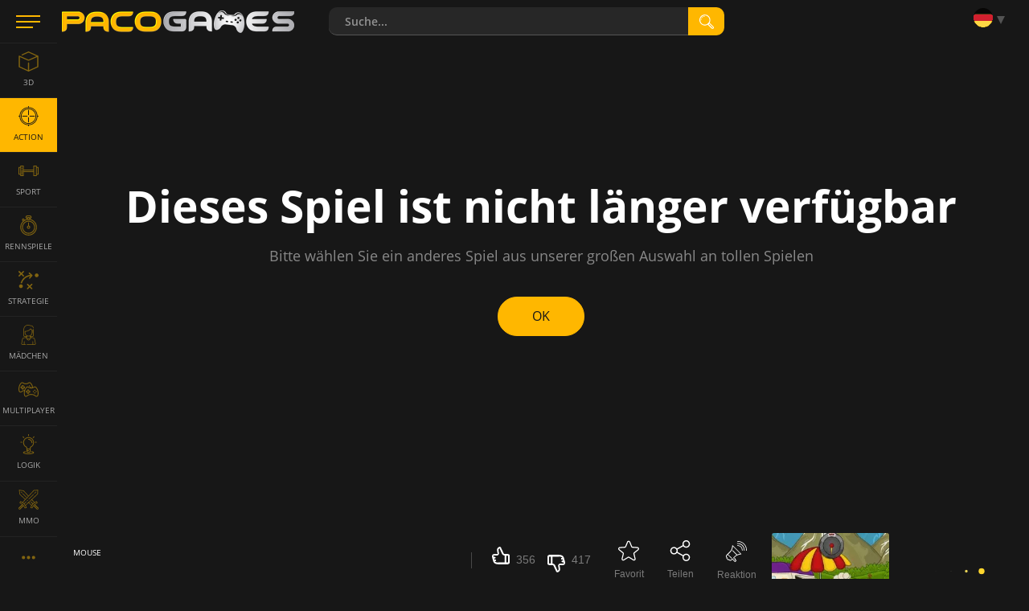

--- FILE ---
content_type: text/html; charset=utf-8
request_url: https://www.pacogames.com/action-spiele/kaboomz-4?m=1
body_size: 13420
content:
<!DOCTYPE html>
<html lang="de">
<head>
    <meta charset="utf-8">
    <link rel="preconnect" href="https://api.pacogames.com">
    <link rel="preconnect" href="https://data.pacogames.com">
    <link rel="preconnect" href="https://apis.google.com">
    <link rel="preconnect" href="https://www.google-analytics.com">
    <link rel="preconnect" href="https://auth.gamearter.com">
    <link rel="dns-prefetch" href="https://www.gamearter.com">
    <link rel="dns-prefetch" href="https://ssl.pacogames.com">
    <meta id="viewporttag" name="viewport" content="width=device-width,initial-scale=1,minimum-scale=1,maximum-scale=1,user-scalable=0">

    <meta name="msvalidate.01" content="631F69067E743B353806515012A4C12A">
    <meta name="google-signin-client_id" content="384113036854-nrk22ob5r5hrd6kuo7nfsi39nqp3odc1.apps.googleusercontent.com">
    <meta name="theme-color" content="#151515">
    <meta name="twitter:site" content="@pacogamescom">
    <meta name="twitter:card" content="summary_large_image">
    <meta property="fb:app_id" content="292822174230604">
    <meta property="og:type" content="website">
    <meta property="og:url" content="https://www.pacogames.com/action-spiele/kaboomz-4?m=1">
    <meta name="robots" content="index, follow">
    

    <meta name="description" property="og:description" content="Pop the balloons before they leave the screen. Have fun!">

    <title>Kaboomz 4 - Spiele die kostenlos bei PacoGames.com!</title>
    <meta property="og:title" content="Kaboomz 4 - Spiele die kostenlos bei PacoGames.com!">




    
    
    <link rel="shortcut icon" type="image/png" href="/favicon.ico">
    <link rel="apple-touch-icon" sizes="144x144" href="/img/fav144.png">
    <meta name="application-name" content="PacoGames.com">
    <meta name="msapplication-square70x70logo" content="/img/ms-sm.jpg">
    <meta name="msapplication-square150x150logo" content="/img/ms-md.jpg">
    <meta name="msapplication-wide310x150logo" content="/img/ms-wd.jpg">
    <meta name="msapplication-square310x310logo" content="/img/ms-lg.jpg">
    <meta name="msapplication-TileColor" content="#0a1e42">

    <link rel="canonical" href="https://www.pacogames.com/action-spiele/kaboomz-4">
        <link rel="alternate" hreflang="ar" href="https://www.pacogames.com/عمل-مباريات/kaboomz-4">
        <link rel="alternate" hreflang="cs" href="https://www.pacogames.com/akcni-hry/kaboomz-4">
        <link rel="alternate" hreflang="de" href="https://www.pacogames.com/action-spiele/kaboomz-4">
        <link rel="alternate" hreflang="en" href="https://www.pacogames.com/action/kaboomz-4">
        <link rel="alternate" hreflang="es" href="https://www.pacogames.com/juegos-de-accion/kaboomz-4">
        <link rel="alternate" hreflang="fr" href="https://www.pacogames.com/jeux-daction/kaboomz-4">
        <link rel="alternate" hreflang="pl" href="https://www.pacogames.com/gry-akcji/kaboomz-4">
        <link rel="alternate" hreflang="pt" href="https://www.pacogames.com/jogos-de-accao/kaboomz-4">
        <link rel="alternate" hreflang="ru" href="https://www.pacogames.com/игры-экшен/kaboomz-4">
        <link rel="alternate" hreflang="tr" href="https://www.pacogames.com/aksiyon-oyunlari/kaboomz-4">
    <link rel="alternate" hreflang="x-default" href="https://www.pacogames.com/action/kaboomz-4">

    <link rel="preload" as="font" type="font/woff2" href="/font/open-sans-v15-latin-ext-regular.woff2" crossorigin="anonymous">
    <link rel="preload" as="font" type="font/woff2" href="/font/open-sans-v15-latin-ext-700.woff2" crossorigin="anonymous">
    <link rel="preload" as="font" type="font/woff2" href="/font/open-sans-v15-latin-ext-600.woff2" crossorigin="anonymous">
    <link rel="preload" as="font" type="font/woff2" href="/font/open-sans-v15-latin-ext-300.woff2" crossorigin="anonymous">
    
    <link rel="stylesheet" type="text/css" href="https://www.pacogames.com/css/general.css?2705" media="screen">
    <link rel="stylesheet" type="text/css" href="https://www.pacogames.com/css/style-game.css?2705" media="screen">
    
    <link rel="manifest" href="https://www.pacogames.com/manifest.json">
    </head>

<body data-cdn="https://data.pacogames.com" data-build="?2705">
    <header class="header">
        <div class="row-main">
            <div class="header__left">
                <button id="m-main__trigger" class="header__hamburger" aria-label="Menu"><span class="icon-svg icon-svg--hamburger"><svg class="icon-svg__svg" xmlns:xlink="http://www.w3.org/1999/xlink"><use xlink:href="/img/icons.svg#icon-hamburger" x="0" y="0" width="100%" height="100%"></use></svg></span></button>
                <a class="header__logo" href="/de?m=1"><img src="/img/pg295x29.png" alt="PacoGames" width="295" height="29"></a>
            </div>

            <form action="/action-spiele/kaboomz-4?m=1" method="post" id="form-search" class="f-search" role="search">
                <div class="f-search__inner">
                    <input type="text" name="q" maxlength="255" size="25" autocomplete="off" class="inp__text" data-link-games="https://api.pacogames.com/search/games/de" data-link-cats="https://api.pacogames.com/search/cats/de" data-link-tags="https://api.pacogames.com/search/tags/de" data-text-games="Spiele" data-text-cats="Kategorien" data-text-tags="Schildchen" placeholder="Suche..." id="frm-searchForm-q">
                    <button type="submit" class="inp__submit" aria-label="search"><span class="icon-svg icon-svg--searching-tool-outline"><svg class="icon-svg__svg" xmlns:xlink="http://www.w3.org/1999/xlink"><use xlink:href="/img/icons.svg#icon-searching-tool-outline" x="0" y="0" width="100%" height="100%"></use></svg></span></button>
                </div>
            <input type="hidden" name="_do" value="searchForm-submit"><!--[if IE]><input type=IEbug disabled style="display:none"><![endif]-->
</form>


            <div class="header__menu" data-notify="https://www.pacogames.com/benutzerkonto/benachrichtigungen?m=1" data-profile="https://www.pacogames.com/benutzerkonto/einstellungen?m=1">
                <div class="items items--25">
                    <div class="items__item hide unlogged">
                        <div class="gamearter-login-button" data-size="large" data-type="pacogames" data-callback="Auth.pacogames" data-game=""></div>
                    </div>
                    <div class="items__item language">
                        <button class="language__trigger" aria-label="Language"><span class="sprite sprite--de"></span></button>
                        <ul class="language__list">
                            <li class="language__item">
                                <a class="language__link" href="/عمل-مباريات/kaboomz-4?m=1"><span class="sprite sprite--ar"></span> العربية</a>
                            </li>
                            <li class="language__item">
                                <a class="language__link" href="/akcni-hry/kaboomz-4?m=1"><span class="sprite sprite--cs"></span> česky</a>
                            </li>
                            <li class="active language__item">
                                <a class="language__link" href="/action-spiele/kaboomz-4?m=1"><span class="sprite sprite--de"></span> deutsch</a>
                            </li>
                            <li class="language__item">
                                <a class="language__link" href="/action/kaboomz-4?m=1"><span class="sprite sprite--en"></span> english</a>
                            </li>
                            <li class="language__item">
                                <a class="language__link" href="/juegos-de-accion/kaboomz-4?m=1"><span class="sprite sprite--es"></span> español</a>
                            </li>
                            <li class="language__item">
                                <a class="language__link" href="/jeux-daction/kaboomz-4?m=1"><span class="sprite sprite--fr"></span> français</a>
                            </li>
                            <li class="language__item">
                                <a class="language__link" href="/gry-akcji/kaboomz-4?m=1"><span class="sprite sprite--pl"></span> polski</a>
                            </li>
                            <li class="language__item">
                                <a class="language__link" href="/jogos-de-accao/kaboomz-4?m=1"><span class="sprite sprite--pt"></span> português</a>
                            </li>
                            <li class="language__item">
                                <a class="language__link" href="/игры-экшен/kaboomz-4?m=1"><span class="sprite sprite--ru"></span> русский</a>
                            </li>
                            <li class="language__item">
                                <a class="language__link" href="/aksiyon-oyunlari/kaboomz-4?m=1"><span class="sprite sprite--tr"></span> türk</a>
                            </li>
                        </ul>
                    </div>
                </div>
            </div>
        </div>
    </header>

    <div class="m-main__hamburger"><button class="header__hamburger" aria-label="Menu"><span class="icon-svg icon-svg--hamburger"><svg class="icon-svg__svg" xmlns:xlink="http://www.w3.org/1999/xlink"><use xlink:href="/img/icons.svg#icon-hamburger" x="0" y="0" width="100%" height="100%"></use></svg></span></button></div>

    <nav id="menu-main" class="m-main"> <ul class="m-main__list"> <li class="m-main__item"> <a href="#" class="m-main__link m-main__link--arrow" id="m-main__trigger-arrow"><span class="icon-svg icon-svg--left-arrow"><svg class="icon-svg__svg" xmlns:xlink="http://www.w3.org/1999/xlink"><use xlink:href="/img/icons.svg#icon-left-arrow" x="0" y="0" width="100%" height="100%"></use></svg></span></a> </li> <li class="m-main__item"> <a title="3D-Spiele" href="/3d-spiele?m=1" class="m-main__link"> <span class="icon-svg icon-svg--cube-3d"><svg class="icon-svg__svg" xmlns:xlink="http://www.w3.org/1999/xlink"><use xlink:href="/img/icons.svg#icon-cube-3d" x="0" y="0" width="100%" height="100%"></use></svg></span> <span class="m-main__name">3D</span> </a> </li> <li class="m-main__item"> <a title="Action-Spiele" href="/action-spiele?m=1" class="is-active m-main__link"> <span class="icon-svg icon-svg--circular-target"><svg class="icon-svg__svg" xmlns:xlink="http://www.w3.org/1999/xlink"><use xlink:href="/img/icons.svg#icon-circular-target" x="0" y="0" width="100%" height="100%"></use></svg></span> <span class="m-main__name">Action</span> </a> </li> <li class="m-main__item"> <a title="Sportspiele" href="/sportspiele?m=1" class="m-main__link"> <span class="icon-svg icon-svg--gym"><svg class="icon-svg__svg" xmlns:xlink="http://www.w3.org/1999/xlink"><use xlink:href="/img/icons.svg#icon-gym" x="0" y="0" width="100%" height="100%"></use></svg></span> <span class="m-main__name">Sport</span> </a> </li> <li class="m-main__item"> <a title="Rennsimulationen" href="/rennsimulationen?m=1" class="m-main__link"> <span class="icon-svg icon-svg--time-2"><svg class="icon-svg__svg" xmlns:xlink="http://www.w3.org/1999/xlink"><use xlink:href="/img/icons.svg#icon-time-2" x="0" y="0" width="100%" height="100%"></use></svg></span> <span class="m-main__name">Rennspiele</span> </a> </li> <li class="m-main__item"> <a title="Strategie-Spiele" href="/strategie-spiele?m=1" class="m-main__link"> <span class="icon-svg icon-svg--strategy"><svg class="icon-svg__svg" xmlns:xlink="http://www.w3.org/1999/xlink"><use xlink:href="/img/icons.svg#icon-strategy" x="0" y="0" width="100%" height="100%"></use></svg></span> <span class="m-main__name">Strategie</span> </a> </li> <li class="m-main__item"> <a title="Mädchen spiele" href="/madchen-spiele?m=1" class="m-main__link"> <span class="icon-svg icon-svg--people"><svg class="icon-svg__svg" xmlns:xlink="http://www.w3.org/1999/xlink"><use xlink:href="/img/icons.svg#icon-people" x="0" y="0" width="100%" height="100%"></use></svg></span> <span class="m-main__name">Mädchen</span> </a> </li> <li class="m-main__item"> <a title="Multiplayer-Spiele" href="/multiplayer-spiele?m=1" class="m-main__link"> <span class="icon-svg icon-svg--multiplayer"><svg class="icon-svg__svg" xmlns:xlink="http://www.w3.org/1999/xlink"><use xlink:href="/img/icons.svg#icon-multiplayer" x="0" y="0" width="100%" height="100%"></use></svg></span> <span class="m-main__name">Multiplayer</span> </a> </li> <li class="m-main__item"> <a title="Logikspiele" href="/logikspiele?m=1" class="m-main__link"> <span class="icon-svg icon-svg--logic-board-games"><svg class="icon-svg__svg" xmlns:xlink="http://www.w3.org/1999/xlink"><use xlink:href="/img/icons.svg#icon-logic-board-games" x="0" y="0" width="100%" height="100%"></use></svg></span> <span class="m-main__name">Logik</span> </a> </li> <li class="m-main__item"> <a title="MMO-Spiele" href="/mmo-spiele?m=1" class="m-main__link"> <span class="icon-svg icon-svg--swords"><svg class="icon-svg__svg" xmlns:xlink="http://www.w3.org/1999/xlink"><use xlink:href="/img/icons.svg#icon-swords" x="0" y="0" width="100%" height="100%"></use></svg></span> <span class="m-main__name">MMO</span> </a> </li> <li class="m-main__item"> <a class="m-main__link m-main__link--arrow" href="/schildchen?m=1"><span class="icon-svg icon-svg--left-arrow"><svg class="icon-svg__svg" viewBox="0 0 24 24" xmlns="http://www.w3.org/2000/svg"><g><g><path d="M8,12a2,2,0,1,1-2-2A2,2,0,0,1,8,12Zm10-2a2,2,0,1,0,2,2A2,2,0,0,0,18,10Zm-6,0a2,2,0,1,0,2,2A2,2,0,0,0,12,10Z"></path></g></g></svg></span></a> </li> </ul> </nav>

    <main id="main" class="main"> <div class="mb-100 row-main p-grid" id="gamepage" data-gid="99"> <div class="game-frame"> <div id="game-frame" class="ls center-block"><section role="region" class="b-404"> <p class="b-404__title">Dieses Spiel ist nicht länger verfügbar</p> <p class="b-404__desc">Bitte wählen Sie ein anderes Spiel aus unserer großen Auswahl an tollen Spielen</p> <p class="b-404__btn"><a class="btn btn--default btn--rounded" href="/de?m=1"><span class="btn__text">OK</span></a></p> </section> </div> <p class="b-above__navigation hide" id="screenmode"> <button class="b-above__icon b-above__icon--rectangle" id="cinemamode" title="cinema"> <span class="icon-svg icon-svg--rectangle"><svg class="icon-svg__svg" xmlns:xlink="http://www.w3.org/1999/xlink"><use xlink:href="/img/icons.svg#icon-rectangle" x="0" y="0" width="100%" height="100%"></use></svg></span> </button> <button class="b-above__icon b-above__icon--fullscreen" id="fullscreen" title="fullscreen"> <span class="icon-svg icon-svg--fullscreen2"><svg class="icon-svg__svg" xmlns:xlink="http://www.w3.org/1999/xlink"><use xlink:href="/img/icons.svg#icon-fullscreen2" x="0" y="0" width="100%" height="100%"></use></svg></span> <span class="icon-svg icon-svg--fullscreen-exit"><svg class="icon-svg__svg" xmlns:xlink="http://www.w3.org/1999/xlink"><use xlink:href="/img/icons.svg#icon-fullscreen-exit" x="0" y="0" width="100%" height="100%"></use></svg></span> </button> </p> </div> <div class="info" id="info"> <div class="info-controls"> <div class="b-above__cell b-above__cell--moves"> <div class="b-above__moves"><div class="b-moves show-all">mouse</div></div> <a class="btn btn--show-more b-above__show-more hide"><span class="btn__text">Mehr zeigen</span></a> </div> <div class="info-action"> <div class="items items--25 items--mb"> <div class="items__item"> <div id="rating" data-id="99" class="b-thumb b-thumb--empty" style="--rating:46%"> <div class="b-thumb__up"> <button data-vote="up" class="b-thumb__link"> <span class="icon-svg icon-svg--thumb-up"><svg class="icon-svg__svg" xmlns:xlink="http://www.w3.org/1999/xlink"><use xlink:href="/img/icons.svg#icon-thumb-up" x="0" y="0" width="100%" height="100%"></use></svg></span><span class="b-annot__icon-name">356</span></button></div> <div class="b-thumb__down"><button data-vote="down" class="b-thumb__link"><span class="icon-svg icon-svg--thumb-down"><svg class="icon-svg__svg" xmlns:xlink="http://www.w3.org/1999/xlink"><use xlink:href="/img/icons.svg#icon-thumb-down" x="0" y="0" width="100%" height="100%"></use></svg></span><span class="b-annot__icon-name">417</span></button></div> </div> </div> <button class="items__item item_actionbtn b-annot__icon" id="fvrt" data-id="99"><span class="item-icon--26"><span class="icon-svg icon-svg--star"><svg class="icon-svg__svg" xmlns:xlink="http://www.w3.org/1999/xlink"><use xlink:href="/img/icons.svg#icon-star" x="0" y="0" width="100%" height="100%"></use></svg></span></span><span class="b-annot__icon-name">Favorit</span></button> <button class="items__item item_actionbtn b-annot__icon" title="Teilen"><span class="item-icon--26"><span id="share" class="icon-svg icon-svg--share"><svg class="icon-svg__svg" xmlns:xlink="http://www.w3.org/1999/xlink"><use xlink:href="/img/icons.svg#icon-share" x="0" y="0" width="100%" height="100%"></use></svg></span></span><span class="b-annot__icon-name">Teilen</span></button> <button class="items__item item_actionbtn b-annot__icon" data-src="/report/feedback/99/de?m=1" data-fancybox data-type="ajax" title="Reaktion"><span class="item-icon--26"><span class="icon-svg icon-svg--megaphone"><svg class="icon-svg__svg" xmlns:xlink="http://www.w3.org/1999/xlink"><use xlink:href="/img/icons.svg#icon-megaphone" x="0" y="0" width="100%" height="100%"></use></svg></span></span><span class="b-annot__icon-name">Reaktion</span></button> </div> </div> </div> <div class="d-grid"> <div> <div class="info-header"> <div class="title"> <h1 class="b-annot__title">Kaboomz 4</h1> <div class="m-breadcrumbs"> <ul class="m-breadcrumbs__list" itemscope itemtype="http://schema.org/BreadcrumbList"> <li itemprop="itemListElement" itemscope itemtype="http://schema.org/ListItem" class="m-breadcrumbs__item"> <a class="m-breadcrumbs__link" href="/de?m=1"><span itemprop="name">Spiele</span></a> <meta itemprop="item" content="https://www.pacogames.com/de?m=1"> <meta itemprop="position" content="1"> </li> <li itemprop="itemListElement" itemscope itemtype="http://schema.org/ListItem" class="m-breadcrumbs__item"> <a class="m-breadcrumbs__link" href="/action-spiele?m=1"><span itemprop="name">Action</span></a> <meta itemprop="item" content="https://www.pacogames.com/action-spiele?m=1"> <meta itemprop="position" content="2"> </li> <li itemprop="itemListElement" itemscope itemtype="http://schema.org/ListItem" class="m-breadcrumbs__item"> <span itemprop="name">Kaboomz 4</span> <meta itemprop="item" content="https://www.pacogames.com/action-spiele/kaboomz-4?m=1"> <meta itemprop="position" content="3"> <meta itemprop="image" content="Kaboomz-4.jpg"> </li> </ul> </div> </div> </div> <div class="b-annot__text"> <div id="gameinfo"> <p>Pop the balloons before they leave the screen. Have fun!</p> <p>Veröffentlicht am Jan 25, 2012</p> </div> <div class="b-annot__info"> <p class="items items--8"> <span class="b-annot__stats items__item">24.172 Spiele</span> <span class="items__item vhide vhide-print-show">Schildchen:</span> <a class="tag tag--yellow items__item" href="/action-spiele?m=1">Action</a> <a class="tag tag--grey items__item" href="/maus-spiele?m=1">Maus-Spiele</a> <a class="tag tag--grey items__item" href="/schiessspiele?m=1">Schießspiele</a> </p> </div> </div> </div> <div id="gp_ds" class="info-side lazy-ad" data-dd="m"></div> </div>  <p class="text-center mt-25" style="background:#7777770f;padding:15px;" data-link="/benutzerkonto/freunde?m=1" id="snippet--adFree"><a onclick="document.getElementById('ga-loginbutton-1').contentWindow.postMessage({ trigger:'login'}, 'https://auth.gamearter.com');" style="text-decoration:none;">Laden Sie 10 Freunde ein und <strong style="color:#ffb700;font-size:16px;">spielen Sie ohne Werbung</strong>.</a> </p> <div class="mt-25"> <p class="mb-15" style="padding-left:12px;border-left:3px solid #ffb700">Do you like the game? <strong style="color:#ffb700;cursor:pointer" onclick="document.getElementById('share').click()">Let the world know about it</strong> and get a reward</p> <style type="text/css"> .help-us { display:flex;text-align:center } .help-us a { width:20%; } .help-us a img { width:100%; opacity:0.9;display:block;aspect-ratio:244 / 137 } .help-us a img:hover { opacity:1; } </style> <div class="help-us mb-10"> <a href="/blog/pacogames-without-ads?m=1" target="_blank"> <img loading="lazy" src="https://data.pacogames.com/images/blog/45/gamer.png" alt="Gamer"> <span>Gamer</span> </a> <a href="/blog/offer-for-youtubers-and-streamers?m=1" target="_blank"> <img loading="lazy" src="https://data.pacogames.com/images/blog/45/streamers.png" alt="Streamer"> <span>Streamer</span> </a> <a href="/blog/offer-for-game-developers?m=1" target="_blank"> <img loading="lazy" src="https://data.pacogames.com/images/blog/45/game-developers.png" alt="Game developer"> <span>Game developer</span> </a> <a href="/blog/offer-for-influencers?m=1" target="_blank"> <img loading="lazy" src="https://data.pacogames.com/images/blog/45/influencers.png" alt="Influencer"> <span>Influencer</span> </a> <a href="/blog/offer-for-website-owners?m=1" target="_blank"> <img loading="lazy" src="https://data.pacogames.com/images/blog/45/website-owner.png" alt="Website owner"> <span>Website owner</span> </a> </div> <p style="color:#888;text-align:center;">What kind of person are you? More info at <a href="/blog/cooperation?m=1" target="_blank">cooperation page</a>.</p> </div> <div class="grid grid--40 border-top"> <div id="instructions" class="size--w-12-12 grid__cell mt-40"> <div class="b-media"> <div class="title-main"><h2 class="title-main__name">Videoanweisungen für Kaboomz 4 ansehen</h2></div> <div id="_pG_tubia" class="lazy-ad" data-c="action" data-l="en_US"></div> </div> </div> </div> <div id="comments" class="border-top c-comments" data-gid="99" data-pp="5" data-translates='{"_mo":"Mehr","_ed":"Bearbeiten","_de":"Löschen","_re":"Antworten","_fi":"Folge diesem Beitrag","_fo":"Folge diesem Beitrag nicht mehr","_rs":"Als SPAM melden","_sm":"Zeige alle Kommentare (%s%)","_sa":"Zeige alle %s% Kommentare","_ha":"Kommentare ausblenden","_an":"anonymous"}' data-phrases='{ "prm":"Confirm", "pbd":"Are you sure you want to delete this comment?", "pbdn":"NO, cancel", "pbdy":"OK, delete", "pbc":"Are you sure you want to cancel the comment form?", "pbcn":"No, continue", "pbcy":"Yes, cancel", "errt":"Oops, something is wrong… ☹", "err":"Sorry, something went wrong and your request can not be processed.&lt;br&gt;Stay calm and try it later.", "aadd":"This message has already been added!", "unlg":"You are not logged in.", "unkn":"Unrecognized or unpublished game", "more":"Show more" }'> <div class="c-comments__head"> <h2 class="c-comments__title h3">Hinterlasse einen Kommentar für game Kaboomz 4</h2> <div class="c-comments__notice b-notice hide"> <p class="b-notice__text">Um einen Kommentar zu hinterlassen, müssen Sie eingeloggt sein</p> <p class="b-notice__navigation"> <button class="btn btn--rectangle btn--sm" id="btn-login-fancybox" onclick="document.getElementById('ga-loginbutton-1').contentWindow.postMessage({ trigger:'login'}, 'https://auth.gamearter.com');"><span class="btn__text">Einloggen</span></button> <button class="btn btn--rectangle btn--sm hide" id="btn-login-gameplayer"><span class="btn__text">Einloggen</span></button> </p> </div> </div> <form method="post" id="frm-comments-form" class="c-comments__form f-single"> <div class="f-single__wrap"> <p class="f-single__avatar"> <span class="avatar avatar--nobdr avatar--author"> <img src="[data-uri]" alt="Profile picture" height="55" width="55"> <svg class="icon-svg__svg" xmlns:xlink="http://www.w3.org/1999/xlink"><use xlink:href="/img/icons.svg#icon-forum-user" x="0" y="0" width="100%" height="100%"></use></svg> </span> </p> <p class="f-single__inp inp"><label for="frm-comments-form-comment" class="inp__label vhide"></label><span class="inp__fix"><textarea name="comment" cols="40" rows="4" class="f-single__text inp__text" data-lang='[{"recent":{"title":"Kürzlich benutzt"},"smileys_people":{"title":"Emoticons"},"animals_nature":{"title":"Tiere &amp; Natur"},"food_drink":{"title":"Essen &amp; Trinken"},"activity":{"title":"Aktivität"},"travel_places":{"title":"Reisen"},"objects":{"title":"Objekte"},"symbols":{"title":"Symbole"},"flags":{"title":"Flaggen"}}]' id="frm-comments-form-comment" required data-nette-rules='[{"op":":filled","msg":"Dieses Feld wird benötigt!"},{"op":":minLength","msg":"Die von Ihnen eingegebene Nachricht ist zu kurz!","arg":5}]'></textarea></span></p> <p class="f-single__inp inp"></p> <p class="f-single__navigation"> <strong class="alert alert--error alert--inline hide" id="main-comment-alert"></strong> <button type="submit" class="btn btn--rectangle btn--sm"><span class="btn__text">Senden</span></button> </p> </div> <p class="c-comments__legend"><strong>*Fett gedruckt*</strong>&nbsp;&nbsp;<em>_kursiv_</em>&nbsp;&nbsp;~&thinsp;<s>durchgestrichen</s>&thinsp;~</p> <input type="hidden" name="_do" value="comments-form-submit"><!--[if IE]><input type=IEbug disabled style="display:none"><![endif]--> </form> <div class="c-comments__sort"> <p class="b-comment__sort-note">Kommentare Folge:</p> <div class="b-comment__sort"> <p class="b-comment__sort-selected" data-r="Beste Kommentare" data-d="Von neuesten">Beste Kommentare</p> <ul class="b-comment__sort-list"> <li data-sort="r" class="b-comment__sort-item"><a data-sort="r" class="b-comment__sort-link">Beste Kommentare</a></li> <li data-sort="d" class="hide b-comment__sort-item"><a data-sort="d" class="b-comment__sort-link">Von neuesten</a></li> </ul> </div> </div> <ul id="comments-items" class="c-comments__list"></ul> <p id="comments-nav" class="c-comments__navigation"><button href="javascript:;" rel="nofollow" class="btn btn--roll btn--w-375"><span class="btn__text">Load comments</span></button></p> <form method="post" id="frm-comments-replyForm" class="c-comments__form f-single replyform hide"> <div class="f-single__wrap"> <p class="f-single__avatar"> <span class="avatar avatar--nobdr"> <img src="[data-uri]" alt="Profile picture" height="55" width="55"> <svg class="icon-svg__svg" xmlns:xlink="http://www.w3.org/1999/xlink"><use xlink:href="/img/icons.svg#icon-forum-user" x="0" y="0" width="100%" height="100%"></use></svg> </span> </p> <p class="f-single__inp inp"><label for="frm-comments-replyForm-comment" class="inp__label vhide"></label><span class="inp__fix"><textarea name="comment" cols="40" rows="4" class="f-single__text inp__text" data-lang='[{"recent":{"title":"Kürzlich benutzt"},"smileys_people":{"title":"Emoticons"},"animals_nature":{"title":"Tiere &amp; Natur"},"food_drink":{"title":"Essen &amp; Trinken"},"activity":{"title":"Aktivität"},"travel_places":{"title":"Reisen"},"objects":{"title":"Objekte"},"symbols":{"title":"Symbole"},"flags":{"title":"Flaggen"}}]' id="frm-comments-replyForm-comment" required data-nette-rules='[{"op":":filled","msg":"Dieses Feld wird benötigt!"},{"op":":minLength","msg":"Die von Ihnen eingegebene Nachricht ist zu kurz!","arg":5}]'></textarea></span></p> <p class="f-single__inp inp"></p> <p class="f-single__navigation"> <strong class="alert alert--error alert--inline hide"></strong> <button type="button" class="btn btn--rectangle btn--sm btn--dark cancel"><span class="btn__text">Stornieren</span></button> <button type="submit" class="btn btn--rectangle btn--sm"><span class="btn__text">Senden</span></button> </p> </div> <p class="c-comments__legend"><strong>*Fett gedruckt*</strong>&nbsp;&nbsp;<em>_kursiv_</em>&nbsp;&nbsp;~&thinsp;<s>durchgestrichen</s>&thinsp;~</p> <input type="hidden" name="id" value=""><input type="hidden" name="comment_id" value=""><input type="hidden" name="snippet" value=""><input type="hidden" name="_do" value="comments-replyForm-submit"><!--[if IE]><input type=IEbug disabled style="display:none"><![endif]--> </form> </div> <div id="gp_wb" class="lazy-ad mb-20 h600" data-dd="m"></div> </div> <div class="panel"> <div class="gs gs-gp"> <a href="/logikspiele/fireboy-and-watergirl-5-elements?m=1" target="_self" class="p1 far itm media-video " data-vnm="fireboy-and-watergirl-5-elements"><h3 dir="ltr" class="c-products__title">Fireboy and Watergirl 5 Elements</h3><div class="c-products__image"><img src="https://data.pacogames.com/images/webp/230x172/fireboy-and-watergirl-5-elements-1.jpg.webp" alt="Fireboy and Watergirl 5 Elements"></div><div class="r-ting" style="width:79%"></div><span class="r-ting__value">79%</span></a><a href="/logikspiele/fireboy-and-watergirl-4-crystal-temple?m=1" target="_self" class="p2 far itm media-video " data-vnm="fireboy-and-watergirl-4-crystal-temple"><h3 dir="ltr" class="c-products__title">Fireboy and Watergirl 4 Crystal Temple</h3><div class="c-products__image"><img src="https://data.pacogames.com/images/webp/230x172/fireboy-and-watergirl-4-crystal-temple.jpg.webp" alt="Fireboy and Watergirl 4 Crystal Temple"></div><div class="r-ting" style="width:78%"></div><span class="r-ting__value">78%</span></a><a href="/action-spiele/mad-burger?m=1" target="_self" class="itm media-video " data-vnm="MadBurgerVideo"><h3 dir="ltr" class="c-products__title">Mad Burger</h3><div class="c-products__image"><img src="https://data.pacogames.com/images/webp/230x172/mad-burger.jpg.webp" alt="Mad Burger"></div><div class="r-ting" style="width:55%"></div><span class="r-ting__value">55%</span></a><a href="/madchen-spiele/color-pixel-art-classic?m=1" target="_self" class="itm media-video " data-vnm="color-pixel-art-classic"><h3 dir="ltr" class="c-products__title">Color Pixel Art Classic</h3><div class="c-products__image"><img src="https://data.pacogames.com/images/webp/230x172/color-pixel-art-classic.jpg.webp" alt="Color Pixel Art Classic"></div><div class="r-ting" style="width:86%"></div><span class="r-ting__value">86%</span></a><a href="/sportspiele/table-tennis-world-tour?m=1" target="_self" class="itm media-video " data-vnm="table-tennis-world-tour"><h3 dir="ltr" class="c-products__title">Table Tennis World Tour</h3><div class="c-products__image"><img src="https://data.pacogames.com/images/webp/230x172/table-tennis-world-tour.jpg.webp" alt="Table Tennis World Tour"></div><div class="r-ting" style="width:70%"></div><span class="r-ting__value">70%</span></a><a href="/logikspiele/lipuzz?m=1" target="_self" class="itm media-video " data-vnm="lipuzz"><h3 dir="ltr" class="c-products__title">Lipuzz</h3><div class="c-products__image"><img src="https://data.pacogames.com/images/webp/230x172/lipuzz-1.jpg.webp" alt="Lipuzz"></div><div class="r-ting" style="width:82%"></div><span class="r-ting__value">82%</span></a><a href="/action-spiele/stickman-maverick-bad-boys-killer?m=1" target="_self" class="itm media-video " data-vnm="stickman-maverick-bad-boys-killer"><h3 dir="ltr" class="c-products__title">Stickman Maverick: Bad Boys Killer</h3><div class="c-products__image"><img src="https://data.pacogames.com/images/webp/230x172/stickman-maverick-bad-boys-killer.jpg.webp" alt="Stickman Maverick: Bad Boys Killer"></div><div class="r-ting" style="width:85%"></div><span class="r-ting__value">85%</span></a><a href="/madchen-spiele/testgame?m=1" target="_self" class="itm media-video " data-vnm="testgame"><h3 dir="ltr" class="c-products__title">JMKIT Playsets: Back To School</h3><div class="c-products__image"><img src="https://data.pacogames.com/images/webp/230x172/jmkit-playsets-back-to-school-1.jpg.webp"loading="lazy" alt="JMKIT Playsets: Back To School"></div><div class="r-ting" style="width:89%"></div><span class="r-ting__value">89%</span></a><a href="/action-spiele/tamingio?m=1" target="_self" class="itm media-video " data-vnm="tamingio"><h3 dir="ltr" class="c-products__title">Taming.io</h3><div class="c-products__image"><img src="https://data.pacogames.com/images/webp/230x172/tamingio-1.jpg.webp"loading="lazy" alt="Taming.io"></div><div class="r-ting" style="width:90%"></div><span class="r-ting__value">90%</span></a><a href="/logikspiele/fireboy-and-watergirl-1-forest-temple?m=1" target="_self" class="itm media-video " data-vnm="fireboy-and-watergirl-1-forest-temple"><h3 dir="ltr" class="c-products__title">Fireboy and Watergirl 1 Forest Temple</h3><div class="c-products__image"><img src="https://data.pacogames.com/images/webp/230x172/fireboy-and-watergirl-1-forest-temple-1.jpg.webp"loading="lazy" alt="Fireboy and Watergirl 1 Forest Temple"></div><div class="r-ting" style="width:76%"></div><span class="r-ting__value">76%</span></a><a href="/action-spiele/assassins-creed-free-runners?m=1" target="_self" class="itm media-video " data-vnm="assasin-s-creed-free-runners"><h3 dir="ltr" class="c-products__title">Assassin's Creed: Free Runners</h3><div class="c-products__image"><img src="https://data.pacogames.com/images/webp/230x172/assasin-s-creed-free-runners.jpg.webp"loading="lazy" alt="Assassin&apos;s Creed: Free Runners"></div><div class="r-ting" style="width:83%"></div><span class="r-ting__value">83%</span></a><a href="/action-spiele/strike-force-action-platformer?m=1" target="_self" class="itm media-video " data-vnm="strike-force-action-platformer"><h3 dir="ltr" class="c-products__title">Strike Force: Action Platformer</h3><div class="c-products__image"><img src="https://data.pacogames.com/images/webp/230x172/strike-force-action-platformer.jpg.webp"loading="lazy" alt="Strike Force: Action Platformer"></div><div class="r-ting" style="width:88%"></div><span class="r-ting__value">88%</span></a><a href="/action-spiele/noob-vs-rainbow-friends?m=1" target="_self" class="itm media-video " data-vnm="noob-vs-rainbow-friends"><h3 dir="ltr" class="c-products__title">Noob vs Rainbow Friends</h3><div class="c-products__image"><img src="https://data.pacogames.com/images/webp/230x172/noob-vs-rainbow-friends.jpg.webp"loading="lazy" alt="Noob vs Rainbow Friends"></div><div class="r-ting" style="width:67%"></div><span class="r-ting__value">67%</span></a><a href="/action-spiele/minecraft-lay-egg?m=1" target="_self" class="itm media-video " data-vnm="minecraft-lay-egg"><h3 dir="ltr" class="c-products__title">Minecraft Lay Egg</h3><div class="c-products__image"><img src="https://data.pacogames.com/images/webp/230x172/minecraft-lay-egg-1.jpg.webp"loading="lazy" alt="Minecraft Lay Egg"></div><div class="r-ting" style="width:69%"></div><span class="r-ting__value">69%</span></a><a href="/action-spiele/heroic-quest?m=1" target="_self" class="itm media-video " data-vnm="heroic-quest"><h3 dir="ltr" class="c-products__title">Heroic Quest</h3><div class="c-products__image"><img src="https://data.pacogames.com/images/webp/230x172/heroic-quest.jpg.webp"loading="lazy" alt="Heroic Quest"></div><div class="r-ting" style="width:70%"></div><span class="r-ting__value">70%</span></a><a href="/action-spiele/chicken-love?m=1" target="_self" class="itm media-video " data-vnm="chicken-love"><h3 dir="ltr" class="c-products__title">Chicken Love</h3><div class="c-products__image"><img src="https://data.pacogames.com/images/webp/230x172/chicken-love.jpg.webp"loading="lazy" alt="Chicken Love"></div><div class="r-ting" style="width:57%"></div><span class="r-ting__value">57%</span></a><a href="/action-spiele/warzone-getaway-2?m=1" target="_self" class="itm media-video " data-vnm="warzone-gateway2"><h3 dir="ltr" class="c-products__title">WarZone Getaway 2</h3><div class="c-products__image"><img src="https://data.pacogames.com/images/webp/230x172/warzone-gateway2.jpg.webp"loading="lazy" alt="WarZone Getaway 2"></div><div class="r-ting" style="width:50%"></div><span class="r-ting__value">50%</span></a><a href="/action-spiele/mad-burger?m=1" target="_self" class="itm media-video " data-vnm="MadBurgerVideo"><h3 dir="ltr" class="c-products__title">Mad Burger</h3><div class="c-products__image"><img src="https://data.pacogames.com/images/webp/230x172/mad-burger.jpg.webp"loading="lazy" alt="Mad Burger"></div><div class="r-ting" style="width:55%"></div><span class="r-ting__value">55%</span></a><a href="/action-spiele/super-knight-adventure?m=1" target="_self" class="itm media-video " data-vnm="super-knight-adventure"><h3 dir="ltr" class="c-products__title">Super Knight Adventure</h3><div class="c-products__image"><img src="https://data.pacogames.com/images/webp/230x172/super-knight-adventure.jpg.webp"loading="lazy" alt="Super Knight Adventure"></div><div class="r-ting" style="width:78%"></div><span class="r-ting__value">78%</span></a><a href="/action-spiele/stickman-maverick-bad-boys-killer?m=1" target="_self" class="itm media-video " data-vnm="stickman-maverick-bad-boys-killer"><h3 dir="ltr" class="c-products__title">Stickman Maverick: Bad Boys Killer</h3><div class="c-products__image"><img src="https://data.pacogames.com/images/webp/230x172/stickman-maverick-bad-boys-killer.jpg.webp"loading="lazy" alt="Stickman Maverick: Bad Boys Killer"></div><div class="r-ting" style="width:85%"></div><span class="r-ting__value">85%</span></a><a href="/action-spiele/krunker-io?m=1" target="_self" class="itm media-video " data-vnm="krunker-io"><h3 dir="ltr" class="c-products__title">Krunker.io</h3><div class="c-products__image"><img src="https://data.pacogames.com/images/webp/230x172/krunker-io-1.jpg.webp"loading="lazy" alt="Krunker.io"></div><div class="r-ting" style="width:87%"></div><span class="r-ting__value">87%</span></a><a href="/action-spiele/color-bump-online?m=1" target="_self" class="itm media-video " data-vnm="color-bump-online"><h3 dir="ltr" class="c-products__title">Color Bump Online</h3><div class="c-products__image"><img src="https://data.pacogames.com/images/webp/230x172/color-bump-online.jpg.webp"loading="lazy" alt="Color Bump Online"></div><div class="r-ting" style="width:74%"></div><span class="r-ting__value">74%</span></a><a href="/action-spiele/defence-fire-survival-ruler?m=1" target="_self" class="itm media-video " data-vnm="defence-fire-survival-ruler"><h3 dir="ltr" class="c-products__title">defence fire survival ruler</h3><div class="c-products__image"><img src="https://data.pacogames.com/images/webp/230x172/defence-fire-survival-ruler-1.jpg.webp"loading="lazy" alt="defence fire survival ruler"></div><div class="r-ting" style="width:87%"></div><span class="r-ting__value">87%</span></a><a href="/action-spiele/ironball?m=1" target="_self" class="itm media-video " data-vnm="ironball"><h3 dir="ltr" class="c-products__title">İronball</h3><div class="c-products__image"><img src="https://data.pacogames.com/images/webp/230x172/ironball.jpg.webp"loading="lazy" alt="İronball"></div><div class="r-ting" style="width:70%"></div><span class="r-ting__value">70%</span></a><a href="/action-spiele/i-can-transform?m=1" target="_self" class="itm media-video " data-vnm="i-can-transform"><h3 dir="ltr" class="c-products__title">I Can Transform</h3><div class="c-products__image"><img src="https://data.pacogames.com/images/webp/230x172/i-can-transform.jpg.webp"loading="lazy" alt="I Can Transform"></div><div class="r-ting" style="width:86%"></div><span class="r-ting__value">86%</span></a> <div id="gp_st" class="a1 lazy-ad" data-dd="m"></div> <div class="a2"> <div id='gp_nt' class="lazy-ad" data-dd="m"></div> </div> </div> </div> </div> <script>var gameInfo={id:99,n:"Kaboomz 4",u:'action-spiele/kaboomz-4',h:0,g:0,d:null,t:24172,r:46,v:"kaboomz4wmv",i:"Kaboomz-4.jpg",m:0,mi:"fb/",e:"swf"};</script> </main>

    <footer class="footer"> <div class="footer__context"> <div class="row-main row-main--w"> <img loading="lazy" src="/img/pg295x29.png" alt="PacoGames" class="footer__logo-img"> <div class="footer__menu" role="navigation"> <ul class="footer__menu-list"> <li class="footer__menu-item"><a class="footer__link" href="/uber-uns?m=1">Über uns</a></li> <li class="footer__menu-item"><a class="footer__link" href="/kontaktiere-uns?m=1">Kontaktiere uns</a></li> <li class="footer__menu-item"><a class="footer__link" href="/datenschutz-bestimmungen?m=1">Datenschutz-Bestimmungen</a></li> <li class="footer__menu-item"><a class="footer__link" href="/geschaftsbedingungen?m=1">Geschäftsbedingungen</a></li> <li class="footer__menu-item"><a class="footer__link" href="/blog/de?m=1">Blog</a></li> <li class="footer__menu-item"><a class="footer__link" href="/blog/publishing-games-on-pacogames/de?m=1">Entwickler</a></li> <li class="footer__menu-item"><a class="footer__link" href="/spiele-fur-ihre-website?m=1">Spiele für Ihre Website</a></li> </ul> <p>©&#8239;2012&#8239;-&#8239;2023 Pacogames.com. Alle Rechte vorbehalten.</p> </div> </div> </div> </footer>

<script>var translates={plays:"Spiele",update:"Aktualisieren",grt:"Verwenden von Grt-Token",online_user:"Benutzer",online_users:"Benutzer"};</script>
<script src="https://www.pacogames.com/js/appGeneral.js?2705"></script>

<script>
window.googlefc = window.googlefc || {};
(function(){
'use strict';var g=function(a){var b=0;return function(){return b<a.length?{done:!1,value:a[b++]}:{done:!0}}},l=this||self,m=/^[\w+/_-]+[=]{0,2}$/,p=null,q=function(){},r=function(a){var b=typeof a;if("object"==b)if(a){if(a instanceof Array)return"array";if(a instanceof Object)return b;var c=Object.prototype.toString.call(a);if("[object Window]"==c)return"object";if("[object Array]"==c||"number"==typeof a.length&&"undefined"!=typeof a.splice&&"undefined"!=typeof a.propertyIsEnumerable&&!a.propertyIsEnumerable("splice"))return"array";
if("[object Function]"==c||"undefined"!=typeof a.call&&"undefined"!=typeof a.propertyIsEnumerable&&!a.propertyIsEnumerable("call"))return"function"}else return"null";else if("function"==b&&"undefined"==typeof a.call)return"object";return b},u=function(a,b){function c(){}c.prototype=b.prototype;a.prototype=new c;a.prototype.constructor=a};var v=function(a,b){Object.defineProperty(l,a,{configurable:!1,get:function(){return b},set:q})};var y=function(a,b){this.b=a===w&&b||"";this.a=x},x={},w={};var aa=function(a,b){a.src=b instanceof y&&b.constructor===y&&b.a===x?b.b:"type_error:TrustedResourceUrl";if(null===p)b:{b=l.document;if((b=b.querySelector&&b.querySelector("script[nonce]"))&&(b=b.nonce||b.getAttribute("nonce"))&&m.test(b)){p=b;break b}p=""}b=p;b&&a.setAttribute("nonce",b)};var z=function(){return Math.floor(2147483648*Math.random()).toString(36)+Math.abs(Math.floor(2147483648*Math.random())^+new Date).toString(36)};var A=function(a,b){b=String(b);"application/xhtml+xml"===a.contentType&&(b=b.toLowerCase());return a.createElement(b)},B=function(a){this.a=a||l.document||document};B.prototype.appendChild=function(a,b){a.appendChild(b)};var C=function(a,b,c,d,e,f){try{var k=a.a,h=A(a.a,"SCRIPT");h.async=!0;aa(h,b);k.head.appendChild(h);h.addEventListener("load",function(){e();d&&k.head.removeChild(h)});h.addEventListener("error",function(){0<c?C(a,b,c-1,d,e,f):(d&&k.head.removeChild(h),f())})}catch(n){f()}};var ba=l.atob("aHR0cHM6Ly93d3cuZ3N0YXRpYy5jb20vaW1hZ2VzL2ljb25zL21hdGVyaWFsL3N5c3RlbS8xeC93YXJuaW5nX2FtYmVyXzI0ZHAucG5n"),ca=l.atob("WW91IGFyZSBzZWVpbmcgdGhpcyBtZXNzYWdlIGJlY2F1c2UgYWQgb3Igc2NyaXB0IGJsb2NraW5nIHNvZnR3YXJlIGlzIGludGVyZmVyaW5nIHdpdGggdGhpcyBwYWdlLg=="),da=l.atob("RGlzYWJsZSBhbnkgYWQgb3Igc2NyaXB0IGJsb2NraW5nIHNvZnR3YXJlLCB0aGVuIHJlbG9hZCB0aGlzIHBhZ2Uu"),ea=function(a,b,c){this.b=a;this.f=new B(this.b);this.a=null;this.c=[];this.g=!1;this.i=b;this.h=c},F=function(a){if(a.b.body&&!a.g){var b=
function(){D(a);l.setTimeout(function(){return E(a,3)},50)};C(a.f,a.i,2,!0,function(){l[a.h]||b()},b);a.g=!0}},D=function(a){for(var b=G(1,5),c=0;c<b;c++){var d=H(a);a.b.body.appendChild(d);a.c.push(d)}b=H(a);b.style.bottom="0";b.style.left="0";b.style.position="fixed";b.style.width=G(100,110).toString()+"%";b.style.zIndex=G(2147483544,2147483644).toString();b.style["background-color"]=I(249,259,242,252,219,229);b.style["box-shadow"]="0 0 12px #888";b.style.color=I(0,10,0,10,0,10);b.style.display=
"flex";b.style["justify-content"]="center";b.style["font-family"]="Roboto, Arial";c=H(a);c.style.width=G(80,85).toString()+"%";c.style.maxWidth=G(750,775).toString()+"px";c.style.margin="24px";c.style.display="flex";c.style["align-items"]="flex-start";c.style["justify-content"]="center";d=A(a.f.a,"IMG");d.className=z();d.src=ba;d.style.height="24px";d.style.width="24px";d.style["padding-right"]="16px";var e=H(a),f=H(a);f.style["font-weight"]="bold";f.textContent=ca;var k=H(a);k.textContent=da;J(a,
e,f);J(a,e,k);J(a,c,d);J(a,c,e);J(a,b,c);a.a=b;a.b.body.appendChild(a.a);b=G(1,5);for(c=0;c<b;c++)d=H(a),a.b.body.appendChild(d),a.c.push(d)},J=function(a,b,c){for(var d=G(1,5),e=0;e<d;e++){var f=H(a);b.appendChild(f)}b.appendChild(c);c=G(1,5);for(d=0;d<c;d++)e=H(a),b.appendChild(e)},G=function(a,b){return Math.floor(a+Math.random()*(b-a))},I=function(a,b,c,d,e,f){return"rgb("+G(Math.max(a,0),Math.min(b,255)).toString()+","+G(Math.max(c,0),Math.min(d,255)).toString()+","+G(Math.max(e,0),Math.min(f,
255)).toString()+")"},H=function(a){a=A(a.f.a,"DIV");a.className=z();return a},E=function(a,b){0>=b||null!=a.a&&0!=a.a.offsetHeight&&0!=a.a.offsetWidth||(fa(a),D(a),l.setTimeout(function(){return E(a,b-1)},50))},fa=function(a){var b=a.c;var c="undefined"!=typeof Symbol&&Symbol.iterator&&b[Symbol.iterator];b=c?c.call(b):{next:g(b)};for(c=b.next();!c.done;c=b.next())(c=c.value)&&c.parentNode&&c.parentNode.removeChild(c);a.c=[];(b=a.a)&&b.parentNode&&b.parentNode.removeChild(b);a.a=null};var ia=function(a,b,c,d,e){var f=ha(c),k=function(n){n.appendChild(f);l.setTimeout(function(){f?(0!==f.offsetHeight&&0!==f.offsetWidth?b():a(),f.parentNode&&f.parentNode.removeChild(f)):a()},d)},h=function(n){document.body?k(document.body):0<n?l.setTimeout(function(){h(n-1)},e):b()};h(3)},ha=function(a){var b=document.createElement("div");b.className=a;b.style.width="1px";b.style.height="1px";b.style.position="absolute";b.style.left="-10000px";b.style.top="-10000px";b.style.zIndex="-10000";return b};var K={},L=null;var M=function(){},N="function"==typeof Uint8Array,O=function(a,b){a.b=null;b||(b=[]);a.j=void 0;a.f=-1;a.a=b;a:{if(b=a.a.length){--b;var c=a.a[b];if(!(null===c||"object"!=typeof c||Array.isArray(c)||N&&c instanceof Uint8Array)){a.g=b-a.f;a.c=c;break a}}a.g=Number.MAX_VALUE}a.i={}},P=[],Q=function(a,b){if(b<a.g){b+=a.f;var c=a.a[b];return c===P?a.a[b]=[]:c}if(a.c)return c=a.c[b],c===P?a.c[b]=[]:c},R=function(a,b,c){a.b||(a.b={});if(!a.b[c]){var d=Q(a,c);d&&(a.b[c]=new b(d))}return a.b[c]};
M.prototype.h=N?function(){var a=Uint8Array.prototype.toJSON;Uint8Array.prototype.toJSON=function(){var b;void 0===b&&(b=0);if(!L){L={};for(var c="ABCDEFGHIJKLMNOPQRSTUVWXYZabcdefghijklmnopqrstuvwxyz0123456789".split(""),d=["+/=","+/","-_=","-_.","-_"],e=0;5>e;e++){var f=c.concat(d[e].split(""));K[e]=f;for(var k=0;k<f.length;k++){var h=f[k];void 0===L[h]&&(L[h]=k)}}}b=K[b];c=[];for(d=0;d<this.length;d+=3){var n=this[d],t=(e=d+1<this.length)?this[d+1]:0;h=(f=d+2<this.length)?this[d+2]:0;k=n>>2;n=(n&
3)<<4|t>>4;t=(t&15)<<2|h>>6;h&=63;f||(h=64,e||(t=64));c.push(b[k],b[n],b[t]||"",b[h]||"")}return c.join("")};try{return JSON.stringify(this.a&&this.a,S)}finally{Uint8Array.prototype.toJSON=a}}:function(){return JSON.stringify(this.a&&this.a,S)};var S=function(a,b){return"number"!==typeof b||!isNaN(b)&&Infinity!==b&&-Infinity!==b?b:String(b)};M.prototype.toString=function(){return this.a.toString()};var T=function(a){O(this,a)};u(T,M);var U=function(a){O(this,a)};u(U,M);var ja=function(a,b){this.c=new B(a);var c=R(b,T,5);c=new y(w,Q(c,4)||"");this.b=new ea(a,c,Q(b,4));this.a=b},ka=function(a,b,c,d){b=new T(b?JSON.parse(b):null);b=new y(w,Q(b,4)||"");C(a.c,b,3,!1,c,function(){ia(function(){F(a.b);d(!1)},function(){d(!0)},Q(a.a,2),Q(a.a,3),Q(a.a,1))})};var la=function(a,b){V(a,"internal_api_load_with_sb",function(c,d,e){ka(b,c,d,e)});V(a,"internal_api_sb",function(){F(b.b)})},V=function(a,b,c){a=l.btoa(a+b);v(a,c)},W=function(a,b,c){for(var d=[],e=2;e<arguments.length;++e)d[e-2]=arguments[e];e=l.btoa(a+b);e=l[e];if("function"==r(e))e.apply(null,d);else throw Error("API not exported.");};var X=function(a){O(this,a)};u(X,M);var Y=function(a){this.h=window;this.a=a;this.b=Q(this.a,1);this.f=R(this.a,T,2);this.g=R(this.a,U,3);this.c=!1};Y.prototype.start=function(){ma();var a=new ja(this.h.document,this.g);la(this.b,a);na(this)};
var ma=function(){var a=function(){if(!l.frames.googlefcPresent)if(document.body){var b=document.createElement("iframe");b.style.display="none";b.style.width="0px";b.style.height="0px";b.style.border="none";b.style.zIndex="-1000";b.style.left="-1000px";b.style.top="-1000px";b.name="googlefcPresent";document.body.appendChild(b)}else l.setTimeout(a,5)};a()},na=function(a){var b=Date.now();W(a.b,"internal_api_load_with_sb",a.f.h(),function(){var c;var d=a.b,e=l[l.btoa(d+"loader_js")];if(e){e=l.atob(e);
e=parseInt(e,10);d=l.btoa(d+"loader_js").split(".");var f=l;d[0]in f||"undefined"==typeof f.execScript||f.execScript("var "+d[0]);for(;d.length&&(c=d.shift());)d.length?f[c]&&f[c]!==Object.prototype[c]?f=f[c]:f=f[c]={}:f[c]=null;c=Math.abs(b-e);c=1728E5>c?0:c}else c=-1;0!=c&&(W(a.b,"internal_api_sb"),Z(a,Q(a.a,6)))},function(c){Z(a,c?Q(a.a,4):Q(a.a,5))})},Z=function(a,b){a.c||(a.c=!0,a=new l.XMLHttpRequest,a.open("GET",b,!0),a.send())};(function(a,b){l[a]=function(c){for(var d=[],e=0;e<arguments.length;++e)d[e-0]=arguments[e];l[a]=q;b.apply(null,d)}})("__d3lUW8vwsKlB__",function(a){"function"==typeof window.atob&&(a=window.atob(a),a=new X(a?JSON.parse(a):null),(new Y(a)).start())});}).call(this);
window.__d3lUW8vwsKlB__("[base64]");
</script>
<!--[if (gte IE 9) | (!IE)]><!-->
<script async src="https://www.pacogames.com/js/appGame.js?2705"></script>
<!--<![endif]-->

<script async src="https://www.googletagmanager.com/gtag/js?id=G-Q6C0HY536G"></script>
<script>window.dataLayer = window.dataLayer || [];function gtag(){ dataLayer.push(arguments);}gtag('js', new Date());gtag('set','dimension2','x0-45459398');gtag('set','dimension4',99);gtag('set','dimension5','offerdetail');gtag('set','dimension8',"action");gtag('set','dimension10',(window.UserConsent.preroll)?"1":"0");gtag('require','displayfeatures');gtag('send','pageview');gtag('config', 'G-Q6C0HY536G',{ 'userId':'x0-45459398'});</script>


<script>var googletag=googletag||{};googletag.cmd=googletag.cmd||[];</script>
<style type="text/css">
    .fc-consent-root .fc-header-image { aspect-ratio:5 / 1;width:210px }
    .fc-consent-root .fc-dialog { background-color:#1c1c1c!important }
    .fc-consent-root .fc-dialog .fc-header h1 { color:#fff!important }
    .fc-consent-root .fc-stacks .fc-stack-name, .fc-consent-root .fc-dialog .fc-footer p { color:#a4a4a4!important }
    .fc-consent-root .fc-faq-header .fc-faq-label { color:#a4a4a4!important  }
    .fc-consent-root .fc-button.fc-secondary-button .fc-button-background{ background-color:transparent!important }
    .fc-consent-root .fc-dialog-header { background-color:unset!important }
    div.fc-consent-root { z-index:2147483647!important }
</style>


<script>var google_tag_params={dynx_itemid:99,dynx_pagetype:'offerdetail'};</script>

<script>/* <![CDATA[ */var google_conversion_id=980208407;var google_custom_params=window.google_tag_params;var google_remarketing_only=true;/* ]]> */</script>
<script async src="//www.googleadservices.com/pagead/conversion.js"></script>

<noscript><img height="1" width="1" alt="" src="//googleads.g.doubleclick.net/pagead/viewthroughconversion/980208407/?value=0&amp;guid=ON&amp;script=0"></noscript>
<script type="application/ld+json">[{"@context":"http://schema.org","@type":"Organization","name":"PacoGames","url":"https://www.pacogames.com","logo":"https://www.pacogames.com/img/pg295x29.png","sameAs":["https://www.facebook.com/Pacogamescom","https://twitter.com/pacogamescom", "https://www.youtube.com/user/pacogamescom"]},{"@context": "http://schema.org","@type":"WebSite","url":"https://www.pacogames.com/","potentialAction":{"@type": "SearchAction","target": "https://www.pacogames.com/search?q={search_term_string}","query-input": "required name=search_term_string"}},{"@context":"https://schema.org",
"@type":"WebApplication",
"applicationCategory":"Game",
"applicationSubCategory":"Action",
"datePublished": "2012-01-25T14:14:34+0100",

"image":"https://data.pacogames.com/images/230x172/Kaboomz-4.jpg",
"name":"Kaboomz 4",
"aggregateRating": {
    "@type":"AggregateRating",
    "ratingValue": "2.3",
    "ratingCount": 773,
    "bestRating": 5,
    "worstRating": 1
},
"offers":{
    "@type":"Offer",
    "availability":"http://schema.org/InStock",
    "price":"0",
    "priceCurrency":"USD"
},
"operatingSystem":"Windows, Mac OS, Android, Linux",
"screenshot": "https://data.pacogames.com/images/230x172/Kaboomz-4.jpg",
"discussionUrl": "https://www.pacogames.com/action-spiele/kaboomz-4/comments?m=1",
"commentCount": 0
},

{"@context":"https://schema.org",
"@type":"Game",
"name":"Kaboomz 4",
"description":"Pop the balloons before they leave the screen. Have fun!",
"image": "https://data.pacogames.com/images/230x172/Kaboomz-4.jpg"
,"aggregateRating": {
    "@type":"AggregateRating",
    "ratingValue": "2.3",
    "ratingCount": 773,
    "bestRating": 5,
    "worstRating": 1}
}]</script>

<samp></samp></body></html>


--- FILE ---
content_type: text/html; charset=utf-8
request_url: https://www.google.com/recaptcha/api2/aframe
body_size: 263
content:
<!DOCTYPE HTML><html><head><meta http-equiv="content-type" content="text/html; charset=UTF-8"></head><body><script nonce="VMYyanhchlaXLaEPhdRptA">/** Anti-fraud and anti-abuse applications only. See google.com/recaptcha */ try{var clients={'sodar':'https://pagead2.googlesyndication.com/pagead/sodar?'};window.addEventListener("message",function(a){try{if(a.source===window.parent){var b=JSON.parse(a.data);var c=clients[b['id']];if(c){var d=document.createElement('img');d.src=c+b['params']+'&rc='+(localStorage.getItem("rc::a")?sessionStorage.getItem("rc::b"):"");window.document.body.appendChild(d);sessionStorage.setItem("rc::e",parseInt(sessionStorage.getItem("rc::e")||0)+1);localStorage.setItem("rc::h",'1765459176032');}}}catch(b){}});window.parent.postMessage("_grecaptcha_ready", "*");}catch(b){}</script></body></html>

--- FILE ---
content_type: text/css
request_url: https://www.pacogames.com/css/general.css?2705
body_size: 11370
content:
@font-face{font-family:open sans;font-style:normal;font-weight:300;src:url(../font/open-sans-v15-latin-ext-300.eot);src:local('Open Sans Light'),local(OpenSans-Light),url("../font/open-sans-v15-latin-ext-300.eot?#iefix") format("embedded-opentype"),url(../font/open-sans-v15-latin-ext-300.woff2) format("woff2"),url(../font/open-sans-v15-latin-ext-300.woff) format("woff"),url(../font/open-sans-v15-latin-ext-300.ttf) format("truetype"),url("../font/open-sans-v15-latin-ext-300.svg#OpenSans") format("svg");font-display:swap}@font-face{font-family:open sans;font-style:normal;font-weight:400;src:url(../font/open-sans-v15-latin-ext-regular.eot);src:local('Open Sans Regular'),local(OpenSans-Regular),url("../font/open-sans-v15-latin-ext-regular.eot?#iefix") format("embedded-opentype"),url(../font/open-sans-v15-latin-ext-regular.woff2) format("woff2"),url(../font/open-sans-v15-latin-ext-regular.woff) format("woff"),url(../font/open-sans-v15-latin-ext-regular.ttf) format("truetype"),url("../font/open-sans-v15-latin-ext-regular.svg#OpenSans") format("svg");font-display:swap}@font-face{font-family:open sans;font-style:normal;font-weight:600;src:url(../font/open-sans-v15-latin-ext-600.eot);src:local('Open Sans SemiBold'),local(OpenSans-SemiBold),url("../font/open-sans-v15-latin-ext-600.eot?#iefix") format("embedded-opentype"),url(../font/open-sans-v15-latin-ext-600.woff2) format("woff2"),url(../font/open-sans-v15-latin-ext-600.woff) format("woff"),url(../font/open-sans-v15-latin-ext-600.ttf) format("truetype"),url("../font/open-sans-v15-latin-ext-600.svg#OpenSans") format("svg");font-display:swap}@font-face{font-family:open sans;font-style:normal;font-weight:700;src:url(../font/open-sans-v15-latin-ext-700.eot);src:local('Open Sans Bold'),local(OpenSans-Bold),url("../font/open-sans-v15-latin-ext-700.eot?#iefix") format("embedded-opentype"),url(../font/open-sans-v15-latin-ext-700.woff2) format("woff2"),url(../font/open-sans-v15-latin-ext-700.woff) format("woff"),url(../font/open-sans-v15-latin-ext-700.ttf) format("truetype"),url("../font/open-sans-v15-latin-ext-700.svg#OpenSans") format("svg");font-display:swap}html{-webkit-font-smoothing:antialiased;-moz-osx-font-smoothing:grayscale;-ms-text-size-adjust:100%;-webkit-text-size-adjust:100%}article,aside,footer,header,nav,section{display:block}figcaption,figure,main{display:block}figure{margin:0}pre{font-family:monospace,monospace;font-size:1em}a{background-color:transparent;-webkit-text-decoration-skip:objects}abbr[title]{border-bottom:none;text-decoration:underline;text-decoration:underline dotted}b,strong{font-weight:700}code,kbd,samp{font-family:monospace,monospace;font-size:1em}dfn{font-style:italic}mark{background:#ff0;color:#000}small{font-size:80%}sub,sup{font-size:75%;line-height:0;position:relative;vertical-align:baseline}sub{bottom:-.25em}sup{top:-.5em}audio,video{display:inline-block}audio:not([controls]){display:none;height:0}img{border:0}svg:not(:root){overflow:hidden}button,input,optgroup,select,textarea{margin:0;outline:0}button,input{overflow:visible}button,select{text-transform:none}button,html [type='button'],[type='reset'],[type='submit']{cursor:pointer;-webkit-appearance:button}button::-moz-focus-inner,[type='button']::-moz-focus-inner,[type='reset']::-moz-focus-inner,[type='submit']::-moz-focus-inner{border:0;padding:0}legend{box-sizing:border-box;color:inherit;display:table;max-width:100%;padding:0;white-space:normal}progress{display:inline-block;vertical-align:baseline}textarea{overflow:auto}input[type='checkbox'],input[type='radio']{box-sizing:border-box;padding:0}[type='number']{-moz-appearance:textfield}[type='number']::-webkit-inner-spin-button,[type='number']::-webkit-outer-spin-button{-webkit-appearance:none;appearance:none;margin:0;height:auto}[type='search']{-webkit-appearance:textfield}[type='search']::-webkit-search-cancel-button,[type='search']::-webkit-search-decoration{-webkit-appearance:none}::-webkit-file-upload-button{-webkit-appearance:button;font:inherit}details,menu{display:block}summary{display:list-item}canvas{display:inline-block}template{display:none}[hidden]{display:none}body{margin:0}a:focus{outline:0}pre{white-space:pre;white-space:pre-wrap;word-wrap:break-word}img,iframe,object,embed{vertical-align:middle}fieldset{border:0;margin:0;padding:0}[disabled]{cursor:default}.grid,.language__list,.m-main__list{margin:0}.grid__cell,.language__item,.m-main__item,.footer__menu-item{padding:0;margin:0;background:none;overflow:visible;background-size:auto;background-position:0 0}.grid__cell:before,.language__item:before,.m-main__item:before,.footer__menu-item:before{content:none}.grid__cell{position:static}.grid__cell:before{content:normal;position:static;left:auto;right:auto;top:auto}.grid,.c-products__list{font-size:0}@media (-webkit-min-device-pixel-ratio:0){.grid,.c-products__list{letter-spacing:-1px}}.grid__cell,.c-products__item{display:inline-block;vertical-align:top;font-size:14px;text-align:left;box-sizing:border-box;letter-spacing:normal;white-space:normal}.grid--scroll,.c-products--scroll .c-products__list{position:relative;white-space:nowrap;overflow:auto}@media (min-width:800px){.grid--scroll,.c-products--scroll .c-products__list{overflow:hidden}}.js .grid--scroll,.js .c-products--scroll .c-products__list{overflow-x:hidden}html{color:#fff}@media (max-width:800px){html{font:300 13px/1.73 'Open Sans',sans-serif}}@media (min-width:801px){html{font:300 15px/1.73 'Open Sans',sans-serif}}h1,.h1,h2,.h2,h3,.h3,h4,.h4,h5,.h5,h6,.h6{font-family:'Open Sans',sans-serif;font-weight:700;line-height:1.2;margin:1.5em 0 .5em;color:#fff}h1,.h1{font-size:36px;color:#ffb700}h2,.h2{font-size:30px}h3,.h3{font-size:24px}h4,.h4{font-size:18px}h5,.h5{font-size:14px}h6,.h6{font-size:12px}p{margin:0 0 1.25em}hr{border:0;border-top:1px solid #484848;margin:40px 0;height:1px;overflow:hidden}blockquote{margin:0 0 1.25em;padding:0}blockquote p{margin:0}address{display:inline-block;font-style:normal}a{color:#fff;-webkit-tap-highlight-color:rgba(0,0,0,0);text-decoration:underline;transition:color 0.3s;cursor:pointer}a:hover{color:#ffb700}ul,ol,dl,menu{margin:0 0 1.25em;padding-left:20px}li{margin:0 0 .25em}li ol,li ul{margin:.25em 0 0}ul{list-style:square}ol{counter-reset:item}ol li{padding-left:3px}dt{font-weight:700;margin:0}dd{margin:0 0 .75em;padding:0}table{min-width:100%;clear:both;margin:0 -8px 1.25em;empty-cells:show;border-collapse:collapse;border-spacing:0;border:0;color:#fff}caption{font-weight:700;text-align:left;padding:0 0 10px;caption-side:top}td,th{vertical-align:top;padding:13px 20px;border:0;background:#2a2929;background-clip:padding-box;border:8px solid transparent}th{font-weight:700;text-align:left}thead th{background:#171717}img.pull-left{margin:.25em 20px 20px 0}img.pull-right{margin:.25em 0 20px 20px}@font-face{font-family:'icons';src:url(../font/icons.eot);src:url("../font/icons.eot#iefix") format('embedded-opentype'),url(../font/icons.woff) format('woff'),url(../font/icons.ttf) format('truetype'),url("../font/icons.svg#icons") format('svg');font-weight:400;font-style:normal}.icon{font-family:'icons';speak:never;font-style:normal;font-weight:400;font-variant:normal;text-transform:none;line-height:1;-webkit-font-smoothing:antialiased;-moz-osx-font-smoothing:grayscale}.icon{display:inline-block;position:relative}.icon--menu:before{content:'\EA01'}.icon-svg{display:inline-block;vertical-align:middle;position:relative}.icon-svg__svg{position:absolute;top:0;left:0;width:100%;height:100%;fill:currentColor;pointer-events:none;-webkit-transform:translateZ(0);transform:translateZ(0)}.icon-svg:before{content:'';display:block}.icon-svg--alarm-clock{width:85.8px}.icon-svg--alarm-clock:before{padding-top:100.23310023310023%}.icon-svg--arrow-left{width:18px}.icon-svg--arrow-left:before{padding-top:100%}.icon-svg--arrow-right{width:18px}.icon-svg--arrow-right:before{padding-top:100%}.icon-svg--ban{width:145px}.icon-svg--ban:before{padding-top:87.51724137931035%}.icon-svg--chat{width:24px}.icon-svg--chat:before{padding-top:100%}.icon-svg--circles{width:45px}.icon-svg--circles:before{padding-top:26.666666666666668%}.icon-svg--circular-target{width:512px}.icon-svg--circular-target:before{padding-top:100%}.icon-svg--close{width:21px}.icon-svg--close:before{padding-top:100%}.icon-svg--commerce{width:341.3px}.icon-svg--commerce:before{padding-top:100%}.icon-svg--copy{width:26px}.icon-svg--copy:before{padding-top:100%}.icon-svg--cross{width:14px}.icon-svg--cross:before{padding-top:100%}.icon-svg--cross2{width:16px}.icon-svg--cross2:before{padding-top:100%}.icon-svg--cross3{width:14px}.icon-svg--cross3:before{padding-top:100%}.icon-svg--cube-3d{width:223.36px}.icon-svg--cube-3d:before{padding-top:100%}.icon-svg--ellipsis{width:28px}.icon-svg--ellipsis:before{padding-top:100%}.icon-svg--envelope{width:22px}.icon-svg--envelope:before{padding-top:100%}.icon-svg--error{width:146px}.icon-svg--error:before{padding-top:100%}.icon-svg--exit-right{width:230.8px}.icon-svg--exit-right:before{padding-top:100%}.icon-svg--facebook{width:20px}.icon-svg--facebook:before{padding-top:100%}.icon-svg--file{width:89px}.icon-svg--file:before{padding-top:133.37078651685394%}.icon-svg--forum-user{width:490.8px}.icon-svg--forum-user:before{padding-top:100%}.icon-svg--fullscreen-exit{width:24px}.icon-svg--fullscreen-exit:before{padding-top:100%}.icon-svg--fullscreen2{width:24px}.icon-svg--fullscreen2:before{padding-top:100%}.icon-svg--gamepad{width:32px}.icon-svg--gamepad:before{padding-top:100%}.icon-svg--globe{width:22px}.icon-svg--globe:before{padding-top:100%}.icon-svg--google-old{width:19px}.icon-svg--google-old:before{padding-top:100%}.icon-svg--google{width:20px}.icon-svg--google:before{padding-top:100%}.icon-svg--graph{width:28px}.icon-svg--graph:before{padding-top:100%}.icon-svg--graphic{width:392px}.icon-svg--graphic:before{padding-top:100%}.icon-svg--gym{width:401.6px}.icon-svg--gym:before{padding-top:100%}.icon-svg--hamburger{width:37px}.icon-svg--hamburger:before{padding-top:43.24324324324324%}.icon-svg--hamburger2{width:26px}.icon-svg--hamburger2:before{padding-top:57.692307692307686%}.icon-svg--left-arrow{width:25.92px}.icon-svg--left-arrow:before{padding-top:100%}.icon-svg--like{width:382.6px}.icon-svg--like:before{padding-top:100%}.icon-svg--linkedin{width:25.1px}.icon-svg--linkedin:before{padding-top:100.39840637450199%}.icon-svg--lock{width:32px}.icon-svg--lock:before{padding-top:100%}.icon-svg--logic-board-games{width:358.4px}.icon-svg--logic-board-games:before{padding-top:100%}.icon-svg--medal-star{width:32px}.icon-svg--medal-star:before{padding-top:100%}.icon-svg--medal-with-star{width:256px}.icon-svg--medal-with-star:before{padding-top:100%}.icon-svg--medal{width:256px}.icon-svg--medal:before{padding-top:100%}.icon-svg--megaphone{width:26px}.icon-svg--megaphone:before{padding-top:100%}.icon-svg--mouse-left{width:34px}.icon-svg--mouse-left:before{padding-top:133.52941176470588%}.icon-svg--mouse-right{width:34px}.icon-svg--mouse-right:before{padding-top:133.52941176470588%}.icon-svg--mouse-scroll{width:34px}.icon-svg--mouse-scroll:before{padding-top:133.52941176470588%}.icon-svg--multiplayer{width:375px}.icon-svg--multiplayer:before{padding-top:100%}.icon-svg--people{width:410.9px}.icon-svg--people:before{padding-top:100%}.icon-svg--person-user{width:22px}.icon-svg--person-user:before{padding-top:100%}.icon-svg--play-button{width:36px}.icon-svg--play-button:before{padding-top:100%}.icon-svg--rectangle{width:35.9px}.icon-svg--rectangle:before{padding-top:66.85236768802228%}.icon-svg--refresh-button{width:20px}.icon-svg--refresh-button:before{padding-top:100%}.icon-svg--reload{width:192px}.icon-svg--reload:before{padding-top:100%}.icon-svg--reply{width:17px}.icon-svg--reply:before{padding-top:94.11764705882352%}.icon-svg--report{width:26px}.icon-svg--report:before{padding-top:100%}.icon-svg--rpg-game{width:768px}.icon-svg--rpg-game:before{padding-top:100%}.icon-svg--searching-tool-outline{width:51.8px}.icon-svg--searching-tool-outline:before{padding-top:100%}.icon-svg--shapes{width:410px}.icon-svg--shapes:before{padding-top:100%}.icon-svg--share-button{width:24px}.icon-svg--share-button:before{padding-top:100%}.icon-svg--share{width:385.3px}.icon-svg--share:before{padding-top:100%}.icon-svg--shopping-cart{width:24px}.icon-svg--shopping-cart:before{padding-top:100%}.icon-svg--show{width:32px}.icon-svg--show:before{padding-top:100%}.icon-svg--sound{width:408px}.icon-svg--sound:before{padding-top:100%}.icon-svg--star{width:393px}.icon-svg--star:before{padding-top:100%}.icon-svg--strategy-2{width:350px}.icon-svg--strategy-2:before{padding-top:100%}.icon-svg--strategy{width:237.84px}.icon-svg--strategy:before{padding-top:91.12008072653884%}.icon-svg--success{width:41.6px}.icon-svg--success:before{padding-top:100%}.icon-svg--swords{width:289.7px}.icon-svg--swords:before{padding-top:100%}.icon-svg--thumb-down{width:22px}.icon-svg--thumb-down:before{padding-top:100%}.icon-svg--thumb-up{width:22px}.icon-svg--thumb-up:before{padding-top:100%}.icon-svg--time-2{width:361px}.icon-svg--time-2:before{padding-top:100%}.icon-svg--time{width:16px}.icon-svg--time:before{padding-top:100%}.icon-svg--trash{width:28px}.icon-svg--trash:before{padding-top:100%}.icon-svg--trophy{width:256px}.icon-svg--trophy:before{padding-top:100%}.icon-svg--twitter{width:20px}.icon-svg--twitter:before{padding-top:100%}.icon-svg--upload{width:25px}.icon-svg--upload:before{padding-top:100%}.icon-svg--users{width:93px}.icon-svg--users:before{padding-top:72.79569892473118%}.icon-svg--vkontakte{width:20px}.icon-svg--vkontakte:before{padding-top:100%}.icon-svg--warning{width:79px}.icon-svg--warning:before{padding-top:100%}.icon-svg--youtube{width:24px}.icon-svg--youtube:before{padding-top:100%}.sprite{display:inline-block;vertical-align:top}.language__trigger .sprite{vertical-align:unset}.sprite--ar{background:url("../img/bg/sprites.png?v&#x3D;1687440374603") -486px -442px no-repeat;width:24px;height:24px}.sprite--coin-lg{background:url("../img/bg/sprites.png?v&#x3D;1687440374603") -752px -262px no-repeat;width:69px;height:70px}.sprite--coin-s{background:url("../img/bg/sprites.png?v&#x3D;1687440374603") -510px -495px no-repeat;width:23px;height:23px}.sprite--coin-sm{background:url("../img/bg/sprites.png?v&#x3D;1687440374603") -773px -532px no-repeat;width:21px;height:20px}.sprite--coin{background:url("../img/bg/sprites.png?v&#x3D;1687440374603") -458px -412px no-repeat;width:28px;height:28px}.sprite--coins-lg{background:url("../img/bg/sprites.png?v&#x3D;1687440374603") 0 0 no-repeat;width:558px;height:288px}.sprite--coins-yellow-md{background:url("../img/bg/sprites.png?v&#x3D;1687440374603") -458px -355px no-repeat;width:55px;height:55px}.sprite--coins-yellow-small{background:url("../img/bg/sprites.png?v&#x3D;1687440374603") -752px -334px no-repeat;width:35px;height:35px}.sprite--coins-yellow{background:url("../img/bg/sprites.png?v&#x3D;1687440374603") -123px -659px no-repeat;width:107px;height:107px}.sprite--coins{background:url("../img/bg/sprites.png?v&#x3D;1687440374603") -560px -515px no-repeat;width:15px;height:15px}.sprite--cs{background:url("../img/bg/sprites.png?v&#x3D;1687440374603") -488px -412px no-repeat;width:26px;height:26px}.sprite--de{background:url("../img/bg/sprites.png?v&#x3D;1687440374603") -458px -442px no-repeat;width:26px;height:25px}.sprite--diamond-s{background:url("../img/bg/sprites.png?v&#x3D;1687440374603") -796px -532px no-repeat;width:21px;height:17px}.sprite--diamond{background:url("../img/bg/sprites.png?v&#x3D;1687440374603") -515px -355px no-repeat;width:32px;height:26px}.sprite--diamonds-lg{background:url("../img/bg/sprites.png?v&#x3D;1687440374603") 0 -290px no-repeat;width:456px;height:240px}.sprite--en{background:url("../img/bg/sprites.png?v&#x3D;1687440374603") -512px -442px no-repeat;width:24px;height:24px}.sprite--es{background:url("../img/bg/sprites.png?v&#x3D;1687440374603") -516px -412px no-repeat;width:26px;height:26px}.sprite--fr{background:url("../img/bg/sprites.png?v&#x3D;1687440374603") -515px -383px no-repeat;width:26px;height:27px}.sprite--fullscreen{background:url("../img/bg/sprites.png?v&#x3D;1687440374603") -458px -469px no-repeat;width:24px;height:24px}.sprite--gold-star-lg{background:url("../img/bg/sprites.png?v&#x3D;1687440374603") -560px 0 no-repeat;width:270px;height:260px}.sprite--happiness{background:url("../img/bg/sprites.png?v&#x3D;1687440374603") -750px -532px no-repeat;width:21px;height:21px}.sprite--medal-grey{background:url("../img/bg/sprites.png?v&#x3D;1687440374603") 0 -532px no-repeat;width:125px;height:125px}.sprite--medal-with-star-grey{background:url("../img/bg/sprites.png?v&#x3D;1687440374603") -504px -532px no-repeat;width:121px;height:121px}.sprite--medal-with-star-yellow-grey{background:url("../img/bg/sprites.png?v&#x3D;1687440374603") -627px -532px no-repeat;width:121px;height:121px}.sprite--medal-with-star-yellow{background:url("../img/bg/sprites.png?v&#x3D;1687440374603") 0 -659px no-repeat;width:121px;height:121px}.sprite--medal-yellow{background:url("../img/bg/sprites.png?v&#x3D;1687440374603") -127px -532px no-repeat;width:125px;height:125px}.sprite--medals-md{background:url("../img/bg/sprites.png?v&#x3D;1687440374603") -458px -290px no-repeat;width:98px;height:63px}.sprite--medals{background:url("../img/bg/sprites.png?v&#x3D;1687440374603") -560px -262px no-repeat;width:190px;height:121px}.sprite--pacocoin-xs{background:url("../img/bg/sprites.png?v&#x3D;1687440374603") -538px -442px no-repeat;width:19px;height:19px}.sprite--pl{background:url("../img/bg/sprites.png?v&#x3D;1687440374603") -484px -469px no-repeat;width:24px;height:24px}.sprite--pt{background:url("../img/bg/sprites.png?v&#x3D;1687440374603") -510px -469px no-repeat;width:24px;height:24px}.sprite--rpg-game-grey{background:url("../img/bg/sprites.png?v&#x3D;1687440374603") -560px -385px no-repeat;width:128px;height:128px}.sprite--rpg-game-yellow{background:url("../img/bg/sprites.png?v&#x3D;1687440374603") -690px -385px no-repeat;width:128px;height:128px}.sprite--ru{background:url("../img/bg/sprites.png?v&#x3D;1687440374603") -458px -495px no-repeat;width:24px;height:24px}.sprite--screen{background:url("../img/bg/sprites.png?v&#x3D;1687440374603") -789px -334px no-repeat;width:37px;height:24px}.sprite--star-full-s{background:url("../img/bg/sprites.png?v&#x3D;1687440374603") -577px -515px no-repeat;width:15px;height:14px}.sprite--star-full{background:url("../img/bg/sprites.png?v&#x3D;1687440374603") -536px -469px no-repeat;width:22px;height:22px}.sprite--star-s{background:url("../img/bg/sprites.png?v&#x3D;1687440374603") -594px -515px no-repeat;width:15px;height:14px}.sprite--star-small{background:url("../img/bg/sprites.png?v&#x3D;1687440374603") -611px -515px no-repeat;width:14px;height:14px}.sprite--star-yellow{background:url("../img/bg/sprites.png?v&#x3D;1687440374603") -627px -515px no-repeat;width:14px;height:14px}.sprite--star{background:url("../img/bg/sprites.png?v&#x3D;1687440374603") -535px -495px no-repeat;width:22px;height:22px}.sprite--stars-bronze{background:url("../img/bg/sprites.png?v&#x3D;1687440374603") -232px -659px no-repeat;width:182px;height:43px}.sprite--stars-chrome{background:url("../img/bg/sprites.png?v&#x3D;1687440374603") -416px -659px no-repeat;width:182px;height:43px}.sprite--stars-gold{background:url("../img/bg/sprites.png?v&#x3D;1687440374603") -600px -659px no-repeat;width:182px;height:43px}.sprite--stars-new{background:url("../img/bg/sprites.png?v&#x3D;1687440374603") -232px -704px no-repeat;width:182px;height:43px}.sprite--stars-premium{background:url("../img/bg/sprites.png?v&#x3D;1687440374603") -416px -704px no-repeat;width:182px;height:43px}.sprite--stars-silver{background:url("../img/bg/sprites.png?v&#x3D;1687440374603") -600px -704px no-repeat;width:182px;height:43px}.sprite--stars-super{background:url("../img/bg/sprites.png?v&#x3D;1687440374603") 0 -782px no-repeat;width:182px;height:43px}.sprite--tr{background:url("../img/bg/sprites.png?v&#x3D;1687440374603") -484px -495px no-repeat;width:24px;height:24px}.sprite--trophy-grey{background:url("../img/bg/sprites.png?v&#x3D;1687440374603") -254px -532px no-repeat;width:123px;height:123px}.sprite--trophy-yellow{background:url("../img/bg/sprites.png?v&#x3D;1687440374603") -379px -532px no-repeat;width:123px;height:123px}.sprite2x--coins-yellow{background:url("../img/bg/sprites-retina.png?v&#x3D;1687440374605") -382px 0 no-repeat;background-size:489px 376px;width:107px;height:107px}.sprite2x--coins{background:url("../img/bg/sprites-retina.png?v&#x3D;1687440374605") -382px -108px no-repeat;background-size:489px 376px;width:7.5px;height:7.5px}.sprite2x--medal-grey{background:url("../img/bg/sprites-retina.png?v&#x3D;1687440374605") 0 -129px no-repeat;background-size:489px 376px;width:125px;height:125px}.sprite2x--medal-with-star-grey{background:url("../img/bg/sprites-retina.png?v&#x3D;1687440374605") 0 -255px no-repeat;background-size:489px 376px;width:121px;height:121px}.sprite2x--medal-with-star-yellow-grey{background:url("../img/bg/sprites-retina.png?v&#x3D;1687440374605") -122px -255px no-repeat;background-size:489px 376px;width:121px;height:121px}.sprite2x--medal-with-star-yellow{background:url("../img/bg/sprites-retina.png?v&#x3D;1687440374605") -244px -255px no-repeat;background-size:489px 376px;width:121px;height:121px}.sprite2x--medal-yellow{background:url("../img/bg/sprites-retina.png?v&#x3D;1687440374605") -126px -129px no-repeat;background-size:489px 376px;width:125px;height:125px}.sprite2x--rpg-game-grey{background:url("../img/bg/sprites-retina.png?v&#x3D;1687440374605") 0 0 no-repeat;background-size:489px 376px;width:128px;height:128px}.sprite2x--rpg-game-yellow{background:url("../img/bg/sprites-retina.png?v&#x3D;1687440374605") -129px 0 no-repeat;background-size:489px 376px;width:128px;height:128px}.sprite2x--trophy-grey{background:url("../img/bg/sprites-retina.png?v&#x3D;1687440374605") -258px 0 no-repeat;background-size:489px 376px;width:123px;height:123px}.sprite2x--trophy-yellow{background:url("../img/bg/sprites-retina.png?v&#x3D;1687440374605") -258px -124px no-repeat;background-size:489px 376px;width:123px;height:123px}.row,.row-main{position:relative;margin:0;padding:0}.row:before,.row-main:before,.row:after,.row-main:after{content:'';display:table}.row:after,.row-main:after{clear:both}.row-main{max-width:1920px;margin:0 auto;padding:0 8px}@media (min-width:801px){.row-main{padding:0 20px}}.grid{margin-left:-40px;text-align:justify}[dir=rtl] .grid{margin-left:0;margin-right:-40px}.grid__cell{width:100%;position:relative;border-left:40px solid transparent;text-justify:auto}[dir=rtl] .grid__cell{border-left:0;border-right:40px solid transparent}.grid__cell.size--auto{width:auto}.grid--center{text-align:center}.grid--right{text-align:right}.grid--middle>.grid__cell{vertical-align:middle}.grid--bottom>.grid__cell{vertical-align:bottom}@media (min-width:1400px){.grid{margin-left:-100px}[dir=rtl] .grid{margin-left:0;margin-right:-100px}.grid__cell{border-left-width:100px}[dir=rtl] .grid__cell{border-left-width:0;border-right-width:100px}.grid--40{margin-left:-40px}[dir=rtl] .grid--40{margin-left:0;margin-right:-40px}.grid--40>.grid__cell{border-left-width:40px}[dir=rtl] .grid--40>.grid__cell{border-left-width:0;border-right-width:40px}}@media (max-width:479px){.hide-mobile-down{display:none}}@media (min-width:480px){.hide-mobile-up{display:none}}@media (max-width:749px){.hide-tablet-down{display:none}}@media (min-width:750px){.hide-tablet-up{display:none}}@media (max-width:999px){.hide-desktop-down{display:none}}@media (min-width:1000px){.hide-desktop-up{display:none}}@media (max-width:1399px){.hide-wide-down{display:none}}@media (min-width:1400px){.hide-wide-up{display:none}}.items{display:block;margin-left:-35px;margin-bottom:-10px}[dir=rtl] .items{margin-left:0;margin-right:-35px}.items__item{display:inline-block;vertical-align:middle;margin-left:35px;margin-bottom:6px}[dir=rtl] .items__item{margin-left:0;margin-right:35px}.items--8{margin-left:-8px}[dir=rtl] .items--8{margin-left:0;margin-right:-8px}.items--8 .items__item{margin-left:8px}[dir=rtl] .items--8 .items__item{margin-left:0;margin-right:8px}.items--10{margin-left:-10px}[dir=rtl] .items--10{margin-left:0;margin-right:-10px}.items--10 .items__item{margin-left:10px}[dir=rtl] .items--10 .items__item{margin-left:0;margin-right:10px}.items--15{margin-left:-15px}[dir=rtl] .items--15{margin-left:0;margin-right:-15px}.items--15 .items__item{margin-left:15px}[dir=rtl] .items--15 .items__item{margin-left:0;margin-right:15px}.items--20{margin-left:-20px}[dir=rtl] .items--20{margin-left:0;margin-right:-20px}.items--20 .items__item{margin-left:20px}[dir=rtl] .items--20 .items__item{margin-left:0;margin-right:20px}.items--25{margin-left:-25px}[dir=rtl] .items--25{margin-left:0;margin-right:-25px}@media (max-width:800px){.items--25 .items__item{margin-left:7px}[dir=rtl] .items--25 .items__item{margin-left:0;margin-right:7px}}@media (min-width:801px){.items--25 .items__item{margin-left:25px}[dir=rtl] .items--25 .items__item{margin-left:0;margin-right:25px}}.items--mb .items__item{margin-top:10px;text-align:center;text-decoration:none}.title-main{border-bottom-color:#ffb700;border-bottom-style:solid;border-bottom-width:1px;margin-bottom:10px}@media (min-width:801px){.title-main{border-bottom-width:2px;margin-bottom:20px}}[dir=rtl] .title-main{text-align:right}.title-main__name{color:#0f0f0f;font-weight:400;font-size:12px;line-height:1;margin:0 0 0 2px;padding:8px 15px 4px;display:inline-block;vertical-align:middle;text-transform:uppercase;position:relative;cursor:default;z-index:10}@media (min-width:801px){.title-main__name{font-size:inherit}}@media (min-width:801px){.title-main__name{padding:12px 20px 8px}}[dir=rtl] .title-main__name{margin:0 2px 0 0}.title-main__name:before{content:'';background-color:#ffb700;-webkit-transform:skewX(170deg);-ms-transform:skewX(170deg);transform:skewX(170deg);position:absolute;top:0;left:0;bottom:-1px;right:0;z-index:-1}@media (min-width:801px){.title-main__name:before{bottom:-2px}}[dir=rtl] .title-main__name:before{-webkit-transform:skewX(-170deg);-ms-transform:skewX(-170deg);transform:skewX(-170deg)}.title-main__name--link{padding:0}.title-main__name--link:before{background-color:transparent}.title-main__name--link:hover a{color:#816410}.title-main__name--link a{display:inline-block;padding:12px 20px 8px;color:#a7a7a7;text-decoration:none}.title-main__name--link.is-active:before{background-color:#ffb700}.title-main__name--link.is-active a{color:#000}.title-main__desc{display:inline-block;vertical-align:middle;margin:0 0 0 10px;font-weight:600;text-transform:uppercase;color:#9e9e9e;padding-top:3px}[dir=rtl] .title-main__desc{margin:0 10px 0 0}.title-main__left{float:left}[dir=rtl] .title-main__left{float:right}.title-main__btns{float:right;color:#878787}[dir=rtl] .title-main__btns{float:left;padding-right:0;padding-left:13px}.title-main__button{position:relative;color:#ffb700;text-decoration:none;font-size:12px;padding:4px 8px;font-weight:400;display:inline-block;vertical-align:middle;line-height:1;margin-left:7px;transition:color 0.3s}@media (min-width:801px){.title-main__button{font-size:15px;padding:5px 12px}}[dir=rtl] .title-main__button{margin-left:0;margin-right:7px}.title-main__button.disabled{opacity:.5;pointer-events:none}.title-main__button:before{content:'';position:absolute;top:0;left:0;right:0;bottom:0;border:1px solid #ffb700;-webkit-transform:skewX(170deg);-ms-transform:skewX(170deg);transform:skewX(170deg);z-index:-1;transition:background-color 0.3s}[dir=rtl] .title-main__button:before{-webkit-transform:skewX(-170deg);-ms-transform:skewX(-170deg);transform:skewX(-170deg)}.title-main__button span{position:relative;z-index:1}.title-main__button:hover{color:#171717}.title-main__button:hover .title-main__arrows:before{border-right-color:#171717}.title-main__button:hover .title-main__arrows:after{border-left-color:#171717}.title-main__button:hover .title-main__arrow--left{border-right-color:#171717}.title-main__button:hover .title-main__arrow--left:before{border-right-color:#ffb700}.title-main__button:hover .title-main__arrow--right{border-left-color:#171717}.title-main__button:hover .title-main__arrow--right:before{border-left-color:#ffb700}.title-main__button:hover:before{background-color:#ffb700}.title-main__button--triangles{min-width:107px;text-align:center;padding:5px 27px}.title-main__button--triangles:hover{color:#ffb700}.title-main__button--triangles:hover:before{background-color:transparent}.title-main__triangle{display:inline-block;width:18px;height:18px;position:absolute;top:50%;-webkit-transform:translateY(-50%);-ms-transform:translateY(-50%);transform:translateY(-50%)}.title-main__triangle:before{content:'';transition:border-color 0.3s;display:inline-block;position:absolute;top:5px;left:5px}[dir=rtl] .title-main__triangle:before{left:auto;right:5px}.title-main__triangle--left{left:7px}[dir=rtl] .title-main__triangle--left{left:auto;right:7px}.title-main__triangle--left:before{width:0;height:0;border-style:solid;border-width:4px 8px 4px 0;border-color:transparent #ffb700 transparent transparent}.title-main__triangle--left:hover:before{border-right-color:#816410}.title-main__triangle--left.disabled:before{border-right-color:#484848}.title-main__triangle--right{right:7px}[dir=rtl] .title-main__triangle--right{right:auto;left:7px}.title-main__triangle--right:before{width:0;height:0;border-style:solid;border-width:4px 0 4px 8px;border-color:transparent transparent transparent #ffb700}.title-main__triangle--right:hover:before{border-left-color:#816410}.title-main__triangle--right.disabled:before{border-left-color:#484848}.title-main__triangle.disabled:before{opacity:1}.title-main__arrow{display:inline-block;vertical-align:middle;transition:border-color 0.3s;position:relative;top:-2px}.title-main__arrow--left,.title-main__arrow--right{width:0;height:0;border-style:solid;border-width:7px 0 7px 14px;border-color:transparent transparent transparent #ffb700}.title-main__arrow--left:before,.title-main__arrow--right:before{content:'';position:absolute;top:-2px;transition:border-color 0.3s}.title-main__arrow--left{width:0;height:0;border-style:solid;border-width:7px 14px 7px 0;border-color:transparent #ffb700 transparent transparent}.title-main__arrow--left:before{width:0;height:0;border-style:solid;border-width:2px 4px 2px 0;border-color:transparent #171717 transparent transparent;left:7px}.title-main__arrow--right{width:0;height:0;border-style:solid;border-width:7px 0 7px 14px;border-color:transparent transparent transparent #ffb700}.title-main__arrow--right:before{width:0;height:0;border-style:solid;border-width:2px 0 2px 4px;border-color:transparent transparent transparent #171717;right:7px}.title-main--lg{font-size:20px}.title-main--simple{margin-bottom:20px;font-size:18px}.title-main--simple .title-main__name{text-align:center;display:block;margin-left:0;padding:12px 10px 8px}[dir=rtl] .title-main--simple .title-main__name{margin-right:0}.title-main--simple .title-main__name:before{-webkit-transform:skewX(0deg);-ms-transform:skewX(0deg);transform:skewX(0deg)}.title-main--corner{border-bottom:none;margin-bottom:10px}[dir=rtl] .title-main--corner{text-align:right}.title-main--corner .title-main__name{overflow:hidden;margin-left:0;padding:12px 30px 10px 20px}[dir=rtl] .title-main--corner .title-main__name{margin-right:0;padding:12px 20px 10px 30px}.title-main--corner .title-main__name:before{left:-20px;right:10px}[dir=rtl] .title-main--corner .title-main__name:before{left:10px;right:-20px}.title-main--bg .title-main__name span{position:relative;z-index:1}.title-main--bg .title-main__name:before{z-index:0}.stars{font-size:0;position:relative;white-space:nowrap;overflow:hidden;display:inline-block;vertical-align:top}.stars__in{position:absolute;left:0;top:0;overflow:hidden}[dir=rtl] .stars__in{left:auto;right:0}.stars--s .sprite{margin:0 2px}.lazy-image{visibility:hidden}.avatar{border:5px solid rgba(255,255,255,.17);width:50px;height:50px;line-height:40px;border-radius:100px;display:inline-block;vertical-align:middle;background:#000;font-size:0;text-align:center;overflow:hidden}.avatar img{max-width:100%;max-height:100%}.avatar .icon-svg{width:22px;color:#616161}.header__link:hover .avatar .icon-svg{color:#616161}.avatar--lg{line-height:160px;width:180px;height:180px;border-width:10px}.avatar--lg .icon-svg{width:90px}.avatar--md{line-height:80px;width:100px;height:100px;border-width:8px}@media (min-width:801px){.avatar--md{line-height:134px;width:150px;height:150px}}.avatar--md .icon-svg{width:90px}.avatar--nobd{border-width:0;width:40px;height:40px}.avatar--nobdr{border-width:0}@media (max-width:801px){.avatar--nobdr{width:45px;height:45px}}@media (min-width:801px){.avatar--nobdr{width:55px;height:55px}}.avatar--nobdr .icon-svg{width:28px}.alert{padding:16px 20px 1px;font-size:14px;font-weight:400;color:#000;margin-bottom:25px}.alert ul li:before{background-color:#000;left:6px;top:11px}[dir=rtl] .alert ul li:before{left:auto;right:6px}.alert--success{background-color:#91c792}.alert--info{background-color:#ffd466}.alert--error{background-color:#d89d9c}.alert--inline{margin:0;padding:5px 20px 0 20px;display:inline-block;vertical-align:middle}.alert--dark{background-color:rgba(141,162,167,.15);color:#fff}@media (max-width:749px){.alert{padding:8px 15px 1px;font-size:13px}.alert p,.alert ol,.alert ul{margin-bottom:8px}}.language{position:relative}.language__trigger{position:relative;display:inline-block;background:unset;border:unset;text-align:left;padding:5px 0;transition:background-color 0.3s}@media (min-width:801px){.language__trigger{width:50px}.language__trigger:after{content:'';pointer-events:none;position:absolute;right:10px;top:50%;width:0;height:0;border-style:solid;border-width:10px 5px 0 5px;border-color:#535353 transparent transparent transparent;margin-top:-3px;transition:border-color 0.3s}[dir=rtl] .language__trigger:after{right:auto;left:10px}}.language__trigger:hover{background-color:#151515}.language__trigger:hover:after{border-top-color:#ffb700}.language__list{text-transform:uppercase;position:absolute;top:100%;right:0;background-color:#1c1c1c;visibility:hidden;opacity:0;transition:opacity 0.3s;list-style:none;padding:15px}[dir=rtl] .language__list{right:auto;left:0}.language__item{background:none;margin-bottom:5px}.language__item[dir=rtl]{text-align:right}.language__link{display:block;width:132px;text-decoration:none;color:#797979;font-weight:400;padding:3px 3px 3px 5px}.language.is-active .language__trigger:after{border-top-color:#ffb700;-webkit-transform:rotate(180deg);-ms-transform:rotate(180deg);transform:rotate(180deg)}.language.is-active .language__list{visibility:visible;opacity:1}.btn{display:inline-block;vertical-align:middle;margin:0;padding:0;border:0;background:none;text-decoration:none;font-family:inherit;cursor:pointer}.btn__text{position:relative;display:block;border:1px solid #ffb700;border-radius:26px;padding:11px 50px 9px;font-size:20px;line-height:30px;color:#ffb700;text-align:center;text-transform:uppercase;transition:background 0.3s,color 0.3s}.btn:hover .btn__text,.btn:focus .btn__text{color:#000;background:#ffb700}.btn--yellow .btn__text{border:0;background:#ffb700;color:#000}.btn--yellow:hover .btn__text{background:#000;color:#ffb700}.btn--default .btn__text{background-color:#ffb700;border:1px solid #ffb700;transition:background-color 0.3s,color 0.3s;cursor:pointer;line-height:1.2;padding:8px 20px;color:#171717;font-size:14px;font-weight:400;border-radius:0}.btn--default:hover .btn__text{background-color:#171717;color:#ffb700}.btn--rounded .btn__text{border-radius:40px}.btn--special .btn__text{background-color:#e5b965;border:1px solid #e5b965;transition:background-color 0.3s,color 0.3s;cursor:pointer;line-height:1.2;padding:18px 35px;color:#000;font-size:18px;font-weight:300;text-transform:uppercase;border-radius:30px}.btn--special:hover .btn__text{background-color:transparent;color:#e5b965}.btn--squared .btn__text{border-radius:0;font-size:15px;font-weight:700}.btn--rectangle .btn__text{background-color:#ffb700;color:#000;border-radius:0;font-size:14px;line-height:18px;font-weight:400;text-transform:none;padding:5px 30px}.btn--rectangle:hover .btn__text,.btn--rectangle:focus .btn__text{background:none;color:#ffb700}.btn--rectangle.btn--dark .btn__text{background-color:rgba(255,183,0,.05);border-color:rgba(255,183,0,.05);color:rgba(255,183,0,.66)}.btn--roll .btn__text{border-radius:0;border-color:#292929;color:#fdfdfd;font-size:14px;font-weight:400}.btn--xs{margin-top:15px!important;margin-bottom:15px}.btn--xs .btn__text{font-size:11px;padding-top:1px;padding-bottom:1px}.btn--sm .btn__text{font-size:13px;padding-top:5px;padding-bottom:5px}.btn--lg .btn__text{font-size:18px;padding-top:16px;padding-bottom:14px}.btn--w-375{width:375px;max-width:100%}.btn--facebook .btn__text,.btn--google .btn__text,.btn--vkontakte .btn__text{font-size:16px;font-weight:400;color:#fff;background:#4a76a8;border:3px solid #5181b8;padding:8px 60px;text-transform:none;text-align:left}.btn--facebook .btn__text .icon-svg,.btn--google .btn__text .icon-svg,.btn--vkontakte .btn__text .icon-svg{position:absolute;left:19px;top:13px}[dir=rtl] .btn--facebook .btn__text .icon-svg,[dir=rtl] .btn--google .btn__text .icon-svg,[dir=rtl] .btn--vkontakte .btn__text .icon-svg{left:auto;right:19px}.btn--facebook:hover .btn__text,.btn--google:hover .btn__text,.btn--vkontakte:hover .btn__text,.btn--facebook:focus .btn__text,.btn--google:focus .btn__text,.btn--vkontakte:focus .btn__text{color:#fff;background:#426a97;border-color:#426a97}.btn--facebook .btn__text{background:#385595;border:3px solid #223662}.btn--facebook:hover .btn__text,.btn--facebook:focus .btn__text{background:#2d4477}.btn--google .btn__text{background:#e0492f;border:3px solid #b83a24}.btn--google:hover .btn__text,.btn--google:focus .btn__text{background:#bd341c}.btn--vkontakte .btn__text{background:#4a76a8;border:3px solid #5181b8}.btn--vkontakte:hover .btn__text,.btn--vkontakte:focus .btn__text{background:#3b5e86}.btn--login{width:100%}.btn--login .btn__text{font-size:16px;padding:8px 50px;border:3px solid #735200;background:#ffb700;color:#000}.btn--login:hover .btn__text,.btn--login:focus .btn__text{color:#ffb700;background:#000}.btn--show-more .btn__text{border-radius:0;position:relative;font-size:13px;font-weight:400;padding:4px 30px 4px 16px;white-space:nowrap}[dir=rtl] .btn--show-more .btn__text{padding:4px 16px 4px 30px}.btn--show-more .btn__text:after{content:'';pointer-events:none;position:absolute;right:10px;top:50%;width:0;height:0;border-style:solid;border-width:7px 4px 0 4px;border-color:#ffb700 transparent transparent transparent;margin-top:-3px;transition:border-color 0.3s}[dir=rtl] .btn--show-more .btn__text:after{right:auto;left:10px}.btn--show-more:hover .btn__text:after,.btn--show-more:focus .btn__text:after,.btn--show-more.is-active .btn__text:after{border-top-color:#000}.inp__text,.inp__select{display:block;border:none;padding:12px 25px 10px;background:#1f1f1f;color:#646564;font-family:inherit;font-size:18px;line-height:30px;width:100%;-webkit-appearance:none;appearance:none;border-radius:26px;transition:color 0.3s}.has-error .inp__text,.has-error .inp__select{background:#ffd8e4;border-color:#7a0026}.inp__text::-webkit-input-placeholder,.inp__select::-webkit-input-placeholder{opacity:1;color:rgba(255,255,255,.5)}.inp__text:-ms-input-placeholder,.inp__select:-ms-input-placeholder{opacity:1;color:rgba(255,255,255,.5)}.inp__text::placeholder,.inp__select::placeholder{opacity:1;color:rgba(255,255,255,.5)}.inp__text:focus,.inp__select:focus{color:#fff}.inp__text:focus::-webkit-input-placeholder,.inp__select:focus::-webkit-input-placeholder{color:rgba(0,0,0,0)}.inp__text:focus:-ms-input-placeholder,.inp__select:focus:-ms-input-placeholder{color:rgba(0,0,0,0)}.inp__text:focus::placeholder,.inp__select:focus::placeholder{color:rgba(0,0,0,0)}textarea.inp__text,textarea.inp__select{height:auto;resize:none}.inp--border .inp__text{font-size:16px;padding:8px 25px;border:3px solid #ffb700}.inp--border .inp__text::-webkit-input-placeholder{text-transform:uppercase;font-weight:400}.inp--border .inp__text:-ms-input-placeholder{text-transform:uppercase;font-weight:400}.inp--border .inp__text::placeholder{text-transform:uppercase;font-weight:400}.inp--border .inp__text:focus::-webkit-input-placeholder{color:rgba(255,255,255,.2)}.inp--border .inp__text:focus:-ms-input-placeholder{color:rgba(255,255,255,.2)}.inp--border .inp__text:focus::placeholder{color:rgba(255,255,255,.2)}.inp__select{padding-right:40px}[dir=rtl] .inp__select{padding-right:25px;padding-left:40px}.inp__select::-ms-expand{display:none}.inp__label{display:inline-block;vertical-align:top;color:#646564;font-weight:700;font-size:18px;text-transform:uppercase}.inp__fix{position:relative;display:block}.inp__fix--select:after{content:'';pointer-events:none;position:absolute;right:20px;top:50%;width:0;height:0;border-style:solid;border-width:9px 5px 0 5px;border-color:#ffb700 transparent transparent transparent;margin-top:-3px}[dir=rtl] .inp__fix--select:after{right:auto;left:20px}.inp__fix--icon-after .inp__text{padding-right:50px}[dir=rtl] .inp__fix--icon-after .inp__text{padding-left:50px}@media (max-width:801px){.inp__fix--icon-after .inp__show-pswd{display:none}}@media (min-width:801px){.inp__fix--icon-after .inp__show-pswd{line-height:1;position:absolute;right:20px;top:25px;color:#787878}[dir=rtl] .inp__fix--icon-after .inp__show-pswd{right:auto;left:20px}.inp__fix--icon-after .inp__show-pswd:hover{color:#ffb700}.inp__fix--icon-after .inp__show-pswd .icon-svg{width:32px;margin-top:-16px}}@media (min-width:801px){.inp__row{padding-left:150px}}[dir=rtl] .inp__row{padding-left:0;padding-right:150px}.inp__row .inp__label{line-height:50px}@media (min-width:801px){.inp__row .inp__label{width:120px;float:left;margin-left:-150px;text-align:right}[dir=rtl] .inp__row .inp__label{float:right;margin-left:0;margin-right:-150px}}.inp__row--flex{padding-left:0}@media (min-width:801px){.inp__row--flex{display:-webkit-flex;display:-ms-flexbox;display:flex}}[dir=rtl] .inp__row--flex{padding-right:0}.inp__row--flex .inp__label{float:none;margin:0;line-height:1.2;padding-right:30px;padding-top:15px;width:150px}[dir=rtl] .inp__row--flex .inp__label{padding-right:0;padding-left:30px;margin:0}.inp__row--flex .inp__fix{-webkit-flex:1 0 auto;-ms-flex:1 0 auto;flex:1 0 auto}.inp__file{display:block;height:52px;position:relative;text-align:center;overflow:hidden;font-size:14px;font-family:'Open Sans',sans-serif;letter-spacing:.1em;text-transform:uppercase;cursor:pointer;transition:color 0.3s}.inp__file *{cursor:pointer}.inp__file:hover .btn__text{color:#000;background:#ffb700}.inp__file input{position:absolute;left:50%;top:0;width:2000px;font-size:100px;line-height:200px;z-index:10;opacity:0;cursor:pointer;margin-left:-1000px}[dir=rtl] .inp__file input{left:auto;right:50%;margin-left:0;margin-right:-1000px}.inp__item{display:inline-block;vertical-align:top;position:relative;cursor:pointer;padding-left:30px}[dir=rtl] .inp__item{padding-left:0;padding-right:30px}.inp__item input{position:absolute;top:0;left:-5000px}[dir=rtl] .inp__item input{left:auto;right:-5000px}.inp__item input:focus+span:before{border-color:#ffb700}.inp__item input:checked+span:after{opacity:1}.inp__item>span{display:block}.inp__item>span:before{content:'';position:absolute;transition:border-color 0.3s}.inp__item>span:after{content:'';position:absolute;transition:opacity 0.3s;opacity:0}.inp__item--checkbox>span:before,.inp__item--radio>span:before{border-radius:2px;background:#fff;width:16px;height:16px;top:50%;margin-top:-8px;left:0;transition:none}[dir=rtl] .inp__item--checkbox>span:before,[dir=rtl] .inp__item--radio>span:before{left:auto;right:0}.inp__item--checkbox>span:after,.inp__item--radio>span:after{border-radius:2px;position:absolute;left:3px;top:50%;margin-top:-5px;width:10px;height:10px;background:#ffb700}[dir=rtl] .inp__item--checkbox>span:after,[dir=rtl] .inp__item--radio>span:after{left:auto;right:3px}.inp__item--radio>span:before,.inp__item--radio>span:after{border-radius:50%}.inp__desc,.inp__error{font-weight:400;color:#d0d1d0;display:block;padding:5px 25px;font-size:13px;line-height:1.2}.inp__error{color:red}.inp__required{color:#d0d1d0}.inp__success{color:#adff2f;position:absolute;padding-top:8px}.inp__success:not(:empty){-webkit-animation:1s 4s w70 ease forwards}@-webkit-keyframes w70{from{opacity:1}to{opacity:0}}.gs{display:-ms-grid;display:grid;grid-gap:6px;grid-auto-flow:dense}.gs .itm{position:relative;display:-webkit-flex;display:-ms-flexbox;display:flex;background:#272727;aspect-ratio:230/172;border-radius:3px}.gs .itm.p1{grid-area:p1}.gs .itm.p2{grid-area:p2}.gs .itm.p3{grid-area:p3}.gs .itm.p3{grid-area:p3}.gs .itm.p4{grid-area:p4}.gs .far{aspect-ratio:auto}.gs-panel{position:relative}.gs-title{position:relative;padding-top:20px}.gs-title_icon{width:24px;height:24px;margin-bottom:-3px}.gs-title_text{padding-left:3px;font-size:16px;display:inline-block;margin-top:0}.gs-wrapper{position:relative}.gs-wrapper_bckground:before{content:'';position:absolute;background:#272727;top:0;left:0;width:100%;height:100%;z-index:-1}.gs.scrollable{overflow-x:auto}@media (max-width:800px){.gs.scrollable{padding-right:8px;margin-right:-8px}.gs.scrollable .itm{min-width:120px}[dir=rtl] .gs.scrollable{padding-right:0;margin-right:0;padding-left:8px;margin-left:-8px}}.gs.c7{-ms-grid-columns:(1fr)[7];grid-template-columns:repeat(7,1fr)}@media (max-width:800px){.gs.c7-m2{-ms-grid-columns:(1fr)[2];grid-template-columns:repeat(2,1fr)}}.gs.c10{-ms-grid-columns:(1fr)[10];grid-template-columns:repeat(10,1fr)}.r-ting{position:absolute;left:0;bottom:0;height:1px;background:#ffb700}.r-ting__value{background:#1c1c1c;border-radius:5px 0 0 5px;font-size:12px;font-weight:400;position:absolute;bottom:1px;right:0;padding:1px 3px}.slick-disabled{pointer-events:none;opacity:.5;cursor:default}.sk-carousel{overflow:hidden}.sk-carousel>*{overflow:visible!important}.m-main{width:-webkit-fit-content;width:fit-content;min-width:95px;max-width:100px;background-color:#171717;text-align:center;position:fixed;top:0;bottom:0;z-index:90;transition:-webkit-transform 0.3s;transition:transform 0.3s;transition:transform 0.3s,-webkit-transform 0.3s;overflow:hidden;overflow-y:auto;-webkit-overflow-scrolling:touch}[dir=rtl] .m-main{direction:ltr}@media (max-width:800px){.m-main{display:none}.menu-hide .m-main{display:block}}@media (min-width:801px){.menu-hide .m-main{-webkit-transform:translateX(-175px);-ms-transform:translateX(-175px);transform:translateX(-175px)}.menu-hide [dir=rtl] .m-main{-webkit-transform:translateX(175px);-ms-transform:translateX(175px);transform:translateX(175px)}}.m-main__list{display:table;height:100%;width:100%;padding:0}.m-main__item{display:table-row}[dir=rtl] .m-main__item{direction:rtl}.m-main__item:first-child .m-main__link{border-top-width:0}.m-main__link{color:#a7a7a7;border-top:1px solid #232323;transition:background-color 0.3s,color 0.3s;display:block;text-transform:uppercase;font-size:12px;text-decoration:none;display:table-cell;vertical-align:middle}.m-main__link .icon-svg{width:35px;height:35px}@media (max-height:800px){.m-main__link .icon-svg{width:25px;height:25px}}@media (max-height:675px){.m-main__link .icon-svg{height:21px}}@media (max-height:600px){.m-main__link .icon-svg{display:none}}.m-main__link--arrow{height:60px}@media (max-width:1680px){.m-main__link--arrow{height:53px}}[dir=rtl] .m-main__link--arrow .icon-svg{-webkit-transform:rotate(180deg);-ms-transform:rotate(180deg);transform:rotate(180deg)}@media (max-height:675px){.m-main__link--arrow .icon-svg{display:inline-block}}.m-main__link .icon-svg__svg{fill:#816410;transition:fill 0.3s}.m-main__link.is-active,.m-main__link:hover{color:#161616;background-color:#ffb700}.m-main__link.is-active .icon-svg__svg,.m-main__link:hover .icon-svg__svg{fill:currentColor}.m-main__name{display:block;margin-top:5px;font-weight:400}.m-main__hamburger{background-color:#1c1c1c;position:fixed;top:0;left:0;padding:5px;border-radius:0 10px 10px 0;z-index:80}.m-main__hamburger a{padding:5px}@media (min-width:1600px){.m-main{width:100px;max-width:unset}}.f-search{max-width:640px;position:relative;height:35px}@media (min-width:801px){.f-search{margin:0 auto;padding:0 20px}}@media (max-width:800px){.f-search{-webkit-flex:1;-ms-flex:1;flex:1}}.f-search .twitter-typeahead{width:100%}.f-search__inner{position:relative;border-radius:10px}@media (min-width:801px){.f-search__inner{padding-right:45px}[dir=rtl] .f-search__inner{padding-right:0;padding-left:45px;width:100%}}@media (max-width:800px){.f-search__inner input{display:none}}.f-search .inp__text{height:35px;border-radius:10px 0 0 10px;background-color:#272727;border-bottom:1px solid #555;width:100%;font-weight:600;font-size:14px;line-height:20px;padding:6px 20px;position:relative;z-index:10}.f-search .inp__submit{background-color:transparent;border:none;transition:background-color 0.3s;padding:0;width:45px;height:35px;position:absolute;top:0;right:0;border-radius:10px;z-index:10}@media (min-width:801px){.f-search .inp__submit{background-color:#ffb700}}@media (min-width:801px){.f-search .inp__submit{border-radius:0 10px 10px 0}}[dir=rtl] .f-search .inp__submit{right:auto;left:0;border-radius:10px}@media (min-width:801px){[dir=rtl] .f-search .inp__submit{border-radius:10px 0 0 10px}}.f-search .inp__submit:hover,.f-search .inp__submit:focus{background-color:#816410}.f-search .inp__submit .icon-svg{color:#fff;width:18px;position:absolute;left:50%;top:50%;margin:-9px 0 0 -9px}.f-search__suggestion{position:absolute;top:0!important;left:0;right:0;z-index:2147483647!important;background-color:rgba(39,39,39,.95);padding:35px 25px 5px 20px;margin-top:25px;width:100%}[dir=rtl] .f-search__suggestion{padding:35px 20px 5px 25px}.f-search__title{overflow:hidden;margin-bottom:15px}.f-search__name{display:inline-block;position:relative;font-size:14px;font-weight:400;text-transform:uppercase;color:#ffb700;margin:0}.f-search__name:before{content:'';background-color:#7a6024;height:1px;width:2000px;margin-left:15px;position:absolute;top:50%;left:100%;-webkit-transform:translateY(1px);-ms-transform:translateY(1px);transform:translateY(1px)}[dir=rtl] .f-search__name:before{margin-left:0;margin-right:15px;left:auto;right:100%}.f-search__results{margin-bottom:20px;font-size:14px;font-weight:400}.f-search__item{margin-bottom:2px;display:block}.f-search__link{position:relative;line-height:1.285714285714286;color:#b0afaf;text-decoration:none;display:block;padding:3px 0}.f-search__link:hover{color:#fff}.f-search__link .stars{position:absolute;top:5px;right:0}[dir=rtl] .f-search__link .stars{right:auto;left:0}.f-search__link--stars{padding-right:75px}[dir=rtl] .f-search__link--stars{padding-right:0;padding-left:75px}.f-search.f-search-games .inp__submit{width:145px;text-transform:uppercase}.c-products{margin-bottom:40px}.c-products .media-video__video{min-width:105%;min-height:105%;position:absolute;top:50%;left:50%;-webkit-transform:translate(-50%,-50%);-ms-transform:translate(-50%,-50%);transform:translate(-50%,-50%);z-index:10}.c-products__list{margin-left:-10px}[dir=rtl] .c-products__list{margin-left:0;margin-right:-10px}.c-products__list.b-shadow .c-products__inner{box-shadow:0 3px 13px rgba(0,0,0,.8)}.c-products__list p{font-size:14px;padding-left:10px;letter-spacing:0;white-space:break-spaces;padding-right:1rem}@media (max-width:800px){.c-products__item{width:153px;padding-left:6px;padding-bottom:6px}}@media (min-width:801px){.c-products__item{padding-left:10px;padding-bottom:10px;width:230px}}.c-products__subitem{margin-bottom:10px}.c-products__inner{position:relative;display:block}.c-products__inner:hover .c-products__image{position:absolute}.c-products__image{position:relative;overflow:hidden;width:100%;aspect-ratio:230/172;border-radius:3px}.c-products__image img{width:100%;height:100%}.c-products__image video{z-index:1000;top:0;left:0;position:absolute;width:100%;height:100%}.c-products__image:after{content:'';position:absolute;top:0;left:0;right:0;bottom:0;background-image:linear-gradient(180deg,rgba(0,0,0,0) 67%,#000 100%)}.c-products__rating{position:absolute}@media (max-width:800px){.c-products__rating{left:7px;bottom:3px}}@media (min-width:801px){.c-products__rating{right:2px;bottom:4px}[dir=rtl] .c-products__rating{right:auto;left:2px}}.c-products__wrap{display:table;width:100%}.c-products__left,.c-products__right{display:table-cell}.c-products__columns{display:-ms-grid;display:grid}@media (min-width:801px){.c-products__columns.bu{-ms-grid-columns:300px 1fr;grid-template-columns:300px 1fr;grid-column-gap:25px}}@media (min-width:801px){.c-products__columns.top{-ms-grid-columns:225px 1fr;grid-template-columns:225px 1fr;grid-column-gap:25px}}@media (max-width:801px){.c-products__columns.top{grid-template-areas:"randomList" "topList"}}.c-products__left{width:100%}[dir=rtl] .c-products__left{text-align:right}.c-products__right{text-align:right;vertical-align:bottom;white-space:nowrap}[dir=rtl] .c-products__right{padding-left:0;padding-right:10px}.c-products__title{font-weight:600;font-size:12px;text-transform:uppercase;margin:0;overflow:hidden;text-overflow:ellipsis;white-space:nowrap;padding:8px 8px 5px;position:absolute;bottom:0;z-index:1;width:100%;padding-right:30px;padding-left:4px}.c-products__coins{margin:0;position:absolute;top:12px;right:0}.c-products__wrap-item,.c-products .slick-slide{display:inline-block;vertical-align:top}.c-products__wrap-item{width:100%;white-space:normal}[dir=rtl] .c-products--scroll .c-products__list{direction:ltr}[dir=rtl] .c-products--scroll .c-products__list>*{direction:rtl}.nano .c-products__item{width:190px}.nano .c-products__title{width:90px}.sk-carousel .c-products__inner:hover{height:164px}html{box-sizing:border-box;overflow-y:scroll;scroll-behavior:smooth;height:100%}*,*:before,*:after{box-sizing:inherit}body{position:relative;height:100%;display:-webkit-flex;display:-ms-flexbox;display:flex;-webkit-flex-direction:column;-ms-flex-direction:column;flex-direction:column;background-color:#171717;min-width:320px}:first-child{margin-top:0}.header{position:relative;z-index:2147483645;background-color:#171717;-webkit-flex:0 0 auto;-ms-flex:0 0 auto;flex:0 0 auto;height:53px}.header .row-main{display:-webkit-flex;display:-ms-flexbox;display:flex;-webkit-align-items:center;-ms-flex-align:center;align-items:center}@media (max-width:800px){.header .row-main{height:44px}}@media (min-width:801px){.header .row-main{height:53px;max-width:none}.header .row-main .f-search{-webkit-flex:1 1 550px;-ms-flex:1 1 550px;flex:1 1 550px}}@media (min-width:1680px){.header .row-main{height:60px;padding:0 40px}}.header__left{white-space:nowrap}.header__hamburger{color:#ffb700;display:inline-block;position:relative;border:unset;background:unset;padding:unset}.header__hamburger:before{content:'';position:absolute;top:5px;left:-15px;width:0;height:0;border-style:solid;border-width:5px 10px 5px 0;border-color:transparent #ffb700 transparent transparent}[dir=rtl] .header__hamburger:before{left:auto;right:-16px;width:0;height:0;border-style:solid;border-width:5px 0 5px 10px;border-color:transparent transparent transparent #ffb700}.menu-hide .header__hamburger:before{content:none}@media (max-width:1680px){.header__hamburger{width:30px;overflow:hidden}}.header__logo{display:inline-block;font-size:100%}.header__logo-link{display:block}@media (max-width:800px){.header__logo{margin:0 10px}.header__logo img{width:124px;height:12px}}@media (min-width:801px){.header__logo{margin:0 20px}.header__logo img{width:295px;height:29px}}.header__menu{white-space:nowrap;font-size:16px;margin-left:20px;text-align:right}@media (min-width:801px){.header__menu{width:330px;box-sizing:border-box;height:46px}}[dir=rtl] .header__menu{margin-left:0;margin-right:20px;text-align:left}@media (max-width:800px){.header__menu{text-align:right;-webkit-flex:1;-ms-flex:1;flex:1}}.header__link{text-transform:uppercase;color:#787878;text-decoration:none;font-weight:600;position:relative;display:inline-block;vertical-align:top}.header__link .icon-svg{transition:color 0.3s}.header__link:hover{color:#fff}.header__link:hover .icon-svg{color:#ffb700}.header__link--icon{font-size:0;line-height:29px}.header__link--icon .icon-svg{width:20px}@media (max-width:800px){.header__link--profile .nickname{display:none}}.header__badge{position:absolute;right:-5px;top:-2px;min-width:12px;line-height:12px;font-size:8px;background:#ffb700;border-radius:6px;text-align:center;padding:0 2px;color:#000}[dir=rtl] .header__badge{right:auto;left:-5px}@media (min-width:801px){.footer{padding-left:95px}[dir=rtl] .footer{padding-left:0;padding-right:95px}.menu-hide .footer{padding-left:0}.menu-hide [dir=rtl] .footer{padding-right:0}}.footer .row-main:before,.footer .row-main--wide:before,.footer .row-main:after,.footer .row-main--wide:after{content:'';display:table}.footer .row-main:after,.footer .row-main--wide:after{clear:both}.footer__logo-img{padding-left:20px;aspect-ratio:295/29}.footer__claim,.footer__context{font-weight:600;color:#b0afaf}@media (min-width:1200px){.footer__claim{-webkit-columns:2;columns:2;-webkit-column-gap:2rem;column-gap:2rem}}.footer__menu-item{display:inline-block;padding-left:6px;font-size:14px;background:none}[dir=rtl] .footer__menu-item{padding-left:0;padding-right:6px}@media (min-width:1350px){.footer__menu-item{padding-left:10px}[dir=rtl] .footer__menu-item{padding-left:0;padding-right:10px}}.footer__menu-item:before{content:'-';display:inline-block;margin-right:4px;position:static;background:none}[dir=rtl] .footer__menu-item:before{margin-right:0;margin-left:4px}@media (min-width:1350px){.footer__menu-item:before{margin-right:8px}[dir=rtl] .footer__menu-item:before{margin-right:0;margin-left:8px}}.footer__menu-item:first-child{padding-left:0}[dir=rtl] .footer__menu-item:first-child{padding-right:0}.footer__menu-item:first-child:before{content:none;margin-right:0}[dir=rtl] .footer__menu-item:first-child:before{margin-left:0}.footer__link{text-decoration:none}.footer__menu{float:right}[dir=rtl] .footer__menu{float:left}.footer__menu p{text-align:right}@media (max-width:801px){.footer__menu{margin-top:1rem}}.footer__menu-list{font-size:0}@media (-webkit-min-device-pixel-ratio:0){.footer__menu-list{letter-spacing:-1px}}.footer__context{background-color:#101010;padding:55px 0}.footer__claim{line-height:22px}@media (min-width:801px){.footer__claim{margin-bottom:80px}}@media (min-width:801px) and (min-width:1600px){.footer{padding-left:100px}}@media (min-width:801px) and (min-width:1600px){[dir=rtl] .footer{padding-left:100px}}@media (min-width:1200px) and (min-width:1600px){.footer__claim{-webkit-column-gap:4rem;column-gap:4rem}}.main{-webkit-flex:1 0 auto;-ms-flex:1 0 auto;flex:1 0 auto}@media (min-width:801px){.main{padding-left:95px}[dir=rtl] .main{padding-left:0;padding-right:95px}.menu-hide .main{padding-left:0}.menu-hide [dir=rtl] .main{padding-right:0}}@media (max-width:800px){.main{padding:0}.menu-hide .main{padding-left:95px}.menu-hide [dir=rtl] .main{padding-right:95px}}.main--img{position:relative;min-height:900px}.main__bg{position:absolute;left:0;right:0;top:0;bottom:0;background:50% 0 no-repeat;background-size:100% auto;z-index:-1}.main__content{height:100%;position:relative}@media (min-width:1600px){.main{padding-left:100px}[dir=rtl] .main{padding-left:0;padding-right:100px}}.lazy-load{transition:opacity 0.3s;opacity:0}.lazy-loaded{transition:opacity 0.3s;opacity:1}.text-left{text-align:left!important}.text-center{text-align:center!important}.text-right{text-align:right!important}.text-justify{text-align:justify}.text-nowrap{white-space:nowrap}.text-lowercase{text-transform:lowercase}.text-uppercase{text-transform:uppercase}.text-overflow{overflow:hidden;text-overflow:ellipsis;white-space:nowrap}.font-bold{font-weight:700}.font-regular{font-weight:400}.font-italic{font-style:italic}.align-top{vertical-align:top}.align-bottom{vertical-align:bottom}.align-middle{vertical-align:middle}.border-top{border-top:1px solid #484848}.border-bottom{border-bottom:1px solid #484848}.pull-left{float:left}.pull-right{float:right}.center-block{display:block;margin-left:auto;margin-right:auto}.box-vertical:before{content:'';display:inline-block;height:100%;margin-right:-.25em;vertical-align:middle}.clearfix:before,.clearfix:after{content:'';display:table}.clearfix:after{clear:both}.ctx{display:table-cell}.ctx:after{clear:both;display:block;visibility:hidden;overflow:hidden;height:0;line-height:0;font-size:xx-large;content:' x x x x x x x x x x x x x x x x x x x x x x x x x x x x x x x x x x x x x x x x x x x x x x x x x x x x x x x x x x x x x x x x x x x x x x x x x x x x x x x x x x x x x x x x x x x '}.hide,.js .js-hide{display:none!important}.out,.js .js-out{position:absolute;left:-5000px}.vhide{position:absolute;width:1px;height:1px;padding:0;margin:-1px;overflow:hidden;clip:rect(0 0 0 0);border:0}.text-hide{font:0/0 a;color:transparent;text-decoration:none}.hidden-overflow{overflow:hidden}.invisible{visibility:hidden}.mt-0{margin-top:0}.mb-0{margin-bottom:0}.mt-10{margin-top:10px}.mb-10{margin-bottom:10px}.mt-20{margin-top:20px}.mb-20{margin-bottom:20px}.mt-30{margin-top:30px}.mb-30{margin-bottom:30px}.mt-40{margin-top:40px}.mb-40{margin-bottom:40px}.mt-50{margin-top:50px}.mb-50{margin-bottom:50px}.mt-60{margin-top:60px}.mb-60{margin-bottom:60px}.mt-70{margin-top:70px}.mb-70{margin-bottom:70px}.mt-80{margin-top:80px}.mb-80{margin-bottom:80px}.mt-90{margin-top:90px}.mb-90{margin-bottom:90px}.mt-100{margin-top:100px}.mb-100{margin-bottom:100px}@media (min-width:801px){.h250{height:250px}}@media (min-width:801px){.h600{height:600px}}

--- FILE ---
content_type: text/css
request_url: https://www.pacogames.com/css/style-game.css?2705
body_size: 7136
content:
.c-items__list,.c-images__list,.m-horizontal__list,.m-breadcrumbs__list{margin:0}.c-items__item,.c-images__item,.m-horizontal__item,.m-breadcrumbs__item{padding:0;margin:0;background:none;overflow:visible;background-size:auto;background-position:0 0}.c-items__item:before,.c-images__item:before,.m-horizontal__item:before,.m-breadcrumbs__item:before{content:none}.b-above__moves,.c-items__list,.c-items__popup__list,.c-images__list,.m-horizontal__list{font-size:0}@media (-webkit-min-device-pixel-ratio:0){.b-above__moves,.c-items__list,.c-items__popup__list,.c-images__list,.m-horizontal__list{letter-spacing:-1px}}.c-items__item,.c-items__popup__item,.c-images__item,.m-horizontal__item{display:inline-block;vertical-align:top;font-size:14px;text-align:left;box-sizing:border-box;letter-spacing:normal;white-space:normal}.c-images--scroll .c-images__list{position:relative;white-space:nowrap;overflow:auto}@media (min-width:800px){.c-images--scroll .c-images__list{overflow:hidden}}.js .c-images--scroll .c-images__list{overflow-x:hidden}.item-icon{display:inline-block;vertical-align:top;position:relative;padding-left:20px}[dir=rtl] .item-icon{padding-left:0;padding-right:20px}.item-icon--15{padding-left:22px}[dir=rtl] .item-icon--15{padding-left:0;padding-right:22px}.item-icon--15 .icon-svg{width:15px}.item-icon--20{padding-left:30px}[dir=rtl] .item-icon--20{padding-left:0;padding-right:30px}.item-icon--20 .icon-svg{width:20px}.item-icon--22-35{padding-left:35px}[dir=rtl] .item-icon--22-35{padding-left:0;padding-right:35px}.item-icon--22-35 .icon-svg{width:22px}.item-icon--25{padding-left:35px}[dir=rtl] .item-icon--25{padding-left:0;padding-right:35px}.item-icon--25 .icon-svg{width:25px}.item-icon--26{padding:0}.item-icon--26 .icon-svg{width:26px}.item-icon__svg{position:absolute;left:0;top:0}[dir=rtl] .item-icon__svg{left:auto;right:0}.item-icon .icon-svg,.item-icon .sprite{position:absolute;top:50%;left:0;-webkit-transform:translateY(-50%);-ms-transform:translateY(-50%);transform:translateY(-50%)}[dir=rtl] .item-icon .icon-svg,[dir=rtl] .item-icon .sprite{left:auto;right:0}.item-icon--after{padding-left:0}[dir=rtl] .item-icon--after{padding-right:0}.item-icon--after .icon-svg,.item-icon--after .sprite{left:auto;right:0}[dir=rtl] .item-icon--after .icon-svg,[dir=rtl] .item-icon--after .sprite{right:auto;left:0}.item-icon--after-32{padding-right:42px}[dir=rtl] .item-icon--after-32{padding-right:0;padding-left:42px}.item-icon--after-28{padding-right:38px}[dir=rtl] .item-icon--after-28{padding-right:0;padding-left:38px}.item-icon--after-20{padding-right:28px}[dir=rtl] .item-icon--after-20{padding-right:0;padding-left:28px}.item-icon--middle{vertical-align:middle}.dots{display:inline-block;padding:2px 10px 6px;transition:background-color 0.3s}.dots__text{display:inline-block;background-color:#888;width:4px;height:4px;position:relative;transition:background-color 0.3s}.dots__text:before,.dots__text:after{content:'';background-color:#888;width:4px;height:4px;position:absolute;transition:background-color 0.3s}.dots__text:before{top:-6px}.dots__text:after{bottom:-6px}.dots:hover{background-color:#484848}.dots:hover .dots__text{background-color:#fff}.dots:hover .dots__text:before,.dots:hover .dots__text:after{background-color:#fff}.tag{display:inline-block;border:1px solid #727272;border-radius:12px;font-size:12px;font-weight:400;line-height:14px;text-decoration:none;white-space:nowrap;padding:4px 15px;transition:border-color 0.3s,color 0.3s,background-color 0.3s}.tag:hover{border-color:#ffb700;color:#ffb700}.tag--yellow{border-color:#ffb700;color:#ffb700}.tag--yellow:hover{color:#2d2d2d;background-color:#ffb700}.tag--yellow-fill{border-color:#9b720a;color:#2d2d2d;background-color:#9b720a}.tag--yellow-fill:hover{background-color:#ffb700;color:#2d2d2d}.tag--grey{border-color:color #727272;color:#727272}.tag--grey:hover{border-color:#7a7a7a;color:#171717;background-color:#7a7a7a}.tag--grey-fill{border-color:#595959;color:#171717;background-color:#595959}.tag--grey-fill:hover{border-color:#7a7a7a;color:#171717;background-color:#7a7a7a}#gamepage{margin-top:5px;-ms-grid-rows:auto 1fr;grid-template-rows:auto 1fr;grid-template-areas:"game game" "info panel"}@media (min-width:1300px){#gamepage{grid-template-areas:"game panel" "info panel"}}@media (min-width:1600px){#gamepage{margin-top:10px}}.p-grid{display:-ms-grid;display:grid;gap:.3rem;-ms-grid-columns:75% 25%;grid-template-columns:75% 25%}@media (min-width:801px){.p-grid{-ms-grid-columns:1fr 300px;grid-template-columns:1fr 300px}}@media (min-width:1600px){.p-grid{gap:8px;-ms-grid-columns:1fr 460px;grid-template-columns:1fr 460px}}.d-grid .info-side{display:none}@media (min-width:1000px){.d-grid{display:-ms-grid;display:grid;gap:1rem;-ms-grid-columns:1fr 160px;grid-template-columns:1fr 160px}.d-grid .info-side{height:600px;display:unset}}@media (min-width:1000px) and (min-width:1600px){.d-grid{-ms-grid-columns:1fr 300px;grid-template-columns:1fr 300px}}.game-frame{grid-area:game;position:relative;width:100%;height:100%}@media (min-width:500px){.game-frame #game-frame{min-width:100%;width:auto;margin-left:-5px}[dir=rtl] .game-frame #game-frame{margin-left:0;margin-right:-5px}}@media (min-width:1600px){.game-frame #game-frame{height:auto;aspect-ratio:16/9;margin-left:-10px}[dir=rtl] .game-frame #game-frame{margin-left:0;margin-right:-10px}}#gamepage.cinema{grid-template-areas:"game game" "info panel";-ms-grid-rows:calc(100vh - 100px) 1fr;grid-template-rows:calc(100vh - 100px) 1fr}#gamepage.cinema #game-frame{aspect-ratio:unset;height:100%;width:100%;margin-bottom:1rem}@media (min-width:1600px){#gamepage.cinema #game-frame{margin-left:-10px;margin-right:-10px;min-width:100%;width:auto}}.info{grid-area:info}.info-header{margin-top:.75rem;margin-bottom:1rem}@media (min-width:801px){.info-header{display:-webkit-flex;display:-ms-flexbox;display:flex}}@media (min-width:801px){.info-header .developer{min-width:395px}}@media (min-width:800px){.info-action .items--mb{float:right;padding-right:1rem}[dir=rtl] .info-action .items--mb{float:left;padding-left:1rem}}@media (max-width:500px){.info-action{margin-left:2rem}}.info-controls{margin-bottom:.7rem}@media (max-width:500px){.info-controls .b-above__cell{display:none}}@media (min-width:500px){.info-controls{display:block}}@media (min-width:1200px){.info-controls{display:-ms-grid;display:grid;gap:1rem;-ms-grid-columns:1fr 435px;grid-template-columns:1fr 435px}}.panel{grid-area:panel}.b-above{display:-webkit-flex;display:-ms-flexbox;display:flex;margin-bottom:15px}.b-above__content{position:relative}@media (max-width:801px){.b-above__navigation{display:none}}@media (min-width:801px){.b-above__navigation{background-color:#171717;position:absolute;bottom:0;right:0;padding:5px 10px;margin-bottom:0;font-size:0;text-align:right}.b-above__navigation:before{content:'';position:absolute;right:100%;top:0;border-width:34px 21px 0 0;border-color:transparent #171717;border-style:dashed solid}}.b-above__icon{display:inline-block;vertical-align:middle;text-decoration:none;margin-left:14px;border:0;padding:0;background:unset;color:#fff;transition:color 0.3s}.b-above__icon:hover{color:#ffb700}[dir=rtl] .b-above__icon{margin-left:0;margin-right:14px}.b-above__icon:first-child{margin-left:0}[dir=rtl] .b-above__icon:first-child{margin-right:0}.b-above__icon .icon-svg--fullscreen-exit{display:none}.b-above__icon.is-active .icon-svg--rectangle{width:24px}.b-above__icon--rectangle.is-active{padding:0 6px}.b-above__icon--fullscreen.is-active .icon-svg--fullscreen2{display:none}.b-above__icon--fullscreen.is-active .icon-svg--fullscreen-exit{display:inline-block}.b-above__slat{display:table;overflow:hidden;width:100%}.b-above__cell{display:table-cell;vertical-align:middle;margin:0}.b-above__moves{display:-webkit-flex;display:-ms-flexbox;display:flex;padding:16px 0 12px 10px;min-height:92px;border-bottom:1px solid #1c1c1c}.b-above__menu{border-left:1px solid #484848}[dir=rtl] .b-above__menu{border-left:0;border-right:1px solid #484848}.b-annot{margin-bottom:20px;padding:2px;background-color:#1f1f1f}@media (min-width:801px){.b-annot{padding:20px}}.b-annot__wrap{display:table;width:100%}[dir=rtl] .b-annot__wrap{text-align:right}@media (min-width:801px){.b-annot__wrap .b-annot__title,.b-annot__wrap .b-annot__toolbar{display:table-cell;vertical-align:middle}}.b-annot__wrap .b-annot__toolbar{font-size:11px;font-weight:400}@media (min-width:801px){.b-annot__wrap .b-annot__toolbar{white-space:nowrap;text-align:right}.b-annot__wrap .b-annot__toolbar .items{height:70px}}@media (max-width:800px){.b-annot__wrap .b-annot__toolbar{padding:10px 0 0 17px}}@media (max-width:500px){.b-annot__wrap .b-annot__toolbar .b-thumb{border-left:0}}.b-annot__wrap .b-annot__title{margin-bottom:0}@media (max-width:801px){.b-annot__toolbar{margin-bottom:14px}}@media (min-width:801px){.b-annot__toolbar{margin-top:-10px;float:right}[dir=rtl] .b-annot__toolbar{float:left}}.b-annot__title{font-size:26px;margin-bottom:0}.b-annot__text{font-weight:400;margin-bottom:25px}[dir=rtl] .b-annot__text{text-align:right}.b-annot__info{margin-bottom:25px}[dir=rtl] .b-annot__info .items{text-align:right}.b-annot__stats{color:#7a7a7a;font-size:15px;font-weight:400;margin-right:8px}.b-annot__icon .icon-svg--star{margin-top:-2px}.b-annot__icon .icon-svg--share{margin-top:-1px}.b-annot__icon.is-active{color:#ffb700}.b-annot__icon-name{display:block;margin-top:9px;color:#7a7a7a;font-size:12px;font-weight:400}.b-developers{font-size:14px;padding-top:5px;display:inline-block}@media (max-width:801px){.b-developers{padding-right:0;padding-left:3px}}[dir=rtl] .b-developers{border-left:0;border-right:3px solid #1c1c1c;padding:15px 10px 15px 15px;text-align:right}.b-developers__desc{margin-left:15px;display:inline-block;vertical-align:middle;color:#888}[dir=rtl] .b-developers__desc{margin-left:0;margin-right:15px}.b-developers__name{color:#fdfcfc;font-weight:700;margin-bottom:0}.b-developers__position{margin-bottom:0}@media (max-width:801px){.b-developers__position{font-size:11px}}.b-developers__link{text-decoration:none}@media (max-width:801px){.b-developers__link{margin-left:-13px}}.b-developers__link:hover .b-developers__name{color:#ffb700}.b-log{margin-bottom:50px}[dir=rtl] .b-log{text-align:right}.b-log__title{margin-bottom:0}.b-log__link{color:#ffb700;font-size:14px;font-weight:400;text-decoration:none;text-transform:uppercase;position:relative}.b-log__link:after{content:'';width:0;height:0;border-style:solid;border-width:4.5px 0 4.5px 11px;border-color:transparent transparent transparent #ffb700;position:absolute;top:50%;right:-20px;margin-top:-4px}[dir=rtl] .b-log__link:after{width:0;height:0;border-style:solid;border-width:4.5px 11px 4.5px 0;border-color:transparent #ffb700 transparent transparent;right:auto;left:-20px}.b-log__link:hover{text-decoration:underline}.b-log__content{display:none;margin-top:25px}.b-log__content>:last-child{margin-bottom:0}.b-log__content ol li{font-weight:400}.b-log.is-active .b-log__link:after{width:0;height:0;border-style:solid;border-width:9px 5.5px 0 5.5px;border-color:#ffb700 transparent transparent transparent}.b-log.is-active .b-log__content{display:block}.b-media{margin:0 0 40px}.b-media__inner{padding-top:56.25%;overflow:hidden;position:relative}.b-media__inner iframe,.b-media__inner video{position:absolute;left:0;top:0;width:100%;height:100%}.b-moves{color:#fff;font-size:10px;font-weight:400;text-transform:uppercase;letter-spacing:normal;display:block;margin-left:-10px;overflow:hidden}.b-moves:before,.b-moves:after{content:'';display:table}.b-moves:after{clear:both}[dir=rtl] .b-moves{margin-left:0;margin-right:-10px}.b-moves__item{display:inline-block;vertical-align:middle;white-space:nowrap;margin-bottom:7px;margin-left:15px;float:left}[dir=rtl] .b-moves__item{margin-left:0;margin-right:10px;float:right}.b-moves__item--main{clear:none!important;margin-right:20px;margin-bottom:10px}[dir=rtl] .b-moves__item--main{clear:right}.b-moves__item--main img{display:inline-block;vertical-align:bottom;margin-right:5px}[dir=rtl] .b-moves__item--main img{margin-right:0;margin-left:5px}.b-moves__key{display:inline-block;color:#fff;font-size:16px;line-height:16px;font-weight:400;text-transform:uppercase;border:1px solid #fff;border-radius:6px;padding:4px 8px;min-width:38px;text-align:center;margin-bottom:0;margin-right:5px;vertical-align:middle}[dir=rtl] .b-moves__key{margin-right:0;margin-left:5px}.b-gp-controls .key{font-size:14px;min-width:30px;padding:3px 8px}.b-notice{font-size:0}.b-notice>*{display:inline-block;vertical-align:top;width:auto;font-size:16px}.b-notice__text,.b-notice__navigation{vertical-align:middle;margin-bottom:0}.b-notice__navigation{margin-left:20px}[dir=rtl] .b-notice__navigation{margin-left:0;margin-right:20px}.b-thumb{font-size:0;margin-left:-7px;padding-left:10px;border-left:1px solid #484848}.b-thumb>*{display:inline-block;vertical-align:top;width:auto;font-size:14px}[dir=rtl] .b-thumb{margin-left:auto;margin-right:-15px}.b-thumb__up,.b-thumb__down{margin:0 0 0 15px}[dir=rtl] .b-thumb__up,[dir=rtl] .b-thumb__down{margin:0 15px 0 0}.b-thumb__up .icon-svg,.b-thumb__down .icon-svg{position:absolute;top:50%;right:0;-webkit-transform:translateY(-50%);-ms-transform:translateY(-50%);transform:translateY(-50%)}[dir=rtl] .b-thumb__up .icon-svg,[dir=rtl] .b-thumb__down .icon-svg{right:auto;left:0}.b-thumb__up .icon-svg{margin-top:-5px}.b-thumb__up .b-thumb__link.is-active,.b-thumb__up .b-thumb__link:hover{color:#3c763d}.b-thumb__down .icon-svg{margin-top:5px}.b-thumb__down .b-thumb__link.is-active,.b-thumb__down .b-thumb__link:hover{color:#a94442}.b-thumb__link{display:inline-block;color:#7a7a7a;text-decoration:none;padding-right:30px;position:relative;border:0;background:unset;transition:color 0.3s}[dir=rtl] .b-thumb__link{padding-right:0;padding-left:30px}.b-thumb--sm .b-thumb__up .icon-svg,.b-thumb--sm .b-thumb__down .icon-svg{width:17px}.b-thumb--sm .b-thumb__up .icon-svg{margin-top:-3px}.b-thumb--sm .b-thumb__down .icon-svg{margin-top:3px}.b-thumb--sm .b-thumb__link{padding-right:25px}[dir=rtl] .b-thumb--sm .b-thumb__link{padding-right:0;padding-left:25px}.b-thumb--empty .b-thumb__up,.b-thumb--empty .b-thumb__down{font-size:12px}.b-thumb--empty .b-thumb__up .icon-svg,.b-thumb--empty .b-thumb__down .icon-svg{right:auto;left:0}[dir=rtl] .b-thumb--empty .b-thumb__up .icon-svg,[dir=rtl] .b-thumb--empty .b-thumb__down .icon-svg{left:auto;right:0}.b-thumb--empty .b-thumb__link{color:#fff;padding:0 0 0 30px}[dir=rtl] .b-thumb--empty .b-thumb__link{padding:0 30px 0 0}.b-unavailable{padding-top:200px;margin:0 auto 250px;max-width:640px}.b-unavailable .btn--default .btn__text{font-weight:700;font-size:16px;padding:6px 25px;margin-left:5px}[dir=rtl] .b-unavailable .btn--default .btn__text{margin-left:0;margin-right:5px}.b-unavailable__wrap{display:table}.b-unavailable__icon,.b-unavailable__text{display:table-cell;vertical-align:top}.b-unavailable__icon{color:#2a2929}.b-unavailable__text{padding:10px 0 0 45px}[dir=rtl] .b-unavailable__text{padding:10px 45px 0 0}.b-unavailable__title{font-size:45px;color:#fff;margin-bottom:20px}.b-unavailable__desc,.b-unavailable__report{font-weight:400;font-size:14px;color:#888}.b-unavailable__desc a,.b-unavailable__report a{color:#ffb700;text-decoration:underline}.b-unavailable__desc a.btn,.b-unavailable__report a.btn{text-decoration:none}.b-unavailable__desc a:hover,.b-unavailable__report a:hover{color:#fff}.b-unavailable--error{max-width:515px;margin:0 auto;padding:0;height:100%;display:-webkit-flex;display:-ms-flexbox;display:flex;-webkit-justify-content:center;-ms-flex-pack:center;justify-content:center;-webkit-align-items:center;-ms-flex-align:center;align-items:center}.b-unavailable--error .btn__text{font-size:16px;font-weight:700;padding:0 28px}.b-unavailable--error .b-unavailable__text{padding-top:0}.b-unavailable--error .b-unavailable__icon{padding-top:10px}.b-unavailable--error .b-unavailable__title{margin-bottom:30px}.b-unavailable--error .b-unavailable__desc{margin-bottom:35px}.b-unavailable--demo{width:600px;position:absolute;top:50%;left:50%;-webkit-transform:translate(-50%,-50%);-ms-transform:translate(-50%,-50%);transform:translate(-50%,-50%);background-color:#171717;padding:0;margin:0;z-index:100}.b-unavailable--demo .btn__text{font-size:12px;font-weight:700;text-transform:none;line-height:25px;padding:0 17px}.b-unavailable--demo .b-unavailable__game{background:center center no-repeat;background-size:cover;height:100px;position:relative}.b-unavailable--demo .b-unavailable__game:after{content:'';background-color:rgba(0,0,0,.65);position:absolute;left:0;top:0;bottom:0;right:0}.b-unavailable--demo .b-unavailable__wrap{padding:65px 50px 40px 80px}[dir=rtl] .b-unavailable--demo .b-unavailable__wrap{padding:65px 80px 40px 50px}.b-unavailable--demo .b-unavailable__title{max-width:280px;font-size:35px}.b-unavailable--demo .b-unavailable__text{padding-top:0}.b-unavailable--demo .b-unavailable__icon{padding-top:10px}.b-unavailable--demo .b-unavailable__desc{font-size:11px;margin-bottom:20px}.b-unavailable--ban{padding:0 40px 0 50px;margin:0;max-width:none;height:100%;display:-webkit-flex;display:-ms-flexbox;display:flex;-webkit-justify-content:center;-ms-flex-pack:center;justify-content:center;-webkit-align-items:center;-ms-flex-align:center;align-items:center}[dir=rtl] .b-unavailable--ban{padding:0 50px 0 40px}.b-unavailable--ban .btn__text{font-size:16px;font-weight:700;padding:0 28px}.b-unavailable--ban .b-unavailable__text{padding-top:0}.b-unavailable--ban .b-unavailable__icon{padding-top:20px}.b-unavailable--ban .b-unavailable__desc{margin-bottom:25px}@media (min-width:700px){.b-unavailable--ban{padding:0 70px 0 80px}[dir=rtl] .b-unavailable--ban{padding:0 80px 0 70px}}@media (min-width:1400px){.b-unavailable{padding-top:250px;margin-bottom:300px}.b-unavailable--gp,.b-unavailable--demo{margin:0;padding:0}.b-unavailable--error{margin:0 auto;padding:0}}.b-update-log .grid{margin-left:-15px}[dir=rtl] .b-update-log .grid{margin-left:0;margin-right:-15px}.b-update-log .grid__cell{border-left-width:15px}[dir=rtl] .b-update-log .grid__cell{border-left-width:0;border-right-width:15px}.b-update-log .media-video__video{min-width:105%;min-height:105%;position:absolute;top:50%;left:50%;-webkit-transform:translate(-50%,-50%);-ms-transform:translate(-50%,-50%);transform:translate(-50%,-50%);z-index:5}.b-update-log__title{color:#ffb700;text-transform:uppercase;font-weight:400;font-size:14px;margin-bottom:25px}.b-update-log__name{font-size:12px;color:gray;font-weight:400;text-transform:uppercase;display:-webkit-flex;display:-ms-flexbox;display:flex;-webkit-align-items:center;-ms-flex-align:center;align-items:center;-webkit-justify-content:flex-end;-ms-flex-pack:end;justify-content:flex-end;position:relative}.b-update-log__name:before{content:'';height:1px;position:absolute;top:10px;left:0;right:0;background-color:gray}.b-update-log__number,.b-update-log__date{background-color:#171717;position:relative;z-index:1}.b-update-log__number{padding-right:25px;position:absolute;top:0;left:0}[dir=rtl] .b-update-log__number{padding-right:0;padding-left:25px;left:auto;right:0}.b-update-log__date{padding-left:25px}[dir=rtl] .b-update-log__date{padding-left:0;padding-right:25px}.b-update-log__content{font-size:12px;line-height:2;font-weight:400}.b-update-log__img{margin-bottom:0;position:relative;padding-top:57.14285714285714%;overflow:hidden;-webkit-transform:translateZ(0);transform:translateZ(0)}.b-update-log__img img{min-width:100%;min-height:100%;height:auto;position:absolute;top:50%;left:50%;-webkit-transform:translate(-50%,-50%);-ms-transform:translate(-50%,-50%);transform:translate(-50%,-50%);transition:-webkit-transform 0.3s;transition:transform 0.3s;transition:transform 0.3s,-webkit-transform 0.3s}.b-update-log__play{position:absolute;top:50%;left:50%;-webkit-transform:translate(-50%,-50%);-ms-transform:translate(-50%,-50%);transform:translate(-50%,-50%);width:36px;height:36px;border-radius:50%;background-color:rgba(0,0,0,.49)}.b-update-log__play .icon-svg{color:#fff}.gloader-wrapper,.gloader-body,.gloader-splash{position:absolute;left:0;top:0;width:100%;height:100%}.gloader-wrapper{z-index:99999999}.gloader-wrapper.is-loading .gloader-splash_btn{display:none}.gloader-wrapper.is-loading .gloader-loading{display:block}@media (max-width:801px){.gloader-wrapper video{display:none}}.gloader-wrapper.completed{z-index:-1;display:none}.gloader-wrapper.loaded{z-index:100}.gloader-body_content,.gloader-body_progress{position:absolute;left:0}.gloader-body_content{top:0;height:calc(100% - 2px);width:100%}.gloader-body_progress{height:2px;width:0%;bottom:0;background-color:#ffb700;transition:width 3s}.gloader-splash_bckgr{-webkit-filter:brightness(.35);filter:brightness(.35)}.gloader-splash_box{position:absolute;top:50%;left:50%;-webkit-transform:translate(-50%,-50%);-ms-transform:translate(-50%,-50%);transform:translate(-50%,-50%)}@media (max-width:801px){.gloader-splash_box{width:85%}}.gloader-splash_box .border-radius{border-radius:8px}@media (max-width:801px){.gloader-splash_box video{display:none}}.gloader-splash_vid{height:172px}@media (max-width:801px){.gloader-splash_vid{display:none}}.gloader-splash_btn{background-color:#1f1f1f;height:60px;box-shadow:0 0 8px 2px #151515}.gloader-splash_btn .btn__text{padding:20px 70px;font-weight:700;font-size:28px}@media (max-width:801px){.gloader-splash_btn .btn__text{padding:20px}}.gloader-splash_btn svg{width:36px;height:36px;position:absolute;margin-left:1rem;top:12px;-webkit-transform-origin:center;-ms-transform-origin:center;transform-origin:center;-webkit-animation:animPlay 800ms linear infinite;animation:animPlay 800ms linear infinite}@media (max-width:801px){.gloader-splash_btn svg{display:none}}@-webkit-keyframes animPlay{from{opacity:1}to{opacity:.4}}@keyframes animPlay{from{opacity:1}to{opacity:.4}}.gloader-splash_btn:hover svg{-webkit-animation-play-state:paused;animation-play-state:paused}.gloader-splash_btn:hover svg path{fill:#ffb700}.gloader-brand{width:100%;bottom:0;position:absolute}.gloader-loading{display:none;height:60px}.gloader-loading p{display:inline-block}.b-bnr{margin:0 0 40px}.b-bnr img{max-width:100%;height:auto}.b-404{text-align:center;padding-top:25px;margin-bottom:25px}@media (min-width:801px){.b-404{padding-top:150px;margin-bottom:150px}}.b-404__image{margin-bottom:25px}.b-404__title{font-weight:700;margin-bottom:0}@media (min-width:801px){.b-404__title{font-size:55px}}.b-404__desc{font-weight:400;font-size:18px;color:#888;margin-bottom:35px}.b-404__btn .btn--default .btn__text{font-size:16px;padding:14px 42px}@media (min-width:1400px){.b-404{padding-top:210px;margin-bottom:200px}}.c-items{margin:0 0 40px}.c-items__list{margin:0 0 -10px -10px;text-transform:uppercase;font-weight:700}[dir=rtl] .c-items__list{margin:0 -10px -10px 0}.c-items__item{width:25%;padding:0 0 10px 10px;position:relative}[dir=rtl] .c-items__item{padding:0 10px 10px 0}.c-items__item--active .c-items__icon{color:#ffb700}.c-items__item--active .c-items__status{color:#ffb700}.c-items__item--inactive img{-webkit-filter:grayscale(100%);filter:grayscale(100%);opacity:.5}.c-items__item.is-open:before{content:'';position:absolute;left:50%;top:100%;border-width:0 10px 20px;border-style:solid dashed;border-color:#1f1f1f transparent;background-color:transparent;margin:-10px 0 0 -10px;z-index:15}[dir=rtl] .c-items__item.is-open:before{left:auto;right:50%;margin:-10px -10px 0 0}.c-items__inner{background:#1f1f1f;display:block;padding:15px 15px 5px;overflow:hidden;font-size:20px;position:relative;color:#474747;text-decoration:none;transition:background 0.3s}.c-items__inner:hover{color:#474747;background:#262626}.c-items__icon{display:block;text-align:center;line-height:160px}.c-items__icon img{width:100%}.c-items__icon .icon-svg{width:125px}.c-items__icon .sprite{vertical-align:middle}.c-items__name{float:left}[dir=rtl] .c-items__name{float:right}.c-items__status{float:right}[dir=rtl] .c-items__status{float:left}.c-items__status .icon-svg{width:26px}.c-items__flag{background:#7a0026;color:#fff;width:200px;position:absolute;right:0;top:0;text-align:center;-webkit-transform:rotate(45deg) translate(56px,-45px);-ms-transform:rotate(45deg) translate(56px,-45px);transform:rotate(45deg) translate(56px,-45px);padding:7px 0 4px}[dir=rtl] .c-items__flag{right:auto;left:0;-webkit-transform:rotate(-45deg) translate(-56px,-45px);-ms-transform:rotate(-45deg) translate(-56px,-45px);transform:rotate(-45deg) translate(-56px,-45px)}.c-items__popup{position:absolute;left:-5000px;width:900px;z-index:10;margin-left:-445px;background:#1f1f1f;padding:30px;box-shadow:0 0 65px 10px rgba(0,0,0,.5);margin-top:20px;opacity:0;transition:opacity 0.3s 0s,left 0s 0.3s}[dir=rtl] .c-items__popup{left:auto;right:-5000px;margin-left:0;margin-right:-445px;transition:opacity 0.3s 0s,right 0s 0.3s}.c-items__popup .c-items__name{float:none;display:block}.c-items__popup .c-items__status{position:absolute;right:0;top:0;display:none}[dir=rtl] .c-items__popup .c-items__status{right:auto;left:0}.is-open .c-items__popup{opacity:1;left:50%;transition-delay:0s,0s}[dir=rtl] .is-open .c-items__popup{left:auto;right:50%}.c-items__popup__list{margin:0 0 -30px -30px}[dir=rtl] .c-items__popup__list{margin:0 -30px -30px 0}.c-items__popup__item{padding:0 0 30px 30px;width:33.333%;position:relative;font-size:20px;text-transform:uppercase;text-align:center;line-height:26px;color:#474747}[dir=rtl] .c-items__popup__item{padding:0 30px 30px 0}.c-items__popup__item--active .c-items__name,.c-items__popup__item--active .c-items__status,.c-items__popup__item--active .c-items__icon{color:#ffb700}.c-items__popup__item--active .c-items__status{display:block}.c-items--side{margin-bottom:30px}.c-items--side .c-items__item{width:33.333%}.c-items--side .c-items__inner{padding:5px 5px 2px;font-size:8px}.c-items--side .c-items__icon{line-height:50px;margin-bottom:10px}.c-items--side .c-items__icon .icon-svg,.c-items--side .c-items__icon .sprite{max-width:42px;max-height:42px}.c-items--side .c-items__status .icon-svg{width:8px}.c-items--flip .c-items__inner{height:216px;padding:0}.c-items--flip .c-items__inner:hover{background:#1f1f1f}.c-items--flip .c-items__inner:hover .c-items__card{-webkit-transform:rotateY(180deg);transform:rotateY(180deg)}.c-items--flip .c-items__card{width:100%;height:100%;position:absolute;top:0;left:0;right:0;bottom:0;transition:-webkit-transform 1s;transition:transform 1s;transition:transform 1s,-webkit-transform 1s;-webkit-transform-style:preserve-3d;transform-style:preserve-3d}.c-items--flip .c-items__face{position:absolute;top:0;left:0;right:0;bottom:0;-webkit-backface-visibility:hidden;backface-visibility:hidden;background:#1f1f1f}.c-items--flip .c-items__face--front{padding:15px 15px 5px}.c-items--flip .c-items__face--back{-webkit-transform:rotateY(180deg);transform:rotateY(180deg);color:#5c5e5c;text-align:center;font-weight:400;font-size:14px;line-height:1.571428571428571;text-transform:none;padding:30px 20px 25px}.c-items--flip .c-items__bottom,.c-items--flip .c-items__progress{display:-webkit-flex;display:-ms-flexbox;display:flex;-webkit-justify-content:space-between;-ms-flex-pack:justify;justify-content:space-between;-webkit-align-items:center;-ms-flex-align:center;align-items:center}.c-items--flip .c-items__name,.c-items--flip .c-items__status{float:none}.c-items--flip .c-items__name{-webkit-flex:1 1 auto;-ms-flex:1 1 auto;flex:1 1 auto;overflow:hidden;text-overflow:ellipsis;white-space:nowrap;padding-right:15px}.c-items--flip .c-items__status,.c-items--flip .c-items__remainder{-webkit-flex:0 0 auto;-ms-flex:0 0 auto;flex:0 0 auto}.c-items--flip .c-items__back-title{color:#7e7e7e;text-transform:uppercase;font-weight:700;font-size:20px;display:block;overflow:hidden;text-overflow:ellipsis;white-space:nowrap}.c-items--flip .c-items__back-text{max-height:9.57em;overflow:hidden;display:block}.c-items--flip .c-items__progress{position:absolute;left:0;right:0;bottom:0;padding-bottom:10px}.c-items--flip .c-items__progress:before{content:'';position:absolute;left:0;right:0;bottom:0;height:10px;background-color:#323232}.c-items--flip .c-items__progress-bar{position:absolute;left:0;bottom:0;width:0;height:10px;background-color:#ffb700}.c-items--flip .c-items__progress .c-items__name{padding-left:15px;color:#a9a9a9}.c-items--flip .c-items__remainder{position:relative;background-color:#111;display:inline-block;color:#fff;font-size:15px;padding:1px 12px 2px 10px;margin-left:23px;-webkit-align-self:flex-end;-ms-flex-item-align:end;align-self:flex-end}.c-items--flip .c-items__remainder:before{content:'';width:0;height:0;border-right:23px solid #111;border-top:30px solid transparent;position:absolute;bottom:0;right:100%}.c-items--flip .c-items__remainder .sprite{vertical-align:middle;position:relative;left:1px}@media (min-width:1400px){.c-items__item{width:20%}}.c-images{margin-bottom:40px}.c-images__list{margin-left:-10px;margin-bottom:-10px;color:#7e7e7e;font-weight:400}[dir=rtl] .c-images__list{margin-left:0;margin-right:-10px}.c-images__item{padding-left:10px;padding-bottom:10px;width:20%;margin-bottom:10px}[dir=rtl] .c-images__item{padding-left:0;padding-right:10px}.c-images__image{margin-bottom:10px;position:relative;display:block;overflow:hidden}.c-images__image:before{content:'';position:absolute;left:0;right:0;top:0;bottom:0;background:#000;opacity:0;transition:opacity 0.3s}.c-images__image:hover:before{opacity:.25}.c-images__author{text-transform:uppercase;margin-bottom:5px;display:block}.c-images__author a{color:#fff;text-decoration:none}.c-images__author a:hover{color:#ffb700}.c-images__thumbs{display:block;margin-bottom:0;font-size:11px}.c-images__wrap-item,.c-images .slick-slide{display:inline-block;vertical-align:top}.c-images__wrap-item{width:100%;white-space:normal}[dir=rtl] .c-images--scroll .c-images__list{direction:ltr}[dir=rtl] .c-images--scroll .c-images__list>*{direction:rtl}.f-report .inp__row{padding-left:0}[dir=rtl] .f-report .inp__row{padding-right:0}.f-report .inp__text{border-radius:5px;font-size:16px;line-height:26px;padding:2px 15px;font-weight:400}.f-report input.inp__text{height:30px}.f-report textarea.inp__text{padding:10px 15px}.f-report .btn__text{padding:0 33px;font-size:14px;text-transform:none}.f-report .title-main{font-size:11px}.f-report .title-main__name{padding:9px 20px 6px;font-size:14px!important}.nano .f-report{padding:60px 70px 40px}.f-single{margin-top:50px;position:relative}.f-single__wrap{display:table;width:100%;background-color:#292929;border:2px solid #414141}.f-single__avatar{position:absolute;top:-29px;left:20px;z-index:1}[dir=rtl] .f-single__avatar{left:auto;right:20px}.f-single__inp{padding-left:70px;padding-top:10px;margin-bottom:0}[dir=rtl] .f-single__inp{padding-left:0;padding-right:70px}.f-single__navigation{text-align:right;margin-bottom:0;padding:5px}[dir=rtl] .f-single__navigation{text-align:left}.f-single__text{background-color:#292929;font-size:14px;padding:0 5px 0 10px}[dir=rtl] .f-single__text{padding:0 10px 5px 0}.m-horizontal{padding:10px 0}.m-horizontal__list{overflow:hidden;padding-left:0}.m-horizontal__item{margin:0 1px 0 -1px;text-transform:uppercase;position:relative;font-size:16px}.m-horizontal__link{display:inline-block;padding:0 20px;color:#fff;text-decoration:none}.m-horizontal__link:hover{color:#ffb700}.m-accessibility{position:absolute;left:-5000px;top:0}[dir=rtl] .m-accessibility{left:0;right:-5000px}.m-accessibility a:focus,.m-accessibility a:active{position:absolute;top:0;left:5000px;width:200px;padding:2px 0 5px;z-index:900;text-align:center;background:#fff}[dir=rtl] .m-accessibility a:focus,[dir=rtl] .m-accessibility a:active{left:auto;right:5000px}.m-breadcrumbs{font-size:15px;margin-bottom:10px;color:#888}.m-breadcrumbs__list{padding-left:0}.m-breadcrumbs__item{display:inline-block;vertical-align:middle}[dir=rtl] .m-breadcrumbs__item{padding:0}.m-breadcrumbs__item:after{content:'\003E';display:inline-block;vertical-align:middle;position:relative;top:-2px}.m-breadcrumbs__item:last-child:after{content:none}.m-breadcrumbs__link{text-decoration:none;color:#888}.m-breadcrumbs__link:hover{color:#ffb700}a.m-breadcrumbs__link.last{cursor:default}@media (min-width:801px){.size--content{width:calc(100% - 300px);display:inline-block;padding-right:30px}}@media (max-width:801px){.size--content{width:75%;display:inline-block;padding-right:1rem}}@media (min-width:801px){.size--side{width:300px;float:right}}@media (max-width:801px){.size--side{width:25%;float:right}}.size--md--content{width:80.62015503875969%}.size--md--side{width:19.37984496124031%}.size--1-12{width:8.333333333333334%}.size--2-12{width:16.666666666666668%}.size--3-12{width:25%}.size--4-12{width:33.333333333333336%}.size--5-12{width:41.66666666666667%}.size--6-12{width:50%}.size--7-12{width:58.333333333333336%}.size--8-12{width:66.66666666666667%}.size--9-12{width:75%}.size--10-12{width:83.33333333333334%}.size--11-12{width:91.66666666666667%}.size--12-12{width:100%}.push--1-12{left:8.333333333333334%}.push--2-12{left:16.666666666666668%}.push--3-12{left:25%}.push--4-12{left:33.333333333333336%}.push--5-12{left:41.66666666666667%}.push--6-12{left:50%}.push--7-12{left:58.333333333333336%}.push--8-12{left:66.66666666666667%}.push--9-12{left:75%}.push--10-12{left:83.33333333333334%}.push--11-12{left:91.66666666666667%}.push--12-12{left:100%}.pull--1-12{left:-8.333333333333334%}.pull--2-12{left:-16.666666666666668%}.pull--3-12{left:-25%}.pull--4-12{left:-33.333333333333336%}.pull--5-12{left:-41.66666666666667%}.pull--6-12{left:-50%}.pull--7-12{left:-58.333333333333336%}.pull--8-12{left:-66.66666666666667%}.pull--9-12{left:-75%}.pull--10-12{left:-83.33333333333334%}.pull--11-12{left:-91.66666666666667%}.pull--12-12{left:-100%}@media (min-width:1200px){.size--w-1-12{width:8.333333333333334%}.size--w-2-12{width:16.666666666666668%}.size--w-3-12{width:25%}.size--w-4-12{width:33.333333333333336%}.size--w-5-12{width:41.66666666666667%}.size--w-6-12{width:50%}.size--w-7-12{width:58.333333333333336%}.size--w-8-12{width:66.66666666666667%}.size--w-9-12{width:75%}.size--w-10-12{width:83.33333333333334%}.size--w-11-12{width:91.66666666666667%}.size--w-12-12{width:100%}}#swfGame{display:block;height:100%;width:100%;text-align:center}@media (max-width:801px){#swfGame{background-size:cover}}#pgwin{display:block;width:100%;height:100%;border:none;margin:0 auto;overflow:hidden}#game-frame{display:block;overflow:hidden;position:relative;width:100%;height:225px}@media (min-width:801px){#game-frame{height:600px;aspect-ratio:unset}}@media (min-width:1600px){.main{padding-left:100px;padding-right:0}[dir=rtl] .main{padding-left:0;padding-right:100px}.menu-hide .main{padding-left:0;padding-right:0}}body.cnm #game-panel{width:100%;margin-right:0}[dir=rtl] body.cnm #game-panel{margin-left:0}.b-annot__text h2{font-size:18px}.b-annot__text h3{font-size:15px}#gameinfo{position:relative;overflow:hidden;max-height:unset}#gameinfo.closed{max-height:250px}#gameinfo.closed:after{content:'';width:100%;height:50px;position:absolute;bottom:0;background:linear-gradient(to bottom,rgba(31,31,31,0) 0,#1f1f1f 70%)}@media (max-width:1500px){.m-main{width:-webkit-fit-content;width:fit-content;min-width:71px;max-width:78px}.m-main__name{font-size:10px}}.b-annot__toolbar #rating{margin-left:15px}@media (max-width:500px){.b-annot__wrap #rating{display:block;margin-left:0}}.video-init{position:relative;height:200px;cursor:pointer}.video-init div{position:absolute;top:50%;-webkit-transform:translateY(-50%);-ms-transform:translateY(-50%);transform:translateY(-50%);width:100%;text-align:center}.video-init div p{display:inline-block;padding:20px}@media (max-width:1500px) and (min-width:801px){.main{padding-left:71px}[dir=rtl] .main{padding-left:0;padding-right:71px}body.cnm .m-main{min-width:95px;max-width:100px}body.cnm .m-main__name{font-size:12px}body.cnm .main{padding-left:95px}[dir=rtl] body.cnm .main{padding-right:95px}.menu-hide body.cnm .main{padding-left:0}}@media (min-width:1200px){#gp_nt{height:600px;width:300px}}.item_actionbtn{border:0;background:unset;color:#fff;padding:0;transition:color 0.3s}.item_actionbtn:hover{color:#ffb700}.main{padding-right:0}#gameinfo p:first-child{font-weight:600;border-bottom:1px solid rgba(136,136,136,.322);padding-bottom:1rem}@media (max-width:1200px){.btn-yt{margin-top:10px}}@media (min-width:1200px){.btn-yt{position:absolute;left:50%;bottom:33px;-webkit-transform:translateX(-50%);-ms-transform:translateX(-50%);transform:translateX(-50%)}.btn-yt img{width:53px;margin:-20px 10px -18px -35px}}#rating.b-thumb{position:relative}#rating.b-thumb:before,#rating.b-thumb:after{content:'';position:absolute;height:1px;bottom:-18px;left:0}[dir=rtl] #rating.b-thumb:before,[dir=rtl] #rating.b-thumb:after{right:0;left:unset}#rating.b-thumb .b-annot__icon-name{display:inline-block;font-size:14px;margin-top:0}#rating.b-thumb:before{width:100%;background:red}#rating.b-thumb:after{width:var(--rating);background:#ffb700}.gs-gp{-ms-grid-columns:1fr;grid-template-columns:1fr;grid-template-areas:"p1" "p2"}@media (min-width:1000px){.gs-gp{-ms-grid-columns:(1fr)[2];grid-template-columns:repeat(2,1fr);grid-template-areas:". a1" ". a1" ". a1" ". a1" ". a1" ". ." ". ." "p1 p1" "p1 p1" "a2 a2" "a2 a2" "a2 a2" "a2 a2" "a2 a2" "p2 p2" "p2 p2"}}@media (min-width:1600px){.gs-gp{-ms-grid-columns:(1fr)[3];grid-template-columns:repeat(3,1fr);grid-template-areas:". a1 a1" ". a1 a1" ". a1 a1" ". a1 a1" ". a1 a1" ". a1 a1" ". a1 a1" ". . ." "p1 p1 ." "p1 p1 ." ". a2 a2" ". a2 a2" ". a2 a2" ". a2 a2" ". a2 a2" "p2 p2 ." "p2 p2 ."}}.gs-gp .mt-8{margin-top:6px}.gs-gp .a1{grid-area:a1}@media (max-width:500px){.gs-gp .a1{display:none}}@media (min-width:1120px){.gs-gp .a1{margin-right:-12px;height:600px;width:160px}[dir=rtl] .gs-gp .a1{margin-right:0;margin-left:-12px}}@media (min-width:1600px){.gs-gp .a1{margin-right:0;width:300px;height:858px}}.gs-gp .a2{grid-area:a2;width:300px;height:600px}@media (max-width:500px){.gs-gp .a2{display:none}}

--- FILE ---
content_type: application/javascript
request_url: https://www.pacogames.com/js/appGame.js?2705
body_size: 5750
content:
(function(a){function b(c){if(d[c])return d[c].exports;var e=d[c]={i:c,l:!1,exports:{}};return a[c].call(e.exports,e,e.exports,b),e.l=!0,e.exports}var c=window.webpackJsonp;window.webpackJsonp=function(b,d,f){for(var g,h,j=0,k=[];j<b.length;j++)h=b[j],e[h]&&k.push(e[h][0]),e[h]=0;for(g in d)Object.prototype.hasOwnProperty.call(d,g)&&(a[g]=d[g]);for(c&&c(b,d,f);k.length;)k.shift()()};var d={},e={4:0};return b.e=function(a){function c(){h.onerror=h.onload=null,clearTimeout(i);var b=e[a];0!==b&&(b&&b[1](new Error("Loading chunk "+a+" failed.")),e[a]=void 0)}var d=e[a];if(0===d)return new Promise(function(a){a()});if(d)return d[2];var f=new Promise(function(b,c){d=e[a]=[b,c]});d[2]=f;var g=document.getElementsByTagName("head")[0],h=document.createElement("script");h.type="text/javascript",h.charset="utf-8",h.async=!0,h.timeout=12e4,b.nc&&h.setAttribute("nonce",b.nc),h.src=b.p+""+({0:"svg4everybody"}[a]||a)+".chunk.js?_998";var i=setTimeout(c,12e4);return h.onerror=h.onload=c,g.appendChild(h),f},b.m=a,b.c=d,b.d=function(a,c,d){b.o(a,c)||Object.defineProperty(a,c,{configurable:!1,enumerable:!0,get:d})},b.n=function(a){var c=a&&a.__esModule?function(){return a["default"]}:function(){return a};return b.d(c,"a",c),c},b.o=function(a,b){return Object.prototype.hasOwnProperty.call(a,b)},b.p="/js/",b.oe=function(a){throw console.error(a),a},b(b.s=168)})({168:function(a,b,c){"use strict";Object.defineProperty(b,"__esModule",{value:!0});var d=c(169),e=c(170),f=c(171),g=c(172),h=c(173),i=c(2),j=c.n(i),k=c(3),l=c.n(k),m=c(4),n=c.n(m),o=c(5),p=c.n(o),q=c(6),r=c.n(q),s=c(7),t=c.n(s),u=[d,e,f,g,h];(function(){u.forEach(function(a){return a.init()})})()},169:function(a,b,c){"use strict";Object.defineProperty(b,"__esModule",{value:!0}),c.d(b,"init",function(){return d});var d=function(){function a(){this.activateScreenModeSelection()}function b(a){if("https://www.gamearter.com"===a.origin)switch(a.data.req){case"close":location.reload();}}function c(){j.getBoundingClientRect().top<window.innerHeight+120&&window._loadExternalLibrary("leaderboard")}function d(){k.getBoundingClientRect().top<window.innerHeight+120&&window._loadExternalLibrary("comments")}function e(a){window.jQuery===void 0?window.loadLibrary("_jquery",void 0,a):a()}a.prototype.activateScreenModeSelection=function(){var a=document.getElementById("screenmode");a.classList.remove("hide");var b=this;a.children[0].addEventListener("click",function(){b.toggleCinemaMode()}),a.children[1].addEventListener("click",this.goFullscreen)},a.prototype.goFullscreen=function(){var a=document.getElementById("swfGame"),b=a.requestFullscreen||a.webkitRequestFullScreen||a.mozRequestFullScreen||a.msRequestFullscreen;b.call(a)},a.prototype.toggleCinemaMode=function(){var a=document.getElementById("gamepage"),b=a.classList.contains("cinema");a.classList.toggle("cinema"),function(a){try{localStorage.setItem("pg_screen_mode",a)}catch(a){console.error("SCREEN MODE | cannot set last state |",a)}}(b?"normal":"cinema"),document.getElementById("cinemamode").classList.toggle("is-active")};var f=document.getElementById("swfGame");null!==f&&(window.isMobileDevice?(glmng.configuratePlayBtn("mobile"),document.getElementById("pg_play_button").addEventListener("click",function(){window.addEventListener?window.addEventListener("message",b,!1):window.attachEvent("onmessage",b);var a=document.createElement("iframe");a.setAttribute("id","gamearter-gameplayer"),a.setAttribute("src","https://www.gamearter.com/game/"+window.gameInfo.u.split("/")[1]+"/"),a.setAttribute("style","border:0;position:fixed;top:0;left:0;height:100%;width:100%;z-index:2147483646");var c=document.body||document.getElementsByTagName("body")[0];c.appendChild(a);try{var d=document.getElementsByTagName("html")[0],e=d.requestFullscreen||d.webkitRequestFullScreen||d.mozRequestFullScreen||d.msRequestFullscreen;e.call(d)}catch(a){window.console.error("Cannot set fullscreen",a)}var f=document.getElementById("main");null!==f&&c.removeChild(f);var g=document.getElementById("viewporttag");null!==g&&g.setAttribute("content","initial-scale=1,minimum-scale=1")}),1!==window.gameInfo.m&&window.loadLibrary("_gpc-only")):new a);var g=document.getElementsByClassName("icon-svg--megaphone")[0];g.onclick=function(){if(window._pglltr1._appReport===void 0){var a=document.createElement("link");a.rel="stylesheet",a.type="text/css",a.href="/css/_appReport.css",(document.head||document.getElementsByTagName("head")[0]).appendChild(a),e(function(){window.loadLibrary("_appReport",void 0,function(){g.click()})})}};var h=null;document.getElementsByClassName("icon-svg icon-svg--share")[0].onclick=function(a){a.preventDefault();window._pglltr1._sharing===void 0?window.loadLibrary("_sharing","https://www.gamearter.com/public-services/sharing/gamearter-sharing.js",function(){h=new GamearterShareModule,h.open()}):h.open()},window._loadExternalLibrary=function(a){var b=null;"comments"===a?(b="_appComments",void 0===window._pglltr1[b]&&(window.removeEventListener("scroll",d),e(function(){window.loadLibrary(b)}))):"leaderboard"===a?(b="_leaderboard",void 0===window._pglltr1[b]&&(window.removeEventListener("scroll",c),e(function(){window.loadLibrary(b)}))):void 0};var i=null;if("IntersectionObserver"in window)try{i=new IntersectionObserver(function(a,b){a.forEach(function(a){0<a.intersectionRatio&&(window._loadExternalLibrary(a.target.id),b.unobserve(a.target))})},{rootMargin:"+200px 0px"})}catch(a){window.console.error(a)}var j=document.getElementById("leaderboard");null!==j&&(null===i?window.addEventListener("scroll",c):i.observe(j));var k=document.getElementById("comments");null===i?window.addEventListener("scroll",d):i.observe(k)}},170:function(a,b,c){"use strict";Object.defineProperty(b,"__esModule",{value:!0}),c.d(b,"init",function(){return d});var d=function(){function a(){this.ratingElm=document.getElementById("rating"),null!==this.ratingElm&&(this.ratingElm.children[0].addEventListener("click",this.rate),this.ratingElm.children[1].addEventListener("click",this.rate))}function b(a){var b=document.getElementById("fvrt");a?b.classList.add("is-active"):b.classList.remove("is-active")}function c(a,b){null!==i&&(i.classList.remove("hide"),i.children[0].children[0].innerHTML=void 0===b?1===a.is_subscribed?i.dataset.unfollow:i.dataset.follow:b)}function e(a){var b=document.getElementsByClassName("b-annot__stats");0<b.length&&(b[0].innerHTML=a.toString().replace(/(\d)(?=(\d\d\d)+(?!\d))/g,"$1 ")+" "+window.translates.plays)}function f(){if(j){var a=document.getElementById("snippet--adFree");if(!a)return;a.children[0].setAttribute("href",a.dataset.link),a.children[0].setAttribute("target","_blank")}}function g(){window.httpRequestU({type:"GET",url:"game-info/"+window.gameInfo.id,data:null},function(a,g){if(a)window.console.error(a);else{var h=JSON.parse(g);e(h.hits),b(h.is_favourite),k.update(h.rating),h.is_logged_in&&(j=!0,c(h),f())}})}function h(){document.getElementById("ga-loginbutton-1").contentWindow.postMessage({trigger:"login"},"https://auth.gamearter.com")}var i=document.getElementById("follow"),j=!1;a.prototype.update=function(a){if(Number.isInteger(a.is_voted)){var b=100===a.is_voted?0:1;this.ratesNum(this.ratingElm.children[b].children[0],1)}a.number&&Number.isInteger(a.number)&&(this.ratingElm.style="--rating:"+a.number+"%")},a.prototype.ratesNum=function(a,b){1===b?(a.classList.add("is-active"),!isNaN(a.children[1].innerHTML)&&(a.children[1].innerHTML=+a.children[1].innerHTML+1)):(a.classList.contains("is-active")&&!isNaN(a.children[1].innerHTML)&&(a.children[1].innerHTML=+a.children[1].innerHTML-1),a.classList.remove("is-active"))},a.prototype.rate=function(a){k.ratesNum(k.ratingElm.children[0].children[0]),k.ratesNum(k.ratingElm.children[1].children[0]),window.httpRequestU({type:"POST",url:"rating/"+window.gameInfo.id,data:JSON.stringify({vote:a.currentTarget.children[0].dataset.vote}),ct:"json"},function(a,b){a?window.console.error(a):k.update(JSON.parse(b).rating)})};var k=new a;document.getElementById("fvrt").onclick=function(a){a.preventDefault(),j?window.httpRequestU({type:"POST",url:"favourite/"+window.gameInfo.id,data:"",ct:"json"},function(a,c){a?window.console.error(a):b(JSON.parse(c).is_favourite)}):h()},null!==i&&(i.children[0].onclick=function(a){if(j){a.preventDefault();var b=a.currentTarget,d=b.parentElement;d.classList.add("hide"),window.httpRequestU({type:"POST",url:"developer/"+d.dataset.developer_id,data:"",ct:"json"},function(a,b){if(!a){var d=JSON.parse(b);c(d)}else c(null,"ERROR")})}else h()}),g(),window._onAuthChangePg===void 0?window._onAuthChangePg=[g]:window._onAuthChangePg.push(g)}},171:function(a,b,c){"use strict";Object.defineProperty(b,"__esModule",{value:!0}),c.d(b,"init",function(){return d});var d=function(){try{var b=JSON.parse(window.localStorage.getItem("lp"));null===b&&(b=[]);for(var c=b.length,d=0;d<c;d++)if(b[d].id===window.gameInfo.id){b.splice(d,1);break}b.unshift(window.gameInfo),15<b.length&&b.splice(-1,1),window.localStorage.setItem("lp",JSON.stringify(b))}catch(a){console.error("ls is not enabled",a)}}},172:function(a,b,c){"use strict";Object.defineProperty(b,"__esModule",{value:!0}),c.d(b,"init",function(){return d});var d=function(){function a(){b=0,this.getId()}var b=0,c=window.gameInfo.id,d=null;a.prototype.getId=function(){if(""!==c){var a={type:"POST",url:"history",data:JSON.stringify({game_id:c}),ct:"json"},b=this;window.httpRequestU(a,function(a,c){a?console.error(a):null!==c&&(c=JSON.parse(c),d=c.tt_event,b.run())})}},a.prototype.run=function(){window.addEventListener("unload",this.unloadData,!1),this.activeTab()},a.prototype.activeTab=function(){function a(){e=!document[c]}function b(){e&&f.addSecond()}var c,d,e=!0;"undefined"==typeof document.hidden?"undefined"==typeof document.mozHidden?"undefined"!=typeof document.webkitHidden&&(c="webkitHidden",d="webkitvisibilitychange"):(c="mozHidden",d="mozvisibilitychange"):(c="hidden",d="visibilitychange"),("undefined"!=typeof document.addEventListener||"undefined"!=typeof document[c])&&document.addEventListener(d,a,!1),a();var f=this;setInterval(b,1e3)},a.prototype.addSecond=function(){b++,119<b&&(this.sendPrubeznaData(),b=0)},a.prototype.sendPrubeznaData=function(){if(navigator.sendBeacon)""===this.ttId?navigator.sendBeacon("/gettime3.php?event="+d,null):navigator.sendBeacon("/gettime3.php?game="+c+"&event="+d,null);else{var a="/gettime3.php?event="+d;""!==c&&(a+="&game="+c),e.clReq(a)}},a.prototype.unloadData=function(){if(navigator.sendBeacon)""===c?navigator.sendBeacon("/gettime3.php?time="+b+"&event="+d+"&final=1",null):navigator.sendBeacon("/gettime3.php?time="+b+"&game="+c+"&event="+d+"&final=1",null);else{var a="/gettime3.php?time="+b+"&event="+d+"&final=1";""!==c&&(a+="&game="+c),e.clReq(a)}return!1},a.prototype.clReq=function(a){window.httpRequestU({type:"POST",url:a,data:"",ct:"json"},function(a,b){console.log(a,b)})};var e=null,f=document.getElementById("swfGame");null!==f&&(e=new a)}},173:function(a,b,c){"use strict";Object.defineProperty(b,"__esModule",{value:!0}),c.d(b,"init",function(){return d});var d=function(){function a(){if(!c.children[0].classList.contains("closed"))if(null===d){var e=document.createElement("button");e.id="dtxtEdit",e.innerHTML="Edit text",e.setAttribute("style","color:#727272;background-color:#1f1f1f;float:right;font-size:12px;border:0;padding:0;border-bottom:1px solid #727272;margin-top:-40px"),e.onclick=function(){b(),c.removeEventListener("mouseenter",a,!0),c.removeEventListener("mouseleave",b),window.Auth.isSigned?window.loadLibrary("_appTranslate"):document.getElementById("ga-loginbutton-1").contentWindow.postMessage({trigger:"login"},"https://auth.gamearter.com")},c.children[0].appendChild(e),d=e}else d.classList.remove("hide")}function b(){null!==d&&d.classList.add("hide")}var c=document.getElementById("gameinfo"),d=document.getElementById("dtxtEdit");null!==c&&(c=c.parentElement,c.addEventListener("mouseenter",a,!0),c.addEventListener("mouseleave",b))}},2:function(a,b,c){if(/\bTrident\/[567]\b|\bMSIE (?:9|10)\.0\b/.test(navigator.userAgent)||10547>(navigator.userAgent.match(/\bEdge\/12\.(\d+)\b/)||[])[1]||537>(navigator.userAgent.match(/\bAppleWebKit\/(\d+)\b/)||[])[1]){var d=document.createElement("script");d.src="https://cdn.polyfill.io/v2/polyfill.js?features=default,Array.prototype.find",(document.head||document.getElementsByTagName("head")[0]).append(d),d.onload=function(){try{c.e(0).then(c.bind(null,13)).then(function(a){a()})}catch(a){console.log("svg err | ",a)}}}},3:function(){window.isMobileDevice&&window.loadLibrary("_mobileDevice")},4:function(){"use strict";"serviceWorker"in navigator&&function(){function a(){document.getElementById("pacogames_as_app").style.display="none";try{ga("send","event","app","installation","request")}catch(a){console.error(a)}b.prompt(),b.userChoice.then(function(a){if("accepted"===a.outcome)try{ga("send","event","app","installation","accepted")}catch(a){console.error(a)}else try{ga("send","event","app","installation","cancelled")}catch(a){console.error(a)}b=null})}window.addEventListener("load",function(){navigator.serviceWorker.register("/pacogames-service-worker.js").then(function(){},function(a){console.log("ServiceWorker registration failed: ",a)})});var b;window.addEventListener("beforeinstallprompt",function(c){c.preventDefault(),b=c;var d=document.getElementsByTagName("footer")[0],e=document.createElement("div");switch(window.navigator.language){case"cs":e.innerHTML="L\xEDb\xED se ti PacoGames? P\u0159idej si jej jako aplikaci do po\u010D\xEDta\u010De.";break;case"de":e.innerHTML="Gef\xE4llt dir PacoGames? F\xFCgen Sie es als native Anwendung zu Ihrem PC hinzu.";break;case"pl":e.innerHTML="Czy lubisz PacoGames? Pobierz go jako aplikacj\u0119 na sw\xF3j komputer.";break;case"ru":e.innerHTML="\u0412\u0430\u043C \u043D\u0440\u0430\u0432\u0438\u0442\u0441\u044F PacoGames? \u0414\u043E\u0431\u0430\u0432\u044C\u0442\u0435 \u0435\u0433\u043E \u043A\u0430\u043A \u0440\u043E\u0434\u043D\u043E\u0435 \u043F\u0440\u0438\u043B\u043E\u0436\u0435\u043D\u0438\u0435 \u043D\u0430 \u0441\u0432\u043E\u0439 \u043A\u043E\u043C\u043F\u044C\u044E\u0442\u0435\u0440.";break;default:e.innerHTML="Do you like PacoGames? Add it as a native application to your PC.";}e.addEventListener("click",a),e.setAttribute("style","text-align: center;background-color:#ffb700d9;color:black;font-size:20px;font-weight:600;cursor:pointer;border-bottom:2px solid #9e0000;"),e.setAttribute("onmouseover","this.style.background='#ffb700'"),e.setAttribute("id","pacogames_as_app"),d.insertBefore(e,d.children[d.children.length-2])}),window.addEventListener("appinstalled",function(){try{ga("send","event","app","installation","success")}catch(a){console.error(a)}})}()},5:function(){"use strict";(function(){function a(){this.TO=null,this.cookieSet=!1,this.adblock=!1,this.adinplay=10>100*Math.random()}a.prototype.ad=function(a,c){var d=a.dataset.dd;if(d===void 0||!window.isMobileDevice&&"d"!==d||window.isMobileDevice&&"m"!==d){b.adinplay?window._pglltr1._gts28===void 0&&window.loadLibrary("_gts28","//api.adinplay.com/libs/aiptag/pub/PGM/pacogames.com/tag.min.js"):window._pglltr1._gts27===void 0&&window.loadLibrary("_gts27","https://www.googletagservices.com/tag/js/gpt.js"),"_pG_tubia"!==a.id&&(document.getElementById(a.id).innerHTML="<img src=\"/img/load.svg\" alt=\"loading...\" class=\"center-block\">");var e=b.adblock?a.id+"_":a.id;window.loadLibrary(a.id,"https://www.pacogames.com/duc/"+e+".js",function(){c&&setTimeout(function(){b.adBlockLibrary(!!(200>a.innerHTML.length))},1e3)}),a.classList.remove("lazy-ad")}else a.classList.add("hide")},a.prototype.adBlockLibrary=function(a){this.adblock=1===a,this.cookieSet||window._setCookie===void 0||(window._setCookie("_adbl",a,1),this.cookieSet=!0)},a.prototype.onScroll=function(){clearTimeout(b.TO),b.TO=setTimeout(function(){for(var a=document.getElementsByClassName("lazy-ad"),c=a.length,d=window.innerHeight+620,e=0;e<c;e++)""===a[e].innerHTML&&a[e].getBoundingClientRect().top<d&&(b.ad(a[e],!0),e--,c--);0===c&&(window.removeEventListener("scroll",b.onScroll),window.removeEventListener("resize",b.onScroll))},150)},a.prototype.init=function(){var c=window;c.googletag=c.googletag||{},c.googletag.cmd=c.googletag.cmd||[],c.aiptag=c.aiptag||{},c.aiptag.cmd=c.aiptag.cmd||[],c.aiptag.cmd.display=c.aiptag.cmd.display||[],c.aiptag.cmd.player=c.aiptag.cmd.player||[],c.aiptag.cmp={show:!1,position:"centered",button:!0,buttonText:"Privacy settings",buttonPosition:"bottom-left"};try{b.interactionObserverAds=new IntersectionObserver(function(a,c){a.forEach(function(a){0<a.intersectionRatio?(b.ad(a.target,!1),c.unobserve(a.target),b.adBlockLibrary(0)):0===a.boundingClientRect.x&&(b.adBlockLibrary(1),b.ad(a.target,!1),c.unobserve(a.target))})},{rootMargin:"+400px 0px"});for(var d=document.getElementsByClassName("lazy-ad"),e=d.length,f=0;f<e;f++)b.interactionObserverAds.observe(d[f])}catch(a){console.error(a),b.onScroll()}};var b=null;window.UserConsent.free||(b=new a,b.init())})()},6:function(){"use strict";window.addEventListener("DOMContentLoaded",function(){var a=null;try{a=window.localStorage.getItem("pg_visits_f"),a=null===a?0:+a,window.localStorage.setItem("pg_visits_f",a+1)}catch(a){}null!==a&&3<a&&window.loadLibrary("_oneSignalL","https://cdn.onesignal.com/sdks/OneSignalSDK.js",function(){var a=window.OneSignal||[];a.push(function(){a.init({appId:"7d0af9d6-5e11-4f7f-a453-5a62f3531ae1"})}),"function"==typeof a?a.push(function(){a.isPushNotificationsSupported()?a.on("subscriptionChange",function(b){a.getUserId(function(a){console.log("One signal | Is subscribed:",b);""===a||window.httpRequestU({type:"POST",url:"https://www.pacogames.com/web-push/"+(b?"":"dis")+"connect",data:JSON.stringify({osid:a}),ct:"json"})})}):console.log("WebPush is not supported")}):console.log("WebPush is not loaded")})})},7:function(){"use strict";(function(){var a=!1,b=navigator.language;b!==document.getElementsByTagName("html")[0].getAttribute("lang")&&(a=-1<["ar","cs","de","en","es","fr","pl","pt","ru","tr"].indexOf(b)),a&&window.loadLibrary("_appPrompt",void 0,function(){new AppPrompt(a)})})()}});

--- FILE ---
content_type: image/svg+xml
request_url: https://www.pacogames.com/img/load.svg
body_size: 129
content:
<svg class="lds-message" width="95px"  height="95px"  xmlns="http://www.w3.org/2000/svg" xmlns:xlink="http://www.w3.org/1999/xlink" viewBox="0 0 100 100" preserveAspectRatio="xMidYMid" style="background: none;"><g transform="translate(20 50)" class="">
<circle cx="0" cy="0" r="6" fill="#434343" transform="scale(0.799508 0.799508)" class="">
  <animateTransform attributeName="transform" type="scale" begin="-0.375s" calcMode="spline" keySplines="0.3 0 0.7 1;0.3 0 0.7 1" values="0;1;0" keyTimes="0;0.5;1" dur="1s" repeatCount="indefinite" class=""></animateTransform>
</circle>
</g><g transform="translate(40 50)" class="">
<circle cx="0" cy="0" r="6" fill="#89856b" transform="scale(0.456808 0.456808)" class="">
  <animateTransform attributeName="transform" type="scale" begin="-0.25s" calcMode="spline" keySplines="0.3 0 0.7 1;0.3 0 0.7 1" values="0;1;0" keyTimes="0;0.5;1" dur="1s" repeatCount="indefinite" class=""></animateTransform>
</circle>
</g><g transform="translate(60 50)" class="">
<circle cx="0" cy="0" r="6" fill="#e5d157" transform="scale(0.135161 0.135161)" class="">
  <animateTransform attributeName="transform" type="scale" begin="-0.125s" calcMode="spline" keySplines="0.3 0 0.7 1;0.3 0 0.7 1" values="0;1;0" keyTimes="0;0.5;1" dur="1s" repeatCount="indefinite" class=""></animateTransform>
</circle>
</g><g transform="translate(80 50)" class="">
<circle cx="0" cy="0" r="6" fill="#ffd62d" transform="scale(0.00244504 0.00244504)" class="">
  <animateTransform attributeName="transform" type="scale" begin="0s" calcMode="spline" keySplines="0.3 0 0.7 1;0.3 0 0.7 1" values="0;1;0" keyTimes="0;0.5;1" dur="1s" repeatCount="indefinite" class=""></animateTransform>
</circle>
</g></svg>

--- FILE ---
content_type: application/javascript
request_url: https://www.pacogames.com/duc/gp_st.js?2705
body_size: 249
content:
"use strict";(function(){function a(){1300>document.body.offsetWidth||this.registerUnit()}a.prototype.registerUnit=function(){var a=document.getElementById("gp_st"),b=300<=a.offsetWidth&&850<a.offsetHeight,c=[160,600],d="pacogames-com_160x600_1";250<a.offsetWidth&&(c=[300,600],d="pacogames-com_300x600_1");300>a.offsetHeight&&(c=[300,250],d="pacogames-com_300x250_2");window._pglltr1._gts28?(a.innerHTML="<div id=\""+d+"\" class=\"h600\"></div>",aiptag.cmd.display.push(function(){aipDisplayTag.display(d)}),b&&(a.innerHTML+="<div id=\"pacogames-com_300x250_2\" class=\"mt-8 h250\"></div>",aiptag.cmd.display.push(function(){aipDisplayTag.display("pacogames-com_300x250_2")}))):b?(a.innerHTML="<div id=\"gp_st1\" class=\"h600\"></div><div id=\"gp_st2\" class=\"mt-8 h250\"></div>",this.loadUnit("gp_st1",c),this.loadUnit("gp_st2",[300,250])):this.loadUnit("gp_st",c)},a.prototype.loadUnit=function(a,b){googletag.cmd.push(function(){var c=googletag.defineSlot("/11743293/pg-desktop-units/pgd-gp-sg_120x600",b,a).addService(googletag.pubads());googletag.pubads().enableSingleRequest(),googletag.pubads().collapseEmptyDivs(),googletag.pubads().setCentering(!0),googletag.pubads().disableInitialLoad(),googletag.enableServices(),googletag.display(a),googletag.pubads().refresh([c])})},new a})();

--- FILE ---
content_type: image/svg+xml
request_url: https://www.pacogames.com/img/icons.svg
body_size: 26625
content:
<?xml version="1.0" encoding="UTF-8"?><!DOCTYPE svg PUBLIC "-//W3C//DTD SVG 1.1//EN" "http://www.w3.org/Graphics/SVG/1.1/DTD/svg11.dtd"><svg xmlns="http://www.w3.org/2000/svg" xmlns:xlink="http://www.w3.org/1999/xlink"><defs><path id="icon-strategy-2-a" d="M56.08 66.64h237.84v216.72H56.08z"/><path id="icon-strategy-a" d="M0 0h237.84v216.72H0z"/><path id="SVGID_1_" d="M0 .9h25v23.3H0z"/></defs><symbol id="icon-alarm-clock" viewBox="0 0 85.8 86"><path d="M59.1 43.1H48.6c-.5-2.1-2.2-3.7-4.2-4.2v-15c0-.8-.7-1.5-1.5-1.5s-1.5.7-1.5 1.5v15c-2.5.7-4.4 3-4.4 5.7 0 3.3 2.7 5.9 5.9 5.9 2.7 0 5-1.9 5.7-4.4h10.6c.8 0 1.5-.7 1.5-1.5s-.7-1.5-1.6-1.5zm-16.2 4.4c-1.6 0-3-1.3-3-3s1.3-3 3-3 3 1.3 3 3-1.4 3-3 3z"/><path d="M74.1 14.4l6.1 6.1c.3.3.7.4 1 .4s.8-.2 1-.4c4.7-4.7 4.7-12.3 0-17-4.7-4.7-12.3-4.7-17 0-.3.3-.4.7-.4 1 0 .4.2.8.4 1l6.7 6.7-2.5 2.5c-7-6.2-16.3-10-26.5-10S23.3 8.5 16.3 14.9l-2.5-2.5 6.7-6.7c.3-.3.4-.7.4-1s-.2-.8-.4-1C15.8-1 8.2-1 3.5 3.7c-4.7 4.7-4.7 12.3 0 17 .3.3.7.4 1 .4.4 0 .8-.2 1-.4l6.1-6.1 2.5 2.5C7.2 24.1 3 33.9 3 44.6 3 59.2 10.9 72 22.7 79l-4.5 4.5c-.6.6-.6 1.5 0 2.1.3.3.7.4 1 .4s.8-.1 1-.4l5.1-5.1c5.3 2.6 11.2 4.1 17.5 4.1s12.2-1.5 17.5-4.1l5.1 5.1c.3.3.7.4 1 .4.4 0 .8-.1 1-.4.6-.6.6-1.5 0-2.1L63.1 79c11.8-7 19.7-19.8 19.7-34.4 0-10.7-4.3-20.5-11.2-27.7l2.5-2.5zm6.1-8.8c3.2 3.2 3.5 8.1 1 11.7L68.5 4.6c3.5-2.5 8.5-2.2 11.7 1zM4.6 17.3c-2.5-3.5-2.2-8.5 1-11.7s8.1-3.5 11.7-1L4.6 17.3zm38.3 64.3c-20.4 0-37-16.6-37-37s16.6-37 37-37 37 16.6 37 37-16.6 37-37 37z"/><path d="M72.3 27.5c-3-5.1-7.2-9.4-12.3-12.3l-.1-.1h-.1c-5-2.9-10.8-4.5-16.9-4.5s-12 1.6-16.9 4.5h-.1l-.1.1c-5.1 3-9.4 7.2-12.3 12.3l-.1.1v.1c-2.9 5-4.5 10.8-4.5 16.9s1.7 11.9 4.5 16.9v.1l.1.1c3 5.1 7.2 9.3 12.3 12.3l.1.1h.1c5 2.9 10.7 4.5 16.9 4.5s11.9-1.6 16.9-4.5h.1l.1-.1c5.1-3 9.3-7.2 12.3-12.3l.1-.1v-.1c2.9-5 4.5-10.8 4.5-16.9s-1.7-11.9-4.5-16.9c0-.1 0-.1-.1-.2 0 .1 0 0 0 0zM59.7 70.7l-.7-1.2c-.4-.7-1.3-1-2-.5-.7.4-.9 1.3-.5 2l.7 1.2c-3.8 2-8.2 3.2-12.7 3.4v-1.4c0-.8-.7-1.5-1.5-1.5s-1.5.7-1.5 1.5v1.4c-4.6-.2-8.9-1.4-12.7-3.4l.7-1.2c.4-.7.2-1.6-.5-2-.7-.4-1.6-.2-2 .5l-.7 1.2c-3.7-2.4-6.9-5.6-9.3-9.3l1.2-.7c.7-.4.9-1.3.5-2s-1.3-1-2-.5l-1.2.7c-2-3.8-3.2-8.2-3.4-12.7h1.4c.8 0 1.5-.7 1.5-1.5s-.7-1.5-1.5-1.5h-1.4c.2-4.6 1.4-8.9 3.4-12.7l1.2.7c.2.1.5.2.7.2.5 0 1-.3 1.3-.7.4-.7.2-1.6-.5-2L17 28c2.4-3.7 5.6-6.9 9.3-9.3l.7 1.2c.3.5.8.7 1.3.7.2 0 .5-.1.7-.2.7-.4.9-1.3.5-2l-.8-1.4c3.8-2 8.2-3.2 12.7-3.4V15c0 .8.7 1.5 1.5 1.5s1.5-.7 1.5-1.5v-1.4c4.6.2 8.9 1.4 12.7 3.4l-.7 1.2c-.4.7-.2 1.6.5 2 .2.1.5.2.7.2.5 0 1-.3 1.3-.7l.7-1.2c3.7 2.4 6.9 5.6 9.3 9.3l-1.2.7c-.7.4-.9 1.3-.5 2 .3.5.8.7 1.3.7.2 0 .5-.1.7-.2l1.2-.7c2 3.8 3.2 8.2 3.4 12.7h-1.4c-.8 0-1.5.7-1.5 1.5s.7 1.5 1.5 1.5h1.4c-.2 4.6-1.4 8.9-3.4 12.7l-1.2-.7c-.7-.4-1.6-.2-2 .5-.4.7-.2 1.6.5 2l1.2.7c-2.3 3.9-5.5 7.1-9.2 9.5z"/></symbol><symbol id="icon-arrow-left" viewBox="0 0 18 18"><path d="M14.4 2.4L8.4 9l6 6.6L12 18 3.6 9 12 0l2.4 2.4z"/></symbol><symbol id="icon-arrow-right" viewBox="0 0 18 18"><path d="M6 0l8.4 9L6 18l-2.4-2.4 6-6.6-6-6.6L6 0z"/></symbol><symbol id="icon-ban" viewBox="0 0 145 126.9"><path d="M134 62.4C121.4 49.8 102 48 87.4 57c-3.7-5.2-9-8.9-15.2-10.8l-4.9-1.4-20.8 20.9-20.9-20.9-4.9 1.4C8.3 50 0 61.2 0 74.1v25.6h71c1.7 5.9 4.9 11.5 9.5 16.1 7.4 7.4 17 11 26.7 11s19.3-3.7 26.7-11c14.8-14.7 14.8-38.7.1-53.4zM69.8 93.7H6V74.1c0-10.2 6.6-19.1 16.4-22l1.4-.4 22.6 22.6L69 51.6l1.4.4c4.9 1.5 9.1 4.5 12.1 8.6-.7.6-1.3 1.1-2 1.8-8.5 8.5-12 20.1-10.7 31.3zm15-27c6.2-6.2 14.3-9.3 22.4-9.3 7.2 0 14.3 2.4 20.2 7.2l-44.6 44.6c-10.3-12.3-9.6-30.9 2-42.5zm44.9 44.9c-11.6 11.6-30.2 12.3-42.6 2L131.7 69c10.3 12.4 9.6 30.9-2 42.6zM45.3 0C33.7 0 24.2 9.5 24.2 21.1s9.5 21.1 21.1 21.1 21.1-9.5 21.1-21.1S57 0 45.3 0zm0 36.3c-8.3 0-15.1-6.8-15.1-15.1S37 6 45.3 6s15.1 6.8 15.1 15.1-6.8 15.2-15.1 15.2z"/></symbol><symbol id="icon-chat" viewBox="0 0 24 24"><path d="M20.5 3.5C18.2 1.2 15.2 0 12 0S5.8 1.2 3.5 3.5c-4.4 4.4-4.7 11.4-.8 16.1-.4.8-1 1.7-1.9 2.1-.4.3-.7.8-.6 1.3s.5.9.9.9c.2 0 .6.1.9.1 1.1 0 2.6-.2 4.2-1.4 1.8 1 3.7 1.4 5.7 1.4 3.1 0 6.2-1.2 8.5-3.5s3.5-5.3 3.5-8.5-1.2-6.2-3.4-8.5zm-1 16c-3.4 3.4-8.7 4.1-12.9 1.7-.3-.2-.6-.1-.8.1h-.1c-1.4 1.1-2.7 1.3-3.6 1.3 1-.8 1.7-1.9 2.1-2.7.1-.1.1-.3 0-.4 0-.1-.1-.3-.2-.4C.3 14.8.5 8.5 4.5 4.5c4.1-4.1 10.9-4.1 15 0 4.2 4.1 4.2 10.9 0 15z"/><circle cx="12" cy="12" r=".8"/><circle cx="16.3" cy="12" r=".8"/><circle cx="7.6" cy="12" r=".8"/></symbol><symbol id="icon-circles" viewBox="0 0 45 12"><path d="M39.1 12c-3.3 0-5.9-2.7-5.9-5.9v-.2c0-3.3 2.7-5.9 5.9-5.9S45 2.7 45 5.9v.2c0 3.2-2.7 5.9-5.9 5.9zm-16.6 0c-3.3 0-5.9-2.6-5.9-5.9v-.2c0-3.3 2.6-5.9 5.9-5.9s5.9 2.6 5.9 5.9v.2c0 3.3-2.6 5.9-5.9 5.9zM5.9 12C2.7 12 0 9.3 0 6.1v-.2C0 2.7 2.7 0 5.9 0c3.3 0 5.9 2.7 5.9 5.9v.2c0 3.2-2.6 5.9-5.9 5.9z"/></symbol><symbol id="icon-circular-target" viewBox="-49 141 512 512"><path d="M-13.69 405.828h-26.483a8.829 8.829 0 0 1 0-17.656h26.483a8.829 8.829 0 0 1 0 17.656zm467.862 0H427.69a8.829 8.829 0 0 1 0-17.656h26.483a8.829 8.829 0 0 1-.001 17.656zM207 653a8.829 8.829 0 0 1-8.828-8.828V617.69a8.829 8.829 0 0 1 17.656 0v26.483A8.829 8.829 0 0 1 207 653zm0-467.862a8.829 8.829 0 0 1-8.828-8.828v-26.483a8.829 8.829 0 0 1 17.656 0v26.483a8.829 8.829 0 0 1-8.828 8.828zm0 185.379a8.829 8.829 0 0 1-8.828-8.828V246.931a8.829 8.829 0 0 1 17.656 0V361.69a8.828 8.828 0 0 1-8.828 8.827zm0 185.38a8.829 8.829 0 0 1-8.828-8.828V432.31a8.829 8.829 0 0 1 17.656 0v114.759a8.829 8.829 0 0 1-8.828 8.828z"/><path d="M207 591.207C99.914 591.207 12.793 504.086 12.793 397S99.914 202.793 207 202.793 401.207 289.914 401.207 397 314.086 591.207 207 591.207zm0-370.759c-97.354 0-176.552 79.198-176.552 176.552S109.646 573.552 207 573.552 383.552 494.354 383.552 397 304.354 220.448 207 220.448z"/><path d="M233.483 397a8.829 8.829 0 0 1 8.828-8.828H357.07a8.829 8.829 0 0 1 0 17.656H242.31a8.828 8.828 0 0 1-8.827-8.828zm-185.38 0a8.829 8.829 0 0 1 8.828-8.828H171.69a8.829 8.829 0 0 1 0 17.656H56.931A8.829 8.829 0 0 1 48.103 397z"/><path d="M207 626.517C80.44 626.517-22.517 523.56-22.517 397S80.44 167.483 207 167.483 436.517 270.44 436.517 397 333.56 626.517 207 626.517zm0-441.379C90.181 185.138-4.862 280.181-4.862 397S90.181 608.862 207 608.862 418.862 513.819 418.862 397 323.819 185.138 207 185.138z"/></symbol><symbol id="icon-close" viewBox="0 0 21 21"><style>.st0{fill:#fff}</style><path class="st0" d="M12.7 10.6L20 18c.6.6.6 1.7 0 2.3-.6.6-1.6.6-2.3 0l-7.3-7.4-7.3 7.4c-.6.6-1.6.6-2.3 0-.6-.6-.6-1.7 0-2.3l7.3-7.4-6.9-7C.6 3 .6 2 1.2 1.3c.6-.6 1.6-.6 2.3 0l6.9 7 6.9-7c.6-.6 1.6-.6 2.3 0 .6.6.6 1.7 0 2.3l-6.9 7z"/></symbol><symbol id="icon-commerce" viewBox="0 0 341.3 341.3"><path d="M102.4 273.1c-18.9 0-34 15.3-34 34.1 0 18.9 15.1 34.1 34 34.1s34.1-15.3 34.1-34.1c0-18.9-15.2-34.1-34.1-34.1zm18.8-85.4h127.1c12.8 0 24-7.1 29.9-17.6l61-110.8c1.4-2.4 2.1-5.2 2.1-8.2 0-9.5-7.7-17.1-17.1-17.1H71.9L55.7 0H0v34.1h34.1l61.4 129.5-23 41.8c-2.6 4.9-4.2 10.5-4.2 16.5 0 18.9 15.3 34.1 34.1 34.1h204.8v-34.1H109.7c-2.4 0-4.3-1.9-4.3-4.3 0-.8.2-1.5.5-2.1l15.3-27.8zm151.9 85.4c-18.9 0-34 15.3-34 34.1 0 18.9 15.1 34.1 34 34.1s34.1-15.3 34.1-34.1c0-18.9-15.3-34.1-34.1-34.1zm0 0"/></symbol><symbol id="icon-copy" viewBox="0 0 26 26"><path d="M16.7 4.5H4.6c-1.1 0-2.1.9-2.1 2.1v17.3c0 1.1.9 2.1 2.1 2.1h12.1c1.1 0 2.1-.9 2.1-2.1V6.6c0-1.1-.9-2.1-2.1-2.1zm.6 19.4c0 .3-.3.6-.6.6H4.6c-.3 0-.6-.3-.6-.6V6.6c0-.3.3-.6.6-.6h12.1c.3 0 .6.3.6.6v17.3z"/><path d="M21.4 0H9.3C8.1 0 7.2.9 7.2 2.1c0 .4.3.7.7.7.4 0 .7-.3.7-.7 0-.3.3-.6.6-.6h12.1c.3 0 .6.3.6.6v17.3c0 .3-.3.6-.6.6-.4 0-.7.3-.7.7s.3.7.7.7c1.1 0 2.1-.9 2.1-2.1V2.1c0-1.2-.9-2.1-2-2.1z"/></symbol><symbol id="icon-cross" viewBox="0 0 14 14"><path d="M9.3 7l4.2 4.2c.6.6.6 1.7 0 2.3-.6.6-1.7.6-2.3 0L7 9.3l-4.2 4.2c-.6.6-1.7.6-2.3 0-.6-.6-.6-1.7 0-2.3L4.7 7 .5 2.8C-.1 2.2-.1 1.1.5.5c.6-.6 1.7-.6 2.3 0L7 4.7 11.2.5c.6-.6 1.7-.6 2.3 0 .6.6.6 1.7 0 2.3L9.3 7z"/></symbol><symbol id="icon-cross2" viewBox="0 0 16 16"><path d="M10.2 8l5.4 5.4c.6.6.6 1.6 0 2.2-.6.6-1.6.6-2.2 0L8 10.2l-5.4 5.4c-.6.6-1.6.6-2.2 0-.6-.6-.6-1.6 0-2.2L5.8 8 .4 2.6C-.1 2-.1 1 .4.4S2-.2 2.6.4L8 5.8 13.4.4c.6-.6 1.6-.6 2.2 0 .6.6.6 1.6 0 2.2L10.2 8z"/></symbol><symbol id="icon-cross3" viewBox="0 0 14 14"><path d="M.6.5c.7-.7 1.9-.7 2.6 0l10.3 10.3c.7.7.7 1.9 0 2.6-.7.7-1.9.7-2.6 0L.6 3.1C-.2 2.4-.2 1.2.6.5z"/><path d="M.6 10.9L10.9.5c.7-.7 1.9-.7 2.6 0 .7.7.7 1.9 0 2.6L3.1 13.5c-.7.7-1.9.7-2.6 0-.7-.7-.7-1.9.1-2.6z"/></symbol><symbol id="icon-cube-3d" viewBox="0 0 223.36 223.36"><path d="M220.51 51.936c-.008-.062-.02-.125-.028-.183a7.608 7.608 0 0 0-.144-.668c-.008-.032-.016-.067-.028-.098a5.333 5.333 0 0 0-.328-.851 6.008 6.008 0 0 0-.847-1.321c-.032-.039-.067-.074-.098-.109a7.093 7.093 0 0 0-.457-.461c-.043-.035-.082-.074-.121-.109a6.251 6.251 0 0 0-.613-.461c-.036-.02-.071-.039-.102-.063a6.74 6.74 0 0 0-.637-.344c-.023-.011-.043-.027-.066-.035L114.159.534a6.005 6.005 0 0 0-4.961 0l-71.09 32.269a5.998 5.998 0 0 0-2.98 7.942 5.995 5.995 0 0 0 7.941 2.984l68.61-31.14 88.175 40.019-88.175 38.75L11.205 47.202a9.868 9.868 0 0 0-.473-.18c-.039-.011-.074-.027-.113-.043-.125-.039-.258-.07-.387-.101-.066-.016-.132-.039-.203-.051-.082-.02-.168-.027-.25-.043-.117-.02-.234-.039-.351-.055-.055-.004-.11-.004-.168-.008-.145-.011-.289-.023-.438-.023h-.027c-.059 0-.113.008-.168.008a7.11 7.11 0 0 0-.391.019c-.097.008-.195.024-.293.039-.09.012-.183.024-.273.043a6.883 6.883 0 0 0-.555.133 4.226 4.226 0 0 0-.379.129c-.054.02-.109.035-.164.059-.125.047-.246.105-.363.16l-.168.082a5.031 5.031 0 0 0-.32.18l-.192.117a4.93 4.93 0 0 0-.265.187 7.971 7.971 0 0 0-.215.16c-.074.059-.145.122-.215.184a6.206 6.206 0 0 0-.227.203c-.062.063-.121.129-.183.192-.071.078-.145.152-.211.234-.063.074-.117.148-.176.226a2.867 2.867 0 0 0-.176.231 7.444 7.444 0 0 0-.187.297c-.039.062-.082.129-.117.195-.075.129-.137.262-.2.395l-.057.113a5.48 5.48 0 0 0-.176.473l-.047.117c-.039.125-.07.25-.101.379-.016.07-.039.14-.051.211-.02.078-.028.16-.039.238a3.808 3.808 0 0 0-.059.363c-.004.051-.004.098-.008.145-.011.156-.023.308-.023.461v117.168a6.002 6.002 0 0 0 3.484 5.449l102.883 47.519s.016.004.024.008c.042.02.085.031.132.051a6.08 6.08 0 0 0 .821.285c.191.051.386.09.582.125.058.008.121.02.179.027.258.036.52.059.774.059.027 0 .051-.008.078-.008.226 0 .453-.019.676-.047.086-.011.168-.027.246-.039.176-.031.351-.066.523-.113.082-.019.16-.043.239-.066.191-.059.378-.129.566-.207.051-.02.105-.039.156-.063.012-.004.024-.008.035-.016l102.887-47.515a6.009 6.009 0 0 0 3.484-5.449V52.698a6.127 6.127 0 0 0-.055-.762zM117.679 207.975v-80.562c0-3.317-2.684-6-6-6-3.313 0-6 2.683-6 6v80.562l-90.883-41.972V61.886l94.469 41.519a6.034 6.034 0 0 0 4.828 0l94.472-41.519v104.113l-90.886 41.976zm0 0"/></symbol><symbol id="icon-ellipsis" viewBox="0 0 28 28"><path d="M3.5 10.5C1.6 10.5 0 12.1 0 14s1.6 3.5 3.5 3.5S7 15.9 7 14s-1.6-3.5-3.5-3.5zm21 0c-1.9 0-3.5 1.6-3.5 3.5s1.6 3.5 3.5 3.5S28 15.9 28 14s-1.6-3.5-3.5-3.5zm-10.5 0c-1.9 0-3.5 1.6-3.5 3.5s1.6 3.5 3.5 3.5 3.5-1.6 3.5-3.5-1.6-3.5-3.5-3.5z"/></symbol><symbol id="icon-envelope" viewBox="0 0 22 22"><path d="M1.99 2.75c-.45.08-1.18.53-1.51.93-.47.57-.48.66-.48 7.33 0 6.93-.01 6.84.64 7.48.17.17.49.42.72.57l.41.25h18.22l.41-.25c.58-.37 1.01-.81 1.2-1.27.08-.21.21-.36.28-.31.08.05.11-2.05.11-6.46 0-5.53-.02-6.54-.16-6.54-.09 0-.21-.14-.27-.32-.13-.37-.58-.85-1.16-1.2l-.41-.25-8.77-.01c-4.81-.02-8.97 0-9.23.05zm17.78 1.28c.19.11.45.31.57.45.22.25.23.41.23 6.55v6.3l-.44.38c-.24.21-.6.4-.79.45-.19.03-4.04.07-8.56.07-7.71 0-8.23-.02-8.66-.22-.25-.11-.56-.32-.69-.47-.22-.25-.23-.41-.23-6.53 0-6.11.01-6.29.23-6.53.27-.3.57-.47 1.03-.58.19-.05 4.08-.08 8.65-.07 7.49.02 8.35.04 8.66.2z"/><path d="M2.66 5.19c-.25.25-.15.68.3 1.11.23.24 1.15 1.08 2.03 1.87.89.78 1.87 1.67 2.18 1.96.32.3.61.54.66.54.05 0 .08.08.08.18 0 .22-.61.84-2.69 2.74-2.17 1.97-2.69 2.52-2.69 2.78 0 .29.29.6.56.6.17 0 .72-.33.93-.57.03-.03.45-.42.92-.86 1.55-1.43 3.7-3.44 3.85-3.59.22-.21.28-.18.96.45 1.05.99 1.33.99 2.29.03.34-.34.7-.62.77-.62.08 0 .65.47 1.26 1.05 1.64 1.55 3 2.82 3.74 3.49.73.69 1.11.78 1.41.32.17-.26.17-.3-.05-.61-.14-.17-1.05-1.09-2.05-2.03-1-.95-2.14-2.04-2.56-2.44l-.74-.73.7-.64c1.16-1.08 1.54-1.42 2.74-2.48 1.78-1.57 2.03-1.86 1.98-2.2-.07-.6-.68-.65-1.24-.13-.16.14-1.03.93-1.95 1.74-.92.81-1.68 1.51-1.72 1.56-.03.03-.49.45-1.03.91s-1.26 1.11-1.6 1.44c-.68.66-.88.73-1.16.41-.22-.24-.76-.73-2.05-1.86-.54-.47-1.25-1.11-1.59-1.43-.81-.77-.73-.69-1.84-1.65-.54-.47-1-.88-1.03-.93-.03-.03-.21-.18-.39-.32-.39-.25-.78-.3-.98-.09z"/></symbol><symbol id="icon-error" viewBox="0 0 146 146"><path d="M73 0C32.7 0 0 32.7 0 73s32.7 73 73 73 73-32.7 73-73S113.3 0 73 0zm0 138.6c-36.2 0-65.6-29.5-65.6-65.6S36.8 7.4 73 7.4s65.6 29.5 65.6 65.6-29.4 65.6-65.6 65.6z"/><path d="M78.1 72.7l21.4-21.4c1.4-1.4 1.4-3.8 0-5.1-1.4-1.4-3.8-1.4-5.1 0L73 67.5 51.6 46.1c-1.4-1.4-3.8-1.4-5.1 0-1.4 1.4-1.4 3.8 0 5.1l21.4 21.4-21.5 21.3c-1.4 1.4-1.4 3.8 0 5.1.7.7 1.7 1 2.6 1s1.9-.3 2.6-1L73 77.6 94.4 99c.7.7 1.7 1 2.6 1 .9 0 1.9-.3 2.6-1 1.4-1.4 1.4-3.8 0-5.1L78.1 72.7z"/></symbol><symbol id="icon-exit-right" viewBox="0 0 230.8 230.8"><path d="M230.8 75.2V6c0-3.3-2.7-6-6-6H6C2.7 0 0 2.7 0 6v218.8c0 3.3 2.7 6 6 6h218.8c3.3 0 6-2.7 6-6v-69.2c0-3.3-2.7-6-6-6h-16c-3.3 0-6 2.7-6 6v47.2H28V28h174.8v47.2c0 3.3 2.7 6 6 6h16c3.3 0 6-2.7 6-6zm0 0"/><path d="M139.8 165l11.3 11.3c1.1 1.1 2.6 1.8 4.2 1.8s3.1-.6 4.2-1.8l56.7-56.7c1.1-1.1 1.8-2.6 1.8-4.2s-.6-3.1-1.8-4.2l-56.7-56.7c-1.1-1.1-2.6-1.8-4.2-1.8s-3.1.6-4.2 1.8l-11.3 11.3c-1.1 1.1-1.8 2.6-1.8 4.2s.6 3.1 1.8 4.2l27.2 27.2H80.8c-3.3 0-6 2.7-6 6v16c0 3.3 2.7 6 6 6H167l-27.2 27.2c-2.3 2.3-2.3 6.1 0 8.4zm0 0"/></symbol><symbol id="icon-facebook" viewBox="0 0 20 20"><path d="M11.7 6.7v-2c0-.9.2-1.3 1.6-1.3H15V0h-2.9C8.5 0 7.3 1.6 7.3 4.4v2.2H5V10h2.3v10h4.3V10h2.9l.5-3.3h-3.3z"/></symbol><symbol id="icon-file" viewBox="0 0 89 118.7"><path d="M69.1 38H19.9c-1.5 0-2.8 1.2-2.8 2.8 0 1.5 1.2 2.8 2.8 2.8h49.2c1.5 0 2.8-1.2 2.8-2.8 0-1.5-1.3-2.8-2.8-2.8zM69.1 54.8H19.9c-1.5 0-2.8 1.2-2.8 2.8 0 1.5 1.2 2.8 2.8 2.8h49.2c1.5 0 2.8-1.2 2.8-2.8 0-1.6-1.3-2.8-2.8-2.8z"/><path d="M89 24c0-.7-.3-1.4-.8-1.9L66.9.8c-.5-.5-1.2-.8-2-.8h-59C2.6 0 0 2.6 0 5.9v69.5c0 1.4.8 2.7 2 3.4l9.6 5.9c3.2 2 7.1 2 10.3 0l6.6-4.1c1.4-.8 3-.8 4.4 0l6.6 4.1c1.6 1 3.4 1.5 5.1 1.5 1.8 0 3.5-.5 5.1-1.5l6.6-4.1c1.4-.8 3-.8 4.4 0l6.6 4.1c3.2 2 7.1 2 10.3 0l9.6-5.9c1.2-.7 1.9-2 2-3.4v-.1L89 24zM67.7 9.5l11.8 11.8H68c-.2 0-.3-.1-.3-.3V9.5zm15.7 64.9L74.5 80c-1.4.8-3 .8-4.4 0l-6.6-4.1c-3.2-2-7.1-2-10.3 0L46.7 80c-1.4.8-3 .8-4.4 0l-6.6-4.1c-3.2-2-7.1-2-10.3 0L18.9 80c-1.4.8-3 .8-4.4 0l-8.9-5.5V5.9c0-.2.1-.3.3-.3h56.3V21c0 3.2 2.6 5.9 5.9 5.9h15.4l-.1 47.5zM89 91.8c0-1.6-.8-3-2.1-3.7-1.3-.7-2.9-.7-4.2.1l-8.2 5.1c-1.3.8-2.9.8-4.2 0l-6.8-4.2c-3.1-1.9-7-1.9-10.1 0l-6.8 4.2c-1.3.8-2.9.8-4.2 0l-6.8-4.2c-3.1-1.9-7-1.9-10.1 0l-6.8 4.2c-1.3.8-2.9.8-4.2 0l-8.2-5.1c-1.3-.8-2.9-.8-4.2-.1-1.3.7-2.1 2.1-2.1 3.6v21c0 3.2 2.6 5.9 5.9 5.9h77.3c3.2 0 5.9-2.6 5.9-5.9L89 91.8zm-5.9 21.3H5.9c-.2 0-.3-.1-.3-.3V94.2l6.1 3.8c3.1 1.9 7 1.9 10.1 0l6.8-4.2c1.3-.8 2.9-.8 4.2 0l6.8 4.2c1.6 1 3.3 1.4 5 1.4 1.7 0 3.5-.5 5-1.4l6.8-4.2c1.3-.8 2.9-.8 4.2 0l6.8 4.2c3.1 1.9 7 1.9 10.1 0l6.1-3.8v18.6c-.2.2-.3.3-.5.3z"/></symbol><symbol id="icon-forum-user" viewBox="0 0 490.8 490.8"><path d="M245.8 261c72.4 0 98.5-72.5 105.3-132.1C359.5 55.5 324.8.2 245.8.2S132 55.4 140.5 128.9c6.7 59.6 32.8 132.1 105.3 132.1zm0 0"/><path d="M441.7 433.8c-.8-23.1-3.5-46.4-7.5-69.1-4.9-27.6-11.1-68-35.2-86-13.9-10.4-32-13.8-47.9-20.1-7.8-3-14.7-6.1-21.2-9.5-22 24.1-50.7 36.8-84.1 36.8-33.4 0-62.1-12.6-84.1-36.8-6.5 3.4-13.5 6.5-21.2 9.5-15.9 6.3-34 9.7-47.9 20.1-24.1 18-30.3 58.4-35.2 86-4 22.8-6.7 46-7.5 69.1-.6 17.9 8.2 20.4 23.2 25.8 18.8 6.8 38.1 11.8 57.6 15.9 37.7 8 76.5 14.1 115.1 14.3 38.7-.3 77.5-6.4 115.1-14.3 19.5-4.1 38.9-9.1 57.6-15.9 15-5.4 23.9-7.9 23.2-25.8zm0 0"/></symbol><symbol id="icon-fullscreen-exit" viewBox="0 0 24 24"><path d="M8.2 0c-.3 0-.6.2-.6.5v7.1H.5c-.3 0-.5.3-.5.6s.2.5.5.5h7.6c.3 0 .5-.2.5-.5V.5c.1-.3-.1-.5-.4-.5zM15.8 8.7h7.6c.3 0 .5-.2.5-.5s-.2-.5-.5-.5h-7.1V.5c0-.3-.2-.5-.5-.5s-.5.2-.5.5v7.6c0 .4.2.6.5.6zM23.5 15.3h-7.6c-.3 0-.5.2-.5.5v7.6c0 .3.2.5.5.5s.5-.2.5-.5v-7.1h7.1c.3 0 .5-.2.5-.5s-.2-.5-.5-.5zM8.2 15.3H.5c-.3 0-.5.2-.5.5s.2.5.5.5h7.1v7.1c0 .3.2.5.5.5s.5-.2.5-.5v-7.6c.1-.3-.1-.5-.4-.5z"/></symbol><symbol id="icon-fullscreen2" viewBox="0 0 24 24"><path d="M24 .7c0-.4-.3-.7-.7-.7h-6.7c-.4 0-.7.3-.7.8 0 .4.3.7.7.7h6v6c0 .4.3.7.7.7.4 0 .7-.3.7-.7V.7c0 .1 0 .1 0 0 0 .1 0 .1 0 0zM7.5 0H.8C.3 0 0 .3 0 .7v6.8c0 .4.3.7.8.7.4 0 .7-.3.7-.7v-6h6c.4 0 .7-.3.7-.7.1-.5-.3-.8-.7-.8zM7.5 22.5h-6v-6c0-.4-.3-.7-.7-.7s-.8.3-.8.7v6.7c0 .5.3.8.7.8h6.7c.4 0 .7-.3.7-.8.1-.4-.2-.7-.6-.7zM23.2 15.8c-.4 0-.7.3-.7.7v6h-6c-.4 0-.7.3-.7.7 0 .4.3.7.7.7h6.7c.4 0 .7-.3.7-.7v-6.7c.1-.4-.2-.7-.7-.7z"/></symbol><symbol id="icon-gamepad" viewBox="0 0 32 32"><style>.st0{fill:#010002}</style><path class="st0" d="M29.1 9.2C24.9 2.2 18.5 7 18.5 7c-.4.3-1.2.6-1.7.6h-1.7c-.5 0-1.3-.3-1.7-.6 0 0-6.4-4.8-10.6 2.1C-1.4 16 .3 23.6.3 23.6c.3 1.9 1.3 3.1 3.1 2.9 1.9-.2 5.9-5 5.9-5 .3-.4 1-.7 1.5-.7H21c.5 0 1.2.3 1.5.7 0 0 4 4.8 5.9 5 1.9.2 2.8-1.1 3.1-2.9.2.1 1.9-7.5-2.4-14.4zm-16.9 5.6H10v2.1s-.5.4-1.2.3c-.7 0-1-.4-1-.4v-2.1H5.7s-.3-.3-.3-1c-.1-.7.3-1.3.3-1.3h2.2v-2.2S8.4 10 9 10c.6 0 1.1.3 1.1.3v2.2h2.1s.4.5.4 1c-.1.7-.4 1.3-.4 1.3zm10 2.4c-1 0-1.7-.8-1.7-1.7 0-1 .8-1.7 1.7-1.7 1 0 1.7.8 1.7 1.7 0 .9-.7 1.7-1.7 1.7zm0-4.8c-1 0-1.7-.8-1.7-1.7 0-1 .8-1.7 1.7-1.7 1 0 1.7.8 1.7 1.7 0 1-.7 1.7-1.7 1.7zm4.3 2.6c-1 0-1.7-.8-1.7-1.7 0-1 .8-1.7 1.7-1.7 1 0 1.7.8 1.7 1.7.1.9-.7 1.7-1.7 1.7z"/></symbol><symbol id="icon-globe" viewBox="0 0 22 22"><path d="M11 0C4.9 0 0 4.9 0 11s4.9 11 11 11 11-4.9 11-11S17.1 0 11 0zm.6 6.6c1.3 0 2.6-.2 3.7-.5.4 1.3.6 2.8.7 4.3h-4.4V6.6zm0-1.1V1.2C13 1.5 14.2 3 15 5.1c-1.1.2-2.3.4-3.4.4zm-1.2-4.3v4.3c-1.2 0-2.3-.2-3.4-.4.9-2.1 2.1-3.6 3.4-3.9zm0 5.4v3.8H6.1c.1-1.6.3-3 .7-4.3 1.1.3 2.4.4 3.6.5zm-5.5 3.8H1.1c.1-2.1.9-4 2.1-5.6.7.4 1.5.7 2.4 1-.3 1.4-.6 3-.7 4.6zm0 1.2c.1 1.7.3 3.2.7 4.6-.9.3-1.7.6-2.4 1-1.2-1.6-2-3.5-2.1-5.6h3.8zm1.2 0h4.4v3.8c-1.3 0-2.6.2-3.7.5-.5-1.3-.7-2.8-.7-4.3zm4.3 4.9v4.3C9 20.5 7.8 19 7 16.9c1.1-.2 2.3-.4 3.4-.4zm1.2 4.3v-4.3c1.2 0 2.3.2 3.4.4-.9 2.1-2.1 3.6-3.4 3.9zm0-5.4v-3.8H16c-.1 1.6-.3 3-.7 4.3-1.2-.3-2.5-.4-3.7-.5zm5.4-3.8h3.9c-.1 2.1-.9 4-2.1 5.6-.7-.4-1.5-.7-2.4-1 .3-1.4.6-3 .6-4.6zm0-1.2c-.1-1.7-.3-3.2-.7-4.6.9-.3 1.7-.6 2.4-1 1.2 1.6 2 3.5 2.1 5.6H17zM18 4c-.6.3-1.3.6-2 .8-.5-1.3-1.1-2.3-1.8-3.2C15.6 2.1 16.9 3 18 4zM7.8 1.6c-.7.8-1.3 1.9-1.8 3.2-.7-.2-1.4-.5-2-.8 1.1-1.1 2.4-1.9 3.8-2.4zM4 18c.6-.3 1.3-.6 2-.8.5 1.3 1.1 2.3 1.8 3.2C6.4 19.9 5.1 19 4 18zm10.2 2.4c.7-.8 1.3-1.9 1.8-3.2.7.2 1.4.5 2 .8-1.1 1-2.4 1.9-3.8 2.4z"/></symbol><symbol id="icon-google-old" viewBox="0 0 19 19"><style>.st0{fill:#dd4b39}</style><path class="st0" d="M.5 13.6c1.6-2.2 4.7-2.4 6.3-2.2-.5-.5-1.5-1.3-.8-2.8-3.4.5-4.5-1.7-4.7-3.3C1 2.5 3.5.4 6 .4h5.6c-.2.2-1.1.8-1.3.8H8.8c3.7 3.5.1 6.5-.6 7.1-1.5 1.8 3.2 2.7 3 5.8 0 2.8-2.4 4.6-6 4.6C1 18.6-1 16.2.5 13.6zM8.7 17c1.5-1.1 1.1-2.8 0-3.9-.7-.7-1.5-1.3-3.2-1.1-2 .2-3.5 1.2-3.4 2.7.3 3.4 5 3.4 6.6 2.3zm-1-9.5c1.7-1.4.1-6.2-2.2-6.2-1.5 0-2.2 1.1-2.3 2.6-.1 2.7 2.5 5.2 4.5 3.6zm7.5 1.7h-2.5V8h2.5V5.5h1.3V8H19v1.3h-2.6v2.5h-1.3l.1-2.6z"/></symbol><symbol id="icon-google" viewBox="0 0 20 20"><path d="M6.4 9.1v2.2H10c-.5 2.7-4.2 3.6-6.1 1.8-2-1.5-1.9-4.9.1-6.3 1.5-1.2 3.5-.9 5 .1.6-.5 1.1-1.1 1.6-1.7-1.2-1-2.7-1.6-4.2-1.6C3.1 3.5.1 6.4 0 9.7c-.2 2.7 1.5 5.3 4 6.2 2.5 1 5.6.3 7.2-1.9 1-1.4 1.3-3.2 1.1-4.9H6.4zM18.2 9.1V7.3h-1.8v1.8h-1.8v1.8h1.8v1.8h1.8v-1.8H20V9.1h-1.8z"/></symbol><symbol id="icon-graph" viewBox="0 0 28 28"><path d="M23.9 25.7c-2.2 0-4.1-1.8-4.1-4.1v-3.5c0-2.2 1.8-4.1 4.1-4.1 2.2 0 4.1 1.8 4.1 4.1v3.5c0 2.3-1.8 4.1-4.1 4.1zm-9.9 0c-2.3 0-4.1-1.8-4.1-4.1V6.4c0-2.2 1.8-4.1 4.1-4.1 2.2 0 4.1 1.8 4.1 4.1v15.2c0 2.3-1.8 4.1-4.1 4.1zm-9.9 0c-2.2 0-4.1-1.8-4.1-4.1v-8.9c0-2.2 1.8-4.1 4.1-4.1s4.1 1.8 4.1 4.1v8.9c-.1 2.3-1.9 4.1-4.1 4.1z"/></symbol><symbol id="icon-graphic" viewBox="0 0 392 392"><path d="M8.3 337.2h60.9c4.6 0 8.3-3.8 8.3-8.3V84c0-4.6-3.8-8.3-8.3-8.3H8.3C3.7 75.7 0 79.4 0 84v244.9c0 4.6 3.8 8.3 8.3 8.3zm8.4-244.9h44.2v228.2H16.7V92.3zm96.5 244.9h60.9c4.6 0 8.3-3.8 8.3-8.3V158.6c0-4.6-3.8-8.3-8.3-8.3h-60.9c-4.6 0-8.3 3.8-8.3 8.3v170.2c-.1 4.7 3.7 8.4 8.3 8.4zm8.3-170.2h44.2v153.5h-44.2V167zM218 337.2h60.9c4.6 0 8.3-3.8 8.3-8.3V28.2c0-4.6-3.8-8.3-8.3-8.3H218c-4.6 0-8.3 3.8-8.3 8.3v300.6c0 4.7 3.7 8.4 8.3 8.4zm8.3-300.6h44.2v284h-44.2v-284zm157.4 76.8h-60.9c-4.6 0-8.3 3.8-8.3 8.3v207.2c0 4.6 3.8 8.3 8.3 8.3h60.9c4.6 0 8.3-3.8 8.3-8.3V121.7c0-4.6-3.8-8.3-8.3-8.3zm-8.4 207.2h-44.2V130.1h44.2v190.5zm8.4 34.8H8.3c-4.6 0-8.3 3.8-8.3 8.3 0 4.6 3.8 8.3 8.3 8.3h375.3c4.6 0 8.3-3.8 8.3-8.3 0-4.5-3.7-8.3-8.2-8.3zm0 0"/></symbol><symbol id="icon-gym" viewBox="0 0 401.6 401.6"><path d="M393.6 124.2h-28v-21.3c0-4.4-3.6-8-8-8H304c-4.4 0-8 3.6-8 8v74.8H105.6v-74.8c0-4.4-3.6-8-8-8H44c-4.4 0-8 3.6-8 8v21.3H8c-4.4 0-8 3.6-8 8v137.2c0 4.4 3.6 8 8 8h28v21.3c0 4.4 3.6 8 8 8h53.6c4.4 0 8-3.6 8-8v-74.8H296v74.8c0 4.4 3.6 8 8 8h53.6c4.4 0 8-3.6 8-8v-21.3h28c4.4 0 8-3.6 8-8V132.2c0-4.4-3.6-8-8-8zM36 261.4H16V140.2h20v121.2zm53.6-75.7v104.9H52V110.9h37.6v74.8zM296 207.9H105.6v-14.1H296v14.1zm53.6 82.8H312V111h37.6v179.7zm36-29.3h-20V140.2h20v121.2zm0 0"/><path d="M69.6 281.6c4.4 0 8-3.6 8-8v-83.2c0-4.4-3.6-8-8-8s-8 3.6-8 8v83.2c0 4.4 3.6 8 8 8zm0-111.2c4.4 0 8-3.6 8-8v-19.2c0-4.4-3.6-8-8-8s-8 3.6-8 8v19.2c0 4.4 3.6 8 8 8zm0 0"/></symbol><symbol id="icon-hamburger" viewBox="0 0 37 16"><path d="M0 9V7h37v2H0zm0-9h37v2H0V0zm21 16H0v-2h21v2z"/></symbol><symbol id="icon-hamburger2" viewBox="0 0 26 15"><path d="M0 9V6h26v3H0zm0-9h26v3H0V0zm17 15H0v-3h17v3z"/></symbol><symbol id="icon-left-arrow" viewBox="0 0 25.92 25.92"><path d="M8.219 4.226a.887.887 0 0 1 1.269 0 .896.896 0 0 1 0 1.258l-6.437 6.437h21.242c.496 0 .902.395.902.887a.905.905 0 0 1-.902.902H3.051l6.437 6.426a.91.91 0 0 1 0 1.27.89.89 0 0 1-1.269 0L.258 13.445a.896.896 0 0 1 0-1.258l7.961-7.961zm0 0"/></symbol><symbol id="icon-like" viewBox="0 0 382.6 382.6"><path d="M366.1 260.1c7.8-10 11.6-20.7 11.1-31.8-.5-12.2-5.9-21.7-10.4-27.5 5.2-13 7.2-33.4-10.2-49.2-12.7-11.6-34.3-16.8-64.2-15.4-21 1-38.6 4.9-39.4 5h-.1c-4 .7-8.2 1.6-12.6 2.6-.3-5.1.6-17.8 10-46.5 11.2-34.1 10.6-60.2-2.1-77.6C235 1.4 213.8 0 207.6 0c-6 0-11.5 2.5-15.4 7-8.9 10.3-7.8 29.4-6.7 38.2-10.6 28.3-40.2 97.8-65.2 117-.5.3-.9.7-1.3 1.1-7.4 7.8-12.3 16.2-15.7 23.5-4.7-2.6-10.1-4-15.8-4H38.6c-18.4 0-33.3 15-33.3 33.3v130c0 18.4 15 33.3 33.3 33.3h48.8c7.1 0 13.8-2.2 19.2-6.1l18.8 2.2c2.9.4 54.1 6.9 106.6 5.8 9.5.7 18.5 1.1 26.8 1.1 14.3 0 26.8-1.1 37.2-3.4 24.5-5.2 41.2-15.6 49.7-30.9 6.5-11.7 6.5-23.3 5.4-30.6 15.9-14.4 18.7-30.3 18.2-41.5-.3-6.3-1.7-11.8-3.2-15.9zM38.6 357.8c-6.5 0-11.7-5.3-11.7-11.7v-130c0-6.5 5.3-11.7 11.7-11.7h48.8c6.5 0 11.7 5.3 11.7 11.7v130c0 6.5-5.3 11.7-11.7 11.7H38.6zm307-107.1c-3.4 3.5-4 8.9-1.4 13 0 .1 3.3 5.7 3.7 13.4.6 10.5-4.5 19.8-15 27.7-3.8 2.9-5.3 7.8-3.7 12.3 0 .1 3.4 10.6-2.2 20.6-5.4 9.6-17.3 16.5-35.4 20.3-14.5 3.1-34.2 3.7-58.3 1.8h-1.1c-51.4 1.1-103.4-5.6-104-5.7h-.1l-8.1-1c.5-2.2.7-4.6.7-7v-130c0-3.4-.6-6.8-1.5-9.9 1.4-5.4 5.4-17.3 14.9-27.4 35.9-28.5 71-124.6 72.6-128.7.6-1.7.8-3.5.5-5.4-1.4-9-.9-19.9 1-23.2 4.2.1 15.7 1.3 22.6 10.8 8.2 11.3 7.8 31.4-1 58.2-13.4 40.7-14.6 62.2-3.9 71.6 5.3 4.7 12.3 5 17.4 3.1 4.9-1.1 9.5-2.1 13.9-2.8.3-.1.7-.2 1-.2 24.6-5.4 68.6-8.6 83.8 5.3 13 11.8 3.8 27.5 2.7 29.2-3 4.5-2.1 10.3 1.9 13.9.1.1 8.5 8 8.9 18.6.4 7-3 14.3-9.9 21.5zm0 0"/></symbol><symbol id="icon-linkedin" viewBox="0 0 25.1 25.2"><path d="M13.6 11.3s-.1 0 0 0zM23.3 0H1.9C.9 0 0 .8 0 1.8v21.5c0 1 .8 1.8 1.9 1.8h21.3c1 0 1.9-.8 1.9-1.8V1.8c0-1-.8-1.8-1.8-1.8zM7.7 21H3.9V9.6h3.8V21zM5.8 8.1c-1.3 0-2.1-.9-2.1-2s.9-2 2.1-2c1.3 0 2.1.9 2.1 2s-.8 2-2.1 2zM21.3 21h-3.8v-6.1c0-1.5-.6-2.6-1.9-2.6-1.1 0-1.7.7-1.9 1.4-.1.3-.1.6-.1.9V21H9.8s.1-10.3 0-11.4h3.8v1.7c.5-.8 1.4-1.9 3.4-1.9 2.5 0 4.3 1.6 4.3 5.1V21z"/></symbol><symbol id="icon-lock" viewBox="0 0 32 32"><path d="M16 0c-5.124 0-9.293 4.198-9.293 9.358v5.345c0 .061-.075.163-.133.183-.502.169-.911.315-1.284.46-.446.173-.782.67-.782 1.157v12.28c0 .483.334.981.777 1.157A28.784 28.784 0 0 0 16 32c3.685 0 7.29-.693 10.715-2.06.443-.176.776-.674.776-1.157v-12.28c0-.487-.336-.984-.782-1.157a29.99 29.99 0 0 0-1.284-.46c-.058-.02-.133-.122-.133-.183V9.358C25.293 4.198 21.124 0 16 0zm-2.531 20.243A2.54 2.54 0 0 1 16 17.694a2.54 2.54 0 0 1 2.531 2.549c0 .933-.523 1.715-1.265 2.158v4.214A1.27 1.27 0 0 1 16 27.89a1.27 1.27 0 0 1-1.265-1.275v-4.214c-.743-.444-1.266-1.225-1.266-2.158zm8.629-10.885v4.612a28.865 28.865 0 0 0-12.196-.001V9.358c0-3.386 2.735-6.14 6.098-6.14 3.362 0 6.098 2.754 6.098 6.14z"/></symbol><symbol id="icon-logic-board-games" viewBox="0 0 358.4 358.4"><path d="M138.1 238.1v12.8c0 5.3 2 10.2 5.2 14v45.6c0 10.6 8.6 19.1 19.1 19.1H196c10.6 0 19.1-8.6 19.1-19.1v-45.6c3.3-3.7 5.2-8.6 5.2-14v-12.8c33.9-15.9 55.6-49.8 55.6-87.6 0-53.4-43.4-96.8-96.8-96.8s-96.8 43.4-96.8 96.8c.2 37.8 21.8 71.6 55.8 87.6zm62.6 72.3c0 2.6-2.2 4.7-4.7 4.7h-33.5c-2.6 0-4.7-2.2-4.7-4.7v-9.6h23.8c4 0 7.2-3.2 7.2-7.2s-3.2-7.2-7.2-7.2h-23.8V272c.6 0 1.1.1 1.7.1H199c.6 0 1.1 0 1.7-.1v38.4zM179.2 68.1c45.4 0 82.4 36.9 82.4 82.4 0 33.6-20.1 63.5-51.1 76.2-2.7 1.1-4.5 3.7-4.5 6.7v17.5c0 3.8-3.1 6.9-6.9 6.9h-39.6c-3.8 0-6.9-3.1-6.9-6.9v-17.5c0-2.9-1.8-5.6-4.5-6.7-31.2-12.7-51.2-42.7-51.2-76.2 0-45.5 36.9-82.4 82.3-82.4zM172 27.2v-20c0-4 3.2-7.2 7.2-7.2s7.2 3.2 7.2 7.2v20c0 4-3.2 7.2-7.2 7.2s-7.2-3.3-7.2-7.2zm0 66.5c0-4 3.2-7.2 7.2-7.2 37.3 0 67.6 30.3 67.6 67.6 0 4-3.2 7.2-7.2 7.2s-7.2-3.2-7.2-7.2c0-29.3-23.9-53.2-53.2-53.2-4 0-7.2-3.2-7.2-7.2zm109.5-51.3c2.8 2.8 2.8 7.4 0 10.2l-13.3 13.3c-1.4 1.4-3.2 2.1-5.1 2.1-1.8 0-3.7-.7-5.1-2.1-2.8-2.8-2.8-7.4 0-10.2l13.3-13.3c2.9-2.8 7.4-2.8 10.2 0zm42.4 102.3c0 4-3.2 7.2-7.2 7.2h-15.9c-4 0-7.2-3.2-7.2-7.2s3.2-7.2 7.2-7.2h15.9c4 0 7.2 3.2 7.2 7.2zm-47.7 184.5c0 9.9-10.4 17.3-31.8 22.6-17.5 4.3-40.7 6.7-65.2 6.7-26 0-51-2.8-68.6-7.6-19.1-5.2-28.4-12.3-28.4-21.7 0-11.1 12.8-19 39.3-24.2 3.9-.8 7.7 1.8 8.5 5.7.8 3.9-1.8 7.7-5.7 8.5-18.4 3.6-25.6 8.1-27.4 10.1 1.1 1.2 5.1 4.4 17.4 7.8 16.4 4.5 40.1 7 64.9 7 21.6 0 42.4-1.9 58.4-5.4 17.5-3.8 22.6-8 23.9-9.4-1.8-1.9-8.9-6.4-27.4-10.1-3.9-.8-6.4-4.6-5.7-8.5.8-3.9 4.6-6.4 8.5-5.7 26.5 5.2 39.3 13.1 39.3 24.2zM90.2 65.9L76.9 52.6c-2.8-2.8-2.8-7.4 0-10.2 2.8-2.8 7.4-2.8 10.2 0l13.3 13.3c2.8 2.8 2.8 7.4 0 10.2-1.4 1.4-3.2 2.1-5.1 2.1-1.9 0-3.7-.7-5.1-2.1zm-25.4 78.8c0 4-3.2 7.2-7.2 7.2H41.7c-4 0-7.2-3.2-7.2-7.2s3.2-7.2 7.2-7.2h15.9c4 0 7.2 3.2 7.2 7.2zm0 0"/></symbol><symbol id="icon-medal-star" viewBox="0 0 32 32"><path d="M16 14c-5 0-9 4-9 9s4 9 9 9 9-4 9-9-4-9-9-9zm3.1 12.9L16 25l-3.1 1.9 1.1-3.5-3-2.4h3.8l1.2-3.1 1.2 3.1H21l-3 2.4 1.1 3.5zM9 4v4c0 .3.1.6.4.8l4 3c.2.1.4.2.6.2h4c.2 0 .4-.1.6-.2l4-3c.3-.2.4-.5.4-.8V4c1.1 0 2-.9 2-2s-.9-2-2-2H9C7.9 0 7 .9 7 2s.9 2 2 2zm10 0v3c0 .6-.4 1-1 1s-1-.4-1-1V4h2zm-4 0v3c0 .6-.4 1-1 1s-1-.4-1-1V4h2z"/></symbol><symbol id="icon-medal-with-star" viewBox="0 0 256.000000 256.000000"><path d="M65.5 1.4c-1.7.7-4.3 2.8-5.8 4.5-7.2 8.6-2.9 22.4 7.9 25.3l4.4 1.2V49c.1 11 .5 17.2 1.3 18.7.7 1.2 9 8.1 18.6 15.2L109.3 96h37.4l17.4-13.1c9.6-7.1 17.9-14 18.6-15.2.8-1.5 1.2-7.7 1.3-18.7V32.4l4.4-1.2c14.1-3.7 15.4-24.2 1.9-29.8-4.7-2-120.3-2-124.8 0zm54.5 44c0 13.1-.1 13.4-2.6 16-2.9 2.8-5 3.2-8.7 1.5-3.9-1.8-4.7-5-4.7-18.4V32h16v13.4zm32-.9c0 13.7-.8 16.8-5.1 18.5-3.3 1.4-6.2.6-8.9-2.3-1.8-1.8-2-3.5-2-15.4V32h16v12.5zM116 113c-15.5 3-27.4 9.3-38.6 20.4-9 9-14.3 17.6-18.2 29.4-2.2 6.7-2.5 9.5-2.5 21.2s.3 14.5 2.5 21.2c3.9 11.8 9.2 20.4 18.2 29.4s17.6 14.3 29.4 18.2c6.7 2.2 9.5 2.5 21.2 2.5s14.5-.3 21.2-2.5c11.8-3.9 20.4-9.2 29.4-18.2s14.3-17.6 18.2-29.4c2.2-6.7 2.5-9.5 2.5-21.2s-.3-14.5-2.5-21.2c-3.9-11.8-9.2-20.4-18.2-29.4-13.7-13.7-28.4-20.1-47.6-20.9-5.8-.2-12.5 0-15 .5zm17 42.7l4.5 11.8 14.9.5 14.9.5-10.4 8.4c-5.7 4.6-11 8.9-11.6 9.5-1 .9-.4 3.9 2.8 14 2.2 7 3.8 13 3.5 13.3-.3.3-5.7-2.7-12-6.7l-11.6-7.2-11.6 7.2c-6.3 4-11.7 7-12 6.7-.3-.3 1.3-6.3 3.5-13.3 3.2-10.1 3.8-13.1 2.8-14-.6-.6-5.9-4.9-11.6-9.5l-10.4-8.4 14.9-.5 14.9-.5 4.5-11.8c2.5-6.4 4.7-11.7 5-11.7.3 0 2.5 5.3 5 11.7z"/></symbol><symbol id="icon-medal" viewBox="0 0 256.000000 256.000000"><path d="M103.4 1c-1.2.5-4.3 3.5-6.9 6.7-6.8 8.3-9.9 10.2-19.6 11.9-12.6 2.1-13.9 3.6-16.8 18.9-1.3 7.2-3.7 10.6-11.8 17.4-8 6.6-8.6 9.1-4.6 18.7 3.7 9.2 3.7 15.6-.1 24.7-4.1 9.5-3.3 12.4 5.6 19.5C57 125 59.4 129.3 61 139.5c1.8 11.1 3.4 12.7 14.6 14.5 10.1 1.6 14.4 4.1 20.6 11.8 7.1 8.8 9.4 9.5 19.1 5.6 9.6-3.8 15.8-3.8 25.4 0 9.7 3.9 12 3.2 19.1-5.6 6.2-7.7 10.5-10.2 20.6-11.8 11.2-1.8 12.8-3.4 14.6-14.5 1.6-10.2 4-14.5 11.8-20.7 8.8-7.1 9.6-9.8 5.7-19.4-3.8-9.2-3.8-15.7-.1-24.8 3.9-9.6 3.2-12.2-4.7-18.7-8.1-6.8-10.5-10.2-11.8-17.4-2.9-15.3-4.2-16.8-16.8-18.9-9.8-1.7-12.6-3.5-20-12.3-7.1-8.6-8.2-8.8-22-3.8-8.5 3.1-11.6 2.9-21.4-1-6.4-2.6-8.8-2.9-12.3-1.5zm36.9 36.5c18.2 4.7 32.5 19 37.2 37.2 8.2 31.5-16.9 63.4-49.9 63.3-27.3-.1-50.6-23.5-50.6-51 0-22.7 16-43.5 38.1-49.4 7.1-1.9 18.1-2 25.2-.1z"/><path d="M122.3 65.4l-5.2 10.4-8.8 1.2c-16.1 2.2-15.6 1.2-6 10.8l8.4 8.4-1.9 11c-1.1 6-1.8 11.2-1.5 11.5.3.3 5.1-1.9 10.6-4.8l10.1-5.2 10.1 5.2c5.5 2.9 10.3 5 10.6 4.7.3-.3-.3-5.5-1.4-11.5l-2-11 8.4-8.3c9.6-9.6 10.1-8.6-6-10.8l-8.8-1.2-5.2-10.4c-2.8-5.7-5.4-10.4-5.7-10.4-.3 0-2.9 4.7-5.7 10.4zM44.2 194.2c-13 25.5-18.6 37.4-17.6 37.6.7.2 7.1-.4 14.2-1.2 7-.9 13.3-1.6 13.9-1.6.5 0 4.8 5.6 9.3 12.5 4.6 6.9 8.6 12.3 8.9 12 .3-.4 8.3-16.7 17.8-36.3l17.2-35.7-4.1-1.2c-5-1.5-6.1-2.5-11-9-4.6-6.4-9.1-8.8-17.8-9.8-6.4-.7-9.9-1.9-11.1-3.7-.4-.6-9.2 15.8-19.7 36.4zM182.4 161.5c-8.5 1.8-11.8 3.8-15.4 9-4 5.8-8.5 9.1-13.8 10.4-2.4.5-4.6 1.2-4.9 1.5-.6.6 40.8 72.5 41.8 72.6.5 0 4.1-8.9 9.8-24.1l.9-2.6 13.4 1.9c7.3 1 14 1.7 14.9 1.6 1.2-.2-3-8.9-17.5-36-15.5-29-19.5-35.7-21.1-35.7-1.1 0-4.8.7-8.1 1.4z"/></symbol><symbol id="icon-megaphone" viewBox="0 0 26 26"><style>.st0{fill:#fff}</style><path class="st0" d="M8.5 5.3c-.1-.1-.3-.1-.4-.1-.2.1-.3.3-.3.4 0 0 0 4.6-2.9 7.5l-3.1 3.1-1.2 1.2c-.4.4-.6 1-.6 1.6 0 .6.2 1.1.6 1.5l.3.3c-.2.2-.3.4-.3.6 0 .2.1.4.3.6l1.5 1.5c.3.3.9.3 1.2 0l.4.4c.4.4 1 .6 1.5.6s1.1-.2 1.5-.6l1-1 2.8 2.8c.2.2.4.3.6.3s.4-.1.6-.3l.8-.8c.3-.3.3-.9 0-1.2l-.9-.9c.1-.2.2-.5.2-.8 0-.2-.2-.4-.4-.4h-1.3c-.2 0-.4.2-.4.4s.2.4.4.4h.8c0 .1-.1.1-.1.2-.1.2-.1.4 0 .6l1.1 1.1-.8.8L8.3 22c-.2-.2-.5-.2-.6 0l-1.2 1.2c-.5.5-1.3.5-1.8 0l-.7-.6c-.2-.2-.4-.2-.6 0l-.3.3-1.5-1.5.3-.3c.2-.2.2-.4 0-.6l-.6-.6c-.3-.3-.4-.6-.4-.9 0-.3.1-.7.4-.9l.9-.9 4.5 4.4c.1.1.2.1.3.1.1 0 .2 0 .3-.1.2-.2.2-.4 0-.6l-4.5-4.4 2.8-2.8c2.3-2.3 2.9-5.5 3.1-7.1l9.1 9.1c-.9.1-2.3.4-3.8 1.1l-5.2-5.2c-.2-.2-.4-.2-.6 0-.2.2-.2.4 0 .6l5 5c-.8.4-1.6 1-2.4 1.8L9 20.9c-.2.2-.2.4 0 .6.2.2.4.2.6 0l1.8-1.8c2.9-2.9 7.2-3.1 7.3-3.1.2 0 .3-.1.4-.3.1-.2 0-.3-.1-.5L8.5 5.3zM14.3 5.2c-.2 0-.4.2-.4.4s.2.4.4.4c1 0 2.8.2 4.1 1.5 1.3 1.3 1.5 3.1 1.5 4.1 0 .2.2.4.4.4s.4-.2.4-.4c0-1.1-.2-3.2-1.8-4.7-1.4-1.5-3.5-1.7-4.6-1.7zM22.7 3.3C20.5 1.1 17.4-.1 14.3 0c-.2 0-.4.2-.4.4s.2.4.4.4c2.9-.1 5.8 1 7.8 3s3.1 4.9 3 7.8c0 .2.2.4.4.4s.4-.2.4-.4c.2-3-1-6.1-3.2-8.3z"/><path class="st0" d="M14.4 2.6h-.2c-.2 0-.4.2-.4.4s.2.4.4.4c2.3 0 4.5.8 5.9 2.3 1.5 1.5 2.3 3.7 2.3 5.9 0 .2.2.4.4.4s.4-.2.4-.4c.1-2.5-.8-4.9-2.5-6.6-1.5-1.5-3.8-2.4-6.3-2.4z"/></symbol><symbol id="icon-mouse-left" viewBox="0 0 34 45.4"><style>.st0{fill:#fff}.st1{fill:#b8b8b8}</style><path class="st0" d="M28.2 4.4C25.7 1.5 21.9 0 17 0S8.3 1.5 5.8 4.4C3.4 7.3 3 10.7 3 12.4V33c0 1.8.4 5.2 2.8 8.1C8.3 44 12 45.5 17 45.5s8.7-1.5 11.2-4.4c2.5-2.9 2.8-6.3 2.8-8.1V12.4c0-1.7-.4-5.1-2.8-8zM17 15.8c-1 0-1.9-.8-1.9-1.9v-4c0-1 .8-1.9 1.9-1.9s1.9 1 1.9 2v4c0 1-.9 1.8-1.9 1.8zM29.5 33c0 1.8-.6 11-12.5 11S4.5 34.8 4.5 33V12.4c0-1.8.6-10.6 11.8-11v5.3c-1.5.3-2.6 1.7-2.6 3.2v4c0 1.6 1.1 2.9 2.6 3.2v6c0 .4.3.7.7.7s.7-.3.7-.7v-6c1.5-.3 2.6-1.7 2.6-3.2v-4c0-1.6-1.1-2.9-2.6-3.2V1.5c11.2.4 11.8 9.2 11.8 11V33z"/><path class="st1" d="M4.5 23.9V12.4c0-1.8.6-10.6 11.8-11v5.3c-1.5.3-2.6 1.7-2.6 3.2v4c0 1.6 1.1 2.9 2.6 3.2v6c0 .4.3.7.7.7.4.1-9.7.1-12.5.1z"/></symbol><symbol id="icon-mouse-right" viewBox="0 0 34 45.4"><style>.st0{fill:#fff}.st1{fill:#b8b8b8}</style><path class="st0" d="M28.1 4.4C25.7 1.5 21.9 0 17 0S8.3 1.5 5.8 4.4C3.4 7.3 3 10.7 3 12.4V33c0 1.8.4 5.2 2.8 8.1C8.3 44 12 45.5 17 45.5s8.7-1.5 11.2-4.4c2.5-2.9 2.8-6.3 2.8-8.1V12.4c0-1.7-.4-5.1-2.9-8zM17 15.8c-1 0-1.9-.8-1.9-1.9v-4c0-1 .8-1.9 1.9-1.9s1.9 1 1.9 2v4c0 1-.9 1.8-1.9 1.8zM29.5 33c0 1.8-.6 11-12.5 11S4.5 34.8 4.5 33V12.4c0-1.8.6-10.6 11.8-11v5.3c-1.5.3-2.6 1.7-2.6 3.2v4c0 1.6 1.1 2.9 2.6 3.2v6c0 .4.3.7.7.7s.7-.3.7-.7v-6c1.5-.3 2.6-1.7 2.6-3.2v-4c0-1.6-1.1-2.9-2.6-3.2V1.5c11.2.4 11.8 9.2 11.8 11V33z"/><path class="st1" d="M17 23.9c.4 0 .7-.3.7-.7v-6c1.5-.3 2.6-1.7 2.6-3.2v-4c0-1.6-1.1-2.9-2.6-3.2V1.5c11.2.4 11.8 9.2 11.8 11V24c-2.8-.1-12.9-.1-12.5-.1z"/></symbol><symbol id="icon-mouse-scroll" viewBox="0 0 34 45.4"><style>.st0{fill:#fff}.st1{fill:#b8b8b8}</style><path class="st0" d="M28.2 4.4C25.7 1.5 21.9 0 17 0S8.3 1.5 5.8 4.4C3.4 7.3 3 10.7 3 12.4V33c0 1.8.4 5.2 2.8 8.1C8.3 44 12 45.5 17 45.5s8.7-1.5 11.2-4.4c2.5-2.9 2.8-6.3 2.8-8.1V12.4c0-1.7-.4-5.1-2.8-8zM17 15.8c-1 0-1.9-.8-1.9-1.9v-4c0-1 .8-1.9 1.9-1.9s1.9 1 1.9 2v4c0 1-.9 1.8-1.9 1.8zM29.5 33c0 1.8-.6 11-12.5 11S4.5 34.8 4.5 33V12.4c0-1.8.6-10.6 11.8-11v5.3c-1.5.3-2.6 1.7-2.6 3.2v4c0 1.6 1.1 2.9 2.6 3.2v6c0 .4.3.7.7.7s.7-.3.7-.7v-6c1.5-.3 2.6-1.7 2.6-3.2v-4c0-1.6-1.1-2.9-2.6-3.2V1.5c11.2.4 11.8 9.2 11.8 11V33z"/><path class="st1" d="M17 15.8c-1 0-1.9-.8-1.9-1.9v-4c0-1 .8-1.9 1.9-1.9s1.9 1 1.9 2v4c0 1-.9 1.8-1.9 1.8z"/></symbol><symbol id="icon-multiplayer" viewBox="0 0 375 375"><path d="M110.7 129.2h-14v-13.9c0-2.9-1.8-5.5-4.6-6.4-4.3-1.5-8.7-2.2-13.3-2.2-4.6 0-9 .8-13.3 2.2-2.7 1-4.6 3.5-4.6 6.4v13.9H47.1c-2.9 0-5.5 1.8-6.4 4.6-1.5 4.3-2.2 8.7-2.2 13.3 0 4.6.8 9 2.2 13.3 1 2.7 3.5 4.6 6.4 4.6H61v13.9c0 2.9 1.8 5.5 4.6 6.4 4.3 1.5 8.7 2.2 13.3 2.2 4.6 0 9-.8 13.3-2.2 2.7-1 4.6-3.5 4.6-6.4V165h14c2.9 0 5.5-1.8 6.4-4.6 1.5-4.3 2.2-8.7 2.2-13.3 0-4.6-.8-9-2.2-13.3-1.1-2.8-3.6-4.6-6.5-4.6zm-5.3 22.1H89.9c-3.8 0-6.8 3-6.8 6.8v15.5c-2.8.4-5.7.4-8.5 0V158c0-3.8-3-6.8-6.8-6.8H52.4a29.663 29.663 0 0 1 0-8.4h15.5c3.8 0 6.8-3 6.8-6.8v-15.5c2.8-.4 5.7-.4 8.5 0V136c0 3.8 3 6.8 6.8 6.8h15.5c.2 1.4.3 2.8.3 4.2-.1 1.4-.2 2.9-.4 4.3zm98.1-18.4c6.4 0 11.6-5.2 11.6-11.6 0-6.4-5.2-11.6-11.6-11.6-6.4 0-11.6 5.2-11.5 11.6-.1 6.4 5.1 11.6 11.5 11.6zm0 0"/><path d="M330.9 141.2c-12-13-31.7-14.5-45.7-3.5-3.8 3-8.3 5.6-13.2 7.7-5.4-31.3-19.6-60-41.4-83.5-12-13-31.7-14.5-45.7-3.5-11.6 9.1-29 14.3-47.6 14.3-18.7 0-36-5.2-47.6-14.3-14-11-33.7-9.5-45.7 3.5C15.6 92.5 0 132.2 0 173.8c0 15.6 2.2 31 6.5 45.9C9.7 230.6 18 239 28.9 242.3c3.2 1 6.5 1.5 9.8 1.5 7.7 0 15.3-2.7 21.4-7.8 13.3-11.2 28.8-19.2 45.4-23.8-3.4 13.2-5.1 26.9-5.1 40.8 0 15.6 2.2 31.1 6.5 45.9 3.2 10.9 11.5 19.3 22.4 22.6 3.2 1 6.5 1.5 9.8 1.5 7.7 0 15.3-2.7 21.4-7.8 21.5-18.1 48.9-28 77.1-28 28.2 0 55.5 10 77.1 28 8.7 7.3 20.4 9.7 31.2 6.3 10.9-3.3 19.2-11.8 22.4-22.6 4.3-14.9 6.5-30.3 6.5-45.9 0-41.6-15.6-81.3-43.9-111.8zM49.8 223.8c-4.6 3.8-10.5 5.1-16.3 3.3-5.8-1.8-10-6-11.7-11.8-3.8-13.4-5.8-27.4-5.8-41.5 0-37.6 14.1-73.5 39.6-101 6.3-6.8 16.7-7.6 24.1-1.8 14.4 11.3 35.3 17.8 57.5 17.8 22.2 0 43.1-6.5 57.5-17.8 7.4-5.8 17.8-5.1 24.1 1.8 20.2 21.7 33.1 48.4 37.7 77.4-5.4 1.1-11.1 1.7-17 1.9.8-1.6 1.2-3.3 1.2-5.1 0-6.4-5.2-11.6-11.6-11.5-6.4 0-11.6 5.2-11.5 11.6 0 1.1.2 2.1.4 3.1-11-2.3-20.7-6.5-28.1-12.4-14-11-33.7-9.5-45.7 3.5-14.5 15.7-25.7 33.8-33.1 53.3-22.5 4.3-43.6 14.4-61.3 29.2zm303.1 70.7c-1.7 5.7-5.9 10-11.7 11.8-5.8 1.8-11.7.5-16.3-3.3-24.4-20.5-55.5-31.8-87.4-31.8-31.9 0-63 11.3-87.4 31.8-4.6 3.8-10.5 5.1-16.3 3.3-5.8-1.8-10-6-11.7-11.8-3.9-13.4-5.9-27.4-5.9-41.5 0-37.6 14.1-73.5 39.6-101 3.5-3.8 8.2-5.7 12.9-5.7 3.9 0 7.8 1.3 11.2 3.9 14.4 11.3 35.3 17.8 57.5 17.8 22.2 0 43.2-6.5 57.5-17.8 7.4-5.8 17.8-5.1 24.1 1.8 25.5 27.6 39.6 63.4 39.6 101 .2 14.2-1.8 28.1-5.7 41.5zm0 0"/><path d="M211 208.4h-13.9v-13.9c0-2.9-1.8-5.5-4.6-6.4-4.3-1.5-8.7-2.2-13.3-2.2-4.6 0-9 .8-13.3 2.2-2.7 1-4.6 3.5-4.6 6.4v13.9h-14c-2.9 0-5.5 1.8-6.4 4.6-1.5 4.3-2.2 8.7-2.2 13.3 0 4.6.8 9 2.2 13.3 1 2.7 3.5 4.6 6.4 4.6h14v13.9c0 2.9 1.8 5.5 4.6 6.4 4.3 1.5 8.7 2.2 13.3 2.2 4.6 0 9-.8 13.3-2.2 2.7-1 4.6-3.5 4.6-6.4v-13.9H211c2.9 0 5.5-1.8 6.4-4.6 1.5-4.3 2.2-8.7 2.2-13.3 0-4.6-.8-9-2.2-13.3-.9-2.7-3.5-4.6-6.4-4.6zm-5.3 22.1h-15.5c-3.8 0-6.8 3-6.8 6.8v15.5c-2.8.4-5.7.4-8.5 0v-15.5c0-3.8-3-6.8-6.8-6.8h-15.5a29.663 29.663 0 0 1 0-8.4h15.5c3.8 0 6.8-3 6.8-6.8v-15.5c2.8-.4 5.7-.4 8.5 0v15.5c0 3.8 3 6.8 6.8 6.8h15.5c.2 1.4.3 2.8.3 4.2.1 1.4 0 2.8-.3 4.2zm123.9 7.3c6.4 0 11.6-5.2 11.6-11.6 0-6.4-5.2-11.6-11.6-11.5-6.4 0-11.6 5.2-11.5 11.6-.1 6.3 5.1 11.5 11.5 11.5zm-51.4-23.1c-6.4 0-11.6 5.2-11.6 11.6 0 6.4 5.2 11.6 11.6 11.6 6.4 0 11.6-5.2 11.6-11.6 0-6.4-5.2-11.6-11.6-11.6zm25.7 25.7h-.2c-6.3.1-11.4 5.2-11.4 11.6 0 6.4 5.2 11.6 11.6 11.6h.2c6.4 0 11.6-5.2 11.5-11.6-.1-6.5-5.3-11.6-11.7-11.6zm-.1-28.3c6.4 0 11.6-5.2 11.6-11.6 0-6.4-5.2-11.6-11.6-11.6-6.4 0-11.6 5.2-11.6 11.6.1 6.5 5.2 11.6 11.6 11.6zm0 0"/></symbol><symbol id="icon-people" viewBox="0 0 410.9 410.9"><path d="M335.1 293.8c-5.4-27-30.8-31.6-30.8-31.7-.3-.1 2.3.6-61.9-15.3v-2.2h47.3c9.7 0 17.7-7.9 17.7-17.7v-90.1c.8-3.3.8-6.8 0-10.2V93.7c0-3.3-2.7-6-6-6s-6 2.7-6 6v17.2c-3.2-1.9-6.8-3.2-10.7-3.9-1.4-6.3-6.6-11.2-13.2-12.1C264.6 94 259.3 90 256 83c-1.6-3.3-4.7-5.4-8.3-5.8-3.6-.3-7.1 1.2-9.2 4.1-10.3 14-39 45.5-88.5 45.5-3.8 0-6.3-.2-7.2-.2-9.1-.5-16.8 6.7-16.8 15.8v13.8c0 22 9.1 43.4 25.1 58.6 5.3 5 11.1 9.3 17.3 12.6v5h-47c-3.1 0-5.7-2.5-5.7-5.7V92.1c0-43.7 35.6-79.7 78.7-79.7h.4c15.4.1 33.2 4.5 45.4 11.2 7.7 4.2 12.4.9 20 .9 18.5 0 33.4 19.1 35.2 36.2v5.1c0 5.8 6.5 6.2 6 6 3.3 0 6-2.7 6-6 0-1.1 0-5.2-.1-6.2-2.4-23.9-22.8-47.1-47.1-47.1-9.5 0-11 2.4-14.2.6C232.2 5.5 212.2.5 194.9.4 145 0 103.6 41.5 103.6 92.1v134.8c0 9.7 7.9 17.7 17.7 17.7h47v2.2L106.7 262c-.1 0-.2 0-.2.1l-4.5 1.3c-.1 0-.3.1-.4.1-8 3-22.1 10.9-25.9 30.2-18.3 91.7-17.5 87.8-17.5 88.1-2.2 15.6 5.6 28 24.3 28h64.9c3.3 0 6-2.7 6-6s-2.7-6-6-6h-22.6v-56.6c0-3.3-2.7-6-6-6s-6 2.7-6 6v56.6H82.4c-8 0-12.6-2.6-12.7-10.9 0-4.1-.2-.1 17.7-90.9 2.7-13.5 12.5-19.1 18.2-21.3l4.2-1.2 35.4-8.8c39.4 46.4 37 43.9 39.3 46.1 13.1 12.8 31.9 11.9 44.2-2.6l37.1-43.5 35.3 8.7c1 .5 18.6 3.6 22.3 22.5 17.7 90 17.7 86.8 17.7 90.9-.1 8.2-4.5 10.9-12.7 10.9h-30.1v-56.6c0-3.3-2.7-6-6-6s-6 2.7-6 6v56.6h-111c-3.3 0-6 2.7-6 6s2.7 6 6 6h153c14.8 0 24.5-8.2 24.7-22.8 0-6.7-.4-3.4-17.9-93.1zM285 119.4c5 1.5 8.9 4.8 10.3 8.9v6.9c-1.4 4.1-5.3 7.4-10.3 8.9v-24.7zm0 38v-1.1c3.8-.7 7.2-2 10.3-3.8V227c0 3.1-2.5 5.7-5.7 5.7h-47.3v-4.6c25.5-13.5 42.7-40.1 42.7-70.7zm-125.7 48.9c-13.6-13-21.4-31.2-21.4-49.9.4-13.1-.9-14.6 1.2-16.6.7-.7 1.7-1.1 2.8-1 43 2.6 80-16.3 104.5-48 6.6 11.6 16.3 15.2 23.4 16.1 1.8.2 3.1 1.8 3.1 3.6v47c.1 59.6-71.4 89.1-113.6 48.8zm60.2 94.3c-8.4 9.8-20.1 9.8-28.4 0l-12.5-14.8h53.6l-12.7 14.8zm22.9-26.8h-73.9l-10.3-12.2 17.7-4.4c2.7-.7 4.6-3.1 4.6-5.9v-18.6c16.5 5.5 33.9 5.4 50 .2.1 19.2-.3 18.7.3 20.4.7 1.9 2.2 3.3 4.2 3.8l17.8 4.4-10.4 12.3zm0 0"/></symbol><symbol id="icon-person-user" viewBox="0 0 22 22"><path d="M11 11.7c3.3 0 4.4-3.3 4.7-5.9C16.1 2.5 14.6 0 11 0S5.9 2.5 6.3 5.8c.3 2.7 1.4 5.9 4.7 5.9z"/><path d="M19.8 19.5c0-1-.2-2.1-.3-3.1-.2-1.2-.5-3.1-1.6-3.9-.6-.5-1.4-.6-2.2-.9-.3-.1-.7-.3-1-.4-1 1.1-2.3 1.7-3.8 1.7s-2.8-.6-3.8-1.7c-.3.2-.6.3-1 .4-.7.3-1.5.4-2.2.9-1.1.8-1.4 2.6-1.6 3.9-.2 1-.3 2.1-.3 3.1 0 .8.4.9 1 1.2.8.3 1.7.5 2.6.7 1.9.3 3.7.6 5.4.6 1.7 0 3.5-.3 5.2-.6.9-.2 1.7-.4 2.6-.7.6-.3 1-.4 1-1.2z"/></symbol><symbol id="icon-play-button" viewBox="0 0 36 36"><path d="M33.6 9C28.6.4 17.6-2.6 9 2.4.4 7.4-2.6 18.4 2.4 27c5 8.6 16 11.6 24.6 6.6 8.6-5 11.6-16 6.6-24.6zm-8.4 21.5c-6.9 4-15.7 1.6-19.7-5.3S3.9 9.5 10.8 5.5s15.7-1.6 19.7 5.3c3.9 6.9 1.6 15.7-5.3 19.7zm-.7-13.2l-9.4-5.5c-.9-.5-1.6-.1-1.5.9v10.9c0 1 .7 1.4 1.6.9l9.4-5.4c.7-.5.7-1.3-.1-1.8z"/></symbol><symbol id="icon-rectangle" viewBox="0 0 35.9 24"><path d="M35.9 24H0V0h35.9v24zM1.2 22.8h33.5V1.2H1.2v21.6z"/></symbol><symbol id="icon-refresh-button" viewBox="0 0 20 20"><path d="M2.3 8.4c.6 0 1.2-.4 1.5-1 1-2.4 3.4-4.2 6.3-4.2 1.6 0 3 .5 4.1 1.4l-.9.1c-.3 0-.5.3-.6.6 0 .3.1.6.4.7L18 8.3c.2.1.5.1.7 0 .2-.1.3-.3.3-.6V2.3c0-.3-.2-.6-.5-.7-.3-.1-.6 0-.8.3l-.7 1C15.2 1.1 12.7 0 10 0 5.9 0 2.3 2.5.8 6.1c-.2.5-.2 1.1.1 1.5.3.5.8.8 1.4.8zM19.1 12.4c-.3-.5-.8-.7-1.3-.7-.6 0-1.2.4-1.5 1-1 2.4-3.4 4.2-6.3 4.2-1.6 0-3-.5-4.1-1.4l.9-.1c.3 0 .5-.3.6-.6 0-.3-.1-.6-.4-.7l-5-2.4c-.2-.1-.5-.1-.7 0-.2.1-.3.3-.3.6v5.4c0 .3.2.6.5.7.3.1.6 0 .8-.3l.7-1c1.8 1.8 4.3 2.9 7 2.9 4.1 0 7.7-2.5 9.2-6.1.2-.5.2-1.1-.1-1.5z"/></symbol><symbol id="icon-reload" viewBox="0 0 192.000000 192.000000"><path d="M95.6 3.5c-.3.9-.6 3.3-.6 5.4v3.7l-8.2 1.2C71 16 66.8 17.3 52.2 25.2 46 28.4 35.3 37.7 30 44.3 16.8 61 10.1 81.6 11.4 101.5c1.3 18.3 7.1 33.6 18.1 47.5 5.9 7.5 6.6 7.4 15.2-1.3 8.4-8.3 8.3-7.9 2.2-15.7-3.7-4.9-7.7-12.4-8.8-16.8-.6-2-1.5-5.5-2-7.7-1.3-5.1-1.3-15.9 0-21 .5-2.2 1.4-5.6 1.9-7.5 4.2-16.4 22.8-34.8 39.5-39.1 8.5-2.2 14.4-3.2 15.9-2.6 1.1.5 1.6 1.9 1.6 5 0 2.4.3 4.7.7 5.1 1 .9 22.3-20.5 22.3-22.4 0-.8-4.9-6.4-10.9-12.4-8.5-8.5-11-10.4-11.5-9.1zM145.1 46.4c-8.1 8.2-8.1 7.8-2 15.6 3.7 4.9 7.7 12.4 8.8 16.8.6 2 1.5 5.5 2 7.7 1.3 5.1 1.3 15.9 0 21-.5 2.2-1.4 5.6-1.9 7.5-4.2 16.4-22.8 34.8-39.5 39.1-8.5 2.2-14.4 3.2-15.9 2.6-1.1-.5-1.6-1.9-1.6-5 0-2.4-.3-4.7-.7-5.1-1-.9-22.3 20.5-22.3 22.4 0 .8 4.9 6.4 10.9 12.4 11.5 11.5 12.1 11.7 12.1 3.7v-3.7l8.3-1.2c15.7-2.2 19.9-3.5 34.5-11.4 17.1-9 33.8-31.5 38.3-51.3 4.7-20.8 3.1-38-5.3-56-4.8-10.3-14.1-22.5-17-22.5-.8 0-4.6 3.3-8.7 7.4z"/></symbol><symbol id="icon-reply" viewBox="0 0 17 16"><path d="M16.5 7.3c-1-2.5-3.8-3.8-8.3-3.8H6.1V1c0-.2-.1-.3-.2-.4-.1-.1-.3-.2-.4-.2s-.3.1-.5.2L.2 5.4c-.1.2-.2.3-.2.5s.1.3.2.4L5 11.2c.1.1.3.2.4.2s.3-.1.4-.2c.2-.2.3-.3.3-.5V8.3h2.1c.6 0 1.2 0 1.7.1s1 .1 1.5.2.9.2 1.3.4.7.4 1 .7c.3.3.6.6.8 1 .2.4.3.8.5 1.3s0 1 0 1.6v1.7c0 .1 0 .2.1.2s.1.1.2.1.2-.1.3-.2c0-.1.1-.1.1-.2s.1-.2.1-.3c0-.1.1-.2.1-.2.8-1.8 1.2-3.2 1.2-4.3-.1-1.2-.3-2.3-.6-3.1z"/></symbol><symbol id="icon-report" viewBox="0 0 26 26"><path d="M8.5 5.3c-.1-.1-.3-.1-.4-.1-.2.1-.3.3-.3.4 0 0 0 4.6-2.9 7.5l-3.1 3.1-1.2 1.2c-.4.4-.6 1-.6 1.6 0 .6.2 1.1.6 1.5l.3.3c-.2.2-.3.4-.3.6 0 .2.1.4.3.6l1.5 1.5c.3.3.9.3 1.2 0l.4.4c.4.4 1 .6 1.5.6s1.1-.2 1.5-.6l1-1 2.8 2.8c.2.2.4.3.6.3s.4-.1.6-.3l.8-.8c.3-.3.3-.9 0-1.2l-.9-.9c.1-.2.2-.5.2-.8 0-.2-.2-.4-.4-.4h-1.3c-.2 0-.4.2-.4.4s.2.4.4.4h.8c0 .1-.1.1-.1.2-.1.2-.1.4 0 .6l1.1 1.1-.8.8L8.3 22c-.2-.2-.5-.2-.6 0l-1.2 1.2c-.5.5-1.3.5-1.8 0l-.7-.6c-.2-.2-.4-.2-.6 0l-.3.3-1.5-1.5.3-.3c.2-.2.2-.4 0-.6l-.6-.6c-.3-.3-.4-.6-.4-.9 0-.3.1-.7.4-.9l.9-.9 4.5 4.4c.1.1.2.1.3.1.1 0 .2 0 .3-.1.2-.2.2-.4 0-.6l-4.5-4.4 2.8-2.8c2.3-2.3 2.9-5.5 3.1-7.1l9.1 9.1c-.9.1-2.3.4-3.8 1.1l-5.2-5.2c-.2-.2-.4-.2-.6 0-.2.2-.2.4 0 .6l5 5c-.8.4-1.6 1-2.4 1.8L9 20.9c-.2.2-.2.4 0 .6.2.2.4.2.6 0l1.8-1.8c2.9-2.9 7.2-3.1 7.3-3.1.2 0 .3-.1.4-.3.1-.2 0-.3-.1-.5L8.5 5.3zM14.3 5.2c-.2 0-.4.2-.4.4s.2.4.4.4c1 0 2.8.2 4.1 1.5 1.3 1.3 1.5 3.1 1.5 4.1 0 .2.2.4.4.4s.4-.2.4-.4c0-1.1-.2-3.2-1.8-4.7-1.4-1.5-3.5-1.7-4.6-1.7zM22.7 3.3C20.5 1.1 17.4-.1 14.3 0c-.2 0-.4.2-.4.4s.2.4.4.4c2.9-.1 5.8 1 7.8 3s3.1 4.9 3 7.8c0 .2.2.4.4.4s.4-.2.4-.4c.2-3-1-6.1-3.2-8.3z"/><path d="M14.4 2.6h-.2c-.2 0-.4.2-.4.4s.2.4.4.4c2.3 0 4.5.8 5.9 2.3 1.5 1.5 2.3 3.7 2.3 5.9 0 .2.2.4.4.4s.4-.2.4-.4c.1-2.5-.8-4.9-2.5-6.6-1.5-1.5-3.8-2.4-6.3-2.4z"/></symbol><symbol id="icon-rpg-game" viewBox="0 0 768.000000 768.000000"><path d="M287.5 11.6c-2.7.2-20.3.8-39 1.4-18.7.5-39.6 1.4-46.5 2-6.9.6-21 1.7-31.5 2.6C153 19 143.7 20 121 23c-4.7.7-12.1 1.5-16.5 2-11.3 1-24 2.9-31.2 4.6-3.4.8-7.5 1.4-9 1.4s-5.9.6-9.8 1.4C42.4 34.9 34.7 36.3 29 37c-10 1.2-18.4 3.4-22.2 5.7C-.6 47.2 0 34.4 0 200.9c0 89.7.4 152.7 1 157.5 3.3 28.1 4.2 34.8 5.5 40.6.8 3.6 2.1 10.3 3 15 1.5 7.9 2.7 12.5 6 24 .7 2.5 2 7.4 3 11 .9 3.6 2.3 7.8 3 9.5.7 1.6 1.5 3.9 1.8 5 .3 1.1 1.5 4.5 2.7 7.5 1.2 3 2.5 6.8 3 8.5.8 3.1 2.5 7.2 6.7 16.5 1.4 3 3.3 7.3 4.3 9.5 4.4 9.6 8.2 17.5 11.6 23.5 2 3.6 5.2 9.4 7.1 13 2 3.6 4.8 8.4 6.4 10.8 1.6 2.4 2.9 4.5 2.9 4.7 0 .3 2 3.4 4.5 7.1 2.5 3.6 4.5 6.7 4.5 7 0 .5 7.2 10.7 8 11.4.4.3 4.7 5.9 9.7 12.5 5 6.6 9.9 12.9 10.9 14.1 1.1 1.2 5 5.7 8.8 10 16.1 18.3 51.6 50.7 68.9 62.9 17.9 12.6 24.6 17 39.2 25.6 13.8 8.2 34.6 18.9 45.3 23.5 7.2 3.1 9.9 4.2 14.2 5.9 2.5.9 5.3 2.1 6.2 2.6 3.8 1.9 13.4 4.9 16 4.9 1.5 0 4.2-.6 6-1.4 1.8-.8 5.3-2.2 7.8-3.1 2.5-.9 5.7-2.3 7.2-3.1 1.4-.8 3.1-1.4 3.7-1.4 2.1 0 34.4-15.6 46.6-22.5 3.3-1.9 6.9-3.9 8-4.5 1.1-.6 3.4-1.9 5-3 1.7-1.1 3.9-2.4 5-3 3.7-1.9 15-9.4 22.5-15 4.1-3 9.1-6.6 11.1-8 10.9-7.4 28.7-22.9 48.9-42.7 6.9-6.8 12.9-12.3 13.2-12.3 1.1 0 29.8 29.1 29.8 30.2 0 .6-4.3 5.5-9.5 11-8.4 8.7-9.5 10.3-9.6 13.6-.2 6.9.3 9.5 2.3 12.6 5.1 7.7 15.2 10 22.6 5.2 2-1.3 12.7-11.5 23.7-22.5 11-11.1 20.5-20.1 21.2-20.1.6 0 20.7 19.5 44.5 43.3 23.8 23.8 45.1 44.6 47.3 46.3 14.1 10.9 32.6 15.7 49.5 13 10.8-1.8 13.3-2.6 23.7-8 5.2-2.7 14.8-11.5 19.5-17.7 3.5-4.6 9.8-17.3 9.8-19.7 0-3.1 1.1-5.2 2.6-5.2 1.1 0 1.4-2.6 1.4-13.5s-.3-13.5-1.4-13.5c-1.5 0-2.6-2.1-2.6-5.1 0-2.6-5.7-14.5-9.4-19.4-1.6-2.2-22.9-24-47.3-48.5S663 562 663 561.5s9.8-10.8 21.9-22.9c19.9-20.1 21.9-22.5 22.6-26.4 1.6-9.9-3.1-18.1-11.7-20.4-7.6-1.9-11.5-.2-22.3 10.3-5 4.9-9.6 8.9-10.1 8.9s-16.8-15.9-36.2-35.3l-35.3-35.3.7-4.5c.4-2.4 1.1-5.5 1.6-6.9.5-1.4 1.3-4.5 1.8-7 .4-2.5 1.2-6.5 1.8-9 .6-2.5 1.8-8.1 2.6-12.5s2.2-11.8 3-16.5c.9-4.7 1.6-10.8 1.6-13.5 0-2.8.7-9.3 1.5-14.5 1.2-8 1.5-32.6 1.5-157.1V51.3l-2.8-3.9c-4.5-6.2-8.2-7.5-35.7-11.9-5.5-.9-13.1-2.3-17-3.1-3.8-.8-7.9-1.4-9-1.4-1.1 0-5.1-.6-9-1.4-3.8-.8-12.6-2.2-19.5-3.1-6.9-.8-17.2-2.2-23-3-5.8-.9-11.8-1.5-13.5-1.5-1.6 0-7.5-.6-13-1.4-13.6-2.1-41.3-4.6-50.5-4.7-4.1 0-10.2-.5-13.5-1-9-1.3-104-4.1-114-3.3zm87 35.4c5.5.5 14.7 1.2 20.5 1.5 26.6 1.4 52.8 3.8 81.5 7.6 5 .6 13.1 1.5 18 1.9 5 .4 11.7 1.3 15 1.8 3.3.6 10.1 1.8 15 2.6 5 .8 13.5 2.2 19 3.1 22.1 3.6 29.1 4.9 30.3 5.8 1.6 1.2 1.8 238.2.2 255.2-.6 6-1.5 18.4-2 27.5-.5 9.1-1.4 19-2 22-3.2 15.9-3.9 20-4.5 25.1-.3 3.1-1.2 6.5-2 7.5-1.3 1.8-2.1 1.2-11.6-8.2l-10.1-10.1 1.7-10.9c.9-6 2.3-15.2 3.2-20.4 1.4-8.2 1.7-24.8 2.1-122.3.2-62.1.1-116.2-.3-120.2-.6-6.9-.9-7.7-4.8-11.8-3.8-3.9-4.9-4.5-12.2-6-13.7-2.7-20.8-4-26-4.7-5.5-.7-14.2-2.3-25-4.6-3.8-.8-8.6-1.4-10.5-1.4-1.9 0-8-.7-13.5-1.5-18-2.7-33.7-4.4-53-6-10.4-.8-24.8-2-32-2.6-20.5-1.7-91-2.3-114.5-.9-11.3.6-23.9 1.3-28 1.6-13.5.7-44.3 3.4-52 4.5-4.1.6-11.1 1.5-15.5 1.9-18 1.8-39 5-65 10-3.3.6-8.9 1.6-12.5 2.1-13.7 2-19.4 4.6-23 10.4-2 3.2-2 4.6-2 121.1 0 99.3.3 119.3 1.5 126.9.8 4.9 1.5 11 1.5 13.5 0 4.2 1.1 10.8 4.6 26 .8 3.6 1.4 7.4 1.4 8.4 0 1.1.7 4.4 1.6 7.5.9 3.1 2.3 8.1 3.1 11.1.8 3 2.6 8.9 4 13 1.3 4.1 2.8 8.8 3.3 10.5.4 1.6 1.8 5.5 3 8.5s2.5 6.6 2.9 8c.5 1.4 2.1 5.3 3.6 8.5 1.5 3.3 3.3 7.3 4 9 3.6 8.1 8.9 18.6 12.1 24.5 2 3.6 4.5 8.3 5.7 10.5 1.2 2.2 4.1 6.8 6.4 10.3 2.4 3.5 4.3 6.5 4.3 6.7 0 1.6 25.1 35.5 31.1 42 2 2.2 7.6 8.4 12.4 13.8 4.8 5.4 12.4 13 16.9 17 4.5 3.9 9.7 8.6 11.6 10.3 1.9 1.8 4.6 4.2 6 5.4 3.5 3.1 29.8 23 30.4 23 .3 0 4.4 2.7 9.3 5.9 4.8 3.2 10.6 6.9 12.8 8 2.2 1.2 6.7 3.8 10 5.6 10.1 5.8 30.9 15.7 36.8 17.5 5.4 1.7 10.1.2 27.7-8.7 8-4 14.8-7.3 15.2-7.3.6 0 9.3-5.1 15.6-9.2 1.5-1 3.4-2.1 4.2-2.5.8-.4 4.3-2.6 7.7-5 3.5-2.4 6.6-4.3 6.9-4.3.8 0 10.7-7.4 23.9-17.9 6.6-5.2 19.1-16.5 27.8-25 8.6-8.6 16.6-16 17.6-16.4 1.4-.7 3.4.7 10 7.3 4.4 4.5 8.1 8.5 8.1 8.9 0 .8-32.5 32.9-37 36.6-1.4 1.1-4.3 3.4-6.5 5s-4.2 3.2-4.5 3.6c-1 1.1-28.5 21.5-30 22.2-.8.4-2.8 1.6-4.5 2.7-1.6 1.1-3.9 2.4-5 3-1.1.6-3.3 1.9-5 3-1.6 1.1-3.7 2.3-4.5 2.7-.8.3-3.3 1.8-5.5 3.2-2.2 1.4-4.9 3.1-6 3.7-2.1 1.3-15 7.6-20 9.9-8.3 3.7-12.5 5.6-18 8-3.3 1.4-7.2 3.3-8.7 4.1-3.3 1.8-7.2 1.8-10.6.1-1.5-.8-4.5-2.2-6.7-3.1-2.2-1-5.3-2.4-6.8-3.2-1.6-.8-3.3-1.4-3.7-1.4-.9 0-13-5.7-17.5-8.2-3.2-1.8-4.7-2.6-9.5-4.9-7.9-3.8-34.2-20.1-42-25.9-4.1-3.1-9.1-6.6-11.1-7.8-2-1.2-4.7-3.2-6-4.5-1.3-1.2-4.6-4-7.4-6.2-8.2-6.5-9.4-7.6-18.9-16.6-5-4.8-10.5-9.8-12.2-11.3-3.5-2.8-27.4-29.6-32.3-36.1-1.7-2.2-4.5-6-6.3-8.5-1.7-2.5-3.5-4.7-3.9-5-.8-.6-15.9-23-15.9-23.7 0-.2-1.1-1.9-2.4-3.6-1.3-1.8-3.6-5.5-5.1-8.2-1.4-2.8-4.8-9.1-7.5-14-6.1-11.1-9.5-18.1-16.7-34.5-.8-1.9-2.2-4.7-2.9-6.2-.8-1.4-1.4-3.4-1.4-4.5 0-1-.7-2.7-1.5-3.7-.8-1.1-1.5-2.8-1.5-3.8 0-.9-.6-3.2-1.4-5-3.3-7.8-4.6-11.8-9-27.8-.8-3-2.2-8-3-11-5.4-19.7-9.9-49.7-11.6-77-1.6-25.6-1.4-271 .3-271.4 1.2-.4 14.2-2.6 30.2-5.2 5-.8 11.7-2 15-2.6 3.3-.6 8.5-1.4 11.5-1.8 8.2-1 22.2-2.9 34-4.6 5.8-.8 12.1-1.4 14-1.4 1.9 0 8-.7 13.5-1.5 10.1-1.4 40-4 60-5.1 6.1-.3 14.6-.9 19-1.3 11.6-1.1 131.2-1.2 143-.1zm-29 64c17.1.6 35.5 1.5 40.9 2.1 5.4.6 15.3 1.4 22 1.9 6.7.5 15.9 1.4 20.6 2 4.7.6 13.9 1.8 20.5 2.6 11.6 1.4 22.1 3 39 5.9 18.4 3.1 22.1 3.8 24.3 4.6l2.2.9v96.5c0 78.5-.3 99.6-1.5 113.1-.9 9.2-1.8 17.1-2.1 17.6-.4.6-32.7-30.9-71.8-70l-71.1-70.9-9-1.2c-4.9-.7-16-1.7-24.5-2.1-8.5-.5-18.9-1.4-23-1.9-4.1-.6-11.1-1.1-15.5-1.1s-11.1-.5-15-1c-3.8-.5-14.9-1.5-24.5-2.2-30.8-2.2-33.9-1.7-39.1 5.5-2.7 3.8-2.9 4.6-2.9 14.1 0 5.6.6 17.7 1.5 27.1.8 9.3 2.2 26 3 37 .8 11 2.2 27.9 3 37.5.9 9.6 1.5 19.4 1.5 21.8 0 2.4.9 6.1 2.1 8.4 1.4 2.8 35.4 37.4 99 101.1 53.3 53.3 96.9 97.2 96.9 97.6 0 .7-29.3 29.7-34.5 34.1-1.7 1.4-5 4.1-7.5 6-2.5 1.9-5.6 4.4-6.9 5.7-2.3 2.2-15.5 11.4-17.6 12.2-.5.2-2.6 1.7-4.6 3.2-2 1.6-4 2.9-4.4 2.9-.3 0-2.1 1.1-3.8 2.4-4.3 3.3-37.3 20.6-39.2 20.6-.9 0-24.5-11.9-28-14.1-1.6-1-3.9-2.3-5-2.9-1.1-.6-3.3-1.9-5-3-1.6-1.1-3.7-2.3-4.5-2.7-.8-.3-3.1-1.8-5-3.2-1.9-1.4-4.3-3.1-5.2-3.6-3.5-2.1-12.8-8.6-14-9.8-.7-.7-4.3-3.6-8.1-6.4-18-13.6-41.4-37-59.2-59.3-7-8.8-17.5-23.5-17.5-24.5 0-.3-1.9-3.3-4.3-6.8-2.4-3.4-4.6-6.9-5-7.7-.4-.8-3-5.6-5.7-10.5-5.8-10.4-8.9-16.8-16.7-34.5-.9-1.9-2.2-4.7-3-6.2-.7-1.4-1.3-3.3-1.3-4.2 0-.8-.6-3-1.4-4.8-.8-1.8-2.1-5.1-2.9-7.3-1.4-3.7-2.2-6.3-6.4-21.2-.9-3.2-2.2-7.8-2.9-10.2-.8-2.5-1.4-5.5-1.4-6.8 0-1.3-.6-4.9-1.4-8.1-6.6-26.2-7.7-51.8-7.4-163.6l.3-93 7-1.8c3.9-.9 8.5-1.8 10.3-1.8 1.8 0 6.1-.6 9.5-1.4 8-1.8 19.5-3.7 27.7-4.6 3.6-.4 10.8-1.2 16-1.9 27-3.4 34-4.1 51.5-5.5 10.5-.9 32.1-2 48-2.6 16-.6 31.5-1.2 34.5-1.3 3-.1 8.2-.1 11.5 0 3.3.2 20 .7 37 1.3zM303 245.5c9.6.8 24.9 2.1 33.8 2.8l16.4 1.4 142.4 142.4C573.9 470.4 638 535.2 638 536c0 .8-7.7 9.2-17 18.5l-17 17L441.2 409c-89.6-89.4-162.9-163.1-163-163.8-.3-1.6 3.5-1.6 24.8.3zm112.7 185.7C526.9 542.4 578 594.1 578 595.6c0 1.3-5.9 7.8-17 18.8l-17 16.8-143.5-143.5L257 344.1v-8.3c-.1-4.6-.5-11.5-1-15.3-.5-3.9-1.4-14.4-2-23.5-.5-9.1-1.3-19.1-1.6-22.3-.4-3.1-.3-5.7.2-5.7s73.9 73 163.1 162.2zm227.5 159.5c2.6 2.6 4.8 5.3 4.8 6.1 0 1.3-2.5 7.8-5.8 15.2-.8 1.9-2.1 5-2.9 6.7-.7 1.8-1.9 4.8-2.7 6.5-.7 1.8-2.8 6.9-4.6 11.3-1.7 4.4-3.8 9.2-4.6 10.7-.8 1.4-1.4 3.1-1.4 3.8 0 .7-.9 2.5-2.1 4.1l-2.1 3-14-14.2-14-14.1 21.8-21.9c12-12.1 22.1-21.9 22.4-21.9.2 0 2.6 2.1 5.2 4.7zm49.8 51.1c0 1.2-2.3 7.3-5.6 14.9-.8 1.8-2.1 4.9-2.9 6.8-.8 1.9-2.2 5.1-3 7-.8 1.9-2.1 5-2.8 6.8-.8 1.7-2.2 5.2-3.2 7.7-.9 2.5-2.3 5.7-3.1 7.2-.8 1.4-1.4 3.1-1.4 3.8 0 .7-.9 2.5-2.1 4.1l-2.1 2.9-8.4-8.4c-6-6-8.4-9.1-8.4-10.9 0-1.3 1.4-5.8 3.1-9.8 1.7-4.1 3.7-8.8 4.4-10.4.7-1.7 1.9-4.6 2.8-6.5 4.5-10.4 10.7-25.6 10.7-26.2 0-.4 1-2.3 2.1-4.3l2.2-3.7 8.8 8.8c4.9 4.9 8.9 9.5 8.9 10.2zm35 35.8c0 .5.5 1.5 1.2 2.2.7.7 1.8 4 2.5 7.5 1.4 6.8.2 16.7-2.4 19.8-.7.8-1.3 2-1.3 2.5-.1 2.5-9.4 10.3-15.4 12.8-2.1.9-6.5 1.6-9.8 1.6h-6l.6-2.8c.4-1.5 1.3-4.2 2.1-5.9.8-1.8 2.1-4.8 2.8-6.5.8-1.8 2.1-4.9 2.9-6.8.9-1.9 3-7.1 4.8-11.5 1.7-4.4 3.8-9.2 4.6-10.7.8-1.4 1.4-3.1 1.4-3.6 0-.6 1-2.8 2.2-4.8l2.2-3.7 3.8 4.4c2.1 2.4 3.8 4.9 3.8 5.5z"/></symbol><symbol id="icon-searching-tool-outline" viewBox="0 0 51.8 51.8"><path d="M19.6 39.5C8.8 39.5 0 30.7 0 19.9S8.8.3 19.6.3s19.6 8.8 19.6 19.6-8.8 19.6-19.6 19.6zm0-36c-9 0-16.4 7.4-16.4 16.4 0 9 7.4 16.4 16.4 16.4 9 0 16.4-7.4 16.4-16.4 0-9.1-7.4-16.4-16.4-16.4zm0 0"/><path d="M8 13.8c-.1 0-.3 0-.4-.1-.4-.2-.5-.7-.3-1.1 2.6-4.3 7.3-7 12.3-7 .4 0 .8.4.8.8s-.4.8-.8.8c-4.5 0-8.6 2.4-10.9 6.2-.1.3-.4.4-.7.4zm-1.9 6.4c-.4 0-.8-.4-.8-.8 0-1.1.1-1.8.4-2.8.1-.4.5-.7 1-.6.4.1.7.5.6 1-.2 1-.3 1.5-.3 2.4-.1.4-.4.8-.9.8zM47 51.5c-1.3 0-2.5-.5-3.4-1.4L30.7 37.2c-1-1-1.3-2.2-.9-3.5.3-1 1.1-1.9 1.7-2.5.9-.9 2.1-1.9 3.5-1.9.6 0 1.5.2 2.4 1.1l12.9 12.9c.9.9 1.4 2.1 1.4 3.4 0 1.3-.5 2.5-1.4 3.4-.8.9-2 1.4-3.3 1.4zM32.8 34.8s0 .1.2.2l12.9 12.9c.6.6 1.7.6 2.3 0 .3-.3.5-.7.5-1.1 0-.4-.2-.8-.5-1.1l-13-13-.2-.2s-.3 0-1.3 1c-.9.9-.9 1.2-.9 1.3zm0 0"/></symbol><symbol id="icon-shapes" viewBox="0 0 410 410"><path class="st0" d="M377.7 65.3c-21.6-22.1-50.4-34.2-81.2-34.2-30.3 0-58.9 11.8-80.3 33.3L205 75.5l-11.1-11.1c-21.5-21.5-50-33.3-80.3-33.3-30.3 0-58.9 11.8-80.3 33.3C11.8 85.8 0 114.4 0 144.7 0 175 11.8 203.6 33.3 225l142 142c8.2 8.2 19 12.3 29.7 12.3 10.8 0 21.5-4.1 29.7-12.3l141.1-141c44.3-44.4 45.2-116.4 1.9-160.7zm-16.8 145.8l-141 141c-8.2 8.2-21.5 8.2-29.7 0l-142-142C30.7 192.7 21 169.4 21 144.7c0-24.7 9.6-48 27.1-65.5s40.7-27.1 65.5-27.1c24.7 0 48 9.6 65.4 27.1l11.1 11.1-17 17c-4.1 4.1-4.1 10.8 0 14.9 2.1 2.1 4.7 3.1 7.4 3.1s5.4-1 7.4-3.1l42.9-43c17.5-17.5 40.7-27.1 65.5-27.1 25.1 0 48.6 9.9 66.2 27.9 35.4 36.1 34.6 94.9-1.6 131.1zm0 0"/><path d="M373 139.9c-1.2-18.7-9.1-36.3-22.3-49.5-9.4-9.4-21-16.2-33.6-19.7-5.6-1.6-11.4 1.7-12.9 7.3-1.6 5.6 1.7 11.4 7.3 12.9 9.1 2.5 17.6 7.5 24.4 14.3 9.6 9.6 15.4 22.4 16.2 35.9.3 5.6 5 9.9 10.5 9.9h.7c5.7-.3 10.1-5.3 9.7-11.1zm0 0"/></symbol><symbol id="icon-share-button" viewBox="0 0 24 24"><path d="M19 15.4c-1.4 0-2.6.7-3.4 1.7L9 13.4c.2-.4.3-.9.3-1.4 0-.5-.1-1-.2-1.4l6.6-3.7c.8 1 2 1.7 3.4 1.7 2.4 0 4.3-1.9 4.3-4.3S21.4 0 19 0s-4.3 1.9-4.3 4.3c0 .5.1 1 .2 1.4L8.4 9.4c-.8-1-2-1.7-3.4-1.7C2.6 7.7.7 9.6.7 12s1.9 4.3 4.3 4.3c1.4 0 2.6-.7 3.4-1.7l6.6 3.7c-.2.4-.2.9-.2 1.4 0 2.4 1.9 4.3 4.3 4.3s4.3-1.9 4.3-4.3-2-4.3-4.4-4.3zm0-14c1.6 0 2.9 1.3 2.9 2.9S20.6 7.2 19 7.2c-1.6 0-2.9-1.3-2.9-2.9s1.3-2.9 2.9-2.9zM5 14.9c-1.6 0-3-1.3-3-2.9s1.4-3 3-3 2.9 1.3 2.9 2.9-1.3 3-2.9 3zm14 7.7c-1.6 0-2.9-1.3-2.9-2.9 0-1.6 1.3-2.9 2.9-2.9 1.6 0 2.9 1.3 2.9 2.9.1 1.6-1.3 2.9-2.9 2.9z"/></symbol><symbol id="icon-share" viewBox="0 0 385.3 385.3"><path d="M305.3 247.5c-22.2 0-41.9 10.6-54.6 26.9l-105.8-59.1c2.5-7.1 3.8-14.8 3.8-22.7 0-8-1.4-15.6-3.9-22.8l105.8-59c12.6 16.4 32.4 27 54.6 27 37.9 0 68.9-30.9 68.9-68.9S343.2 0 305.2 0s-68.9 30.9-68.9 68.9c0 8 1.4 15.7 3.9 22.8l-105.7 59c-12.6-16.5-32.4-27-54.6-27-37.9 0-68.9 30.9-68.9 68.9s31 68.9 69 68.9c22.2 0 42.1-10.6 54.7-27.1l105.8 59.1c-2.6 7.2-4 15-4 23 0 37.9 30.9 68.9 68.9 68.9 38 0 68.9-30.9 68.9-68.9s-31-69-69-69zm0-225.8c26.1 0 47.3 21.2 47.3 47.3 0 26.1-21.2 47.3-47.3 47.3C279.2 116.2 258 95 258 69c0-26.1 21.3-47.3 47.3-47.3zM80 239.8c-26.1 0-47.3-21.2-47.3-47.3 0-26.1 21.2-47.3 47.3-47.3 26.1 0 47.3 21.2 47.3 47.3 0 26.1-21.3 47.3-47.3 47.3zm225.3 123.8c-26.1 0-47.3-21.2-47.3-47.3 0-26.1 21.2-47.3 47.3-47.3 26.1 0 47.3 21.2 47.3 47.3 0 26.1-21.2 47.3-47.3 47.3zm0 0"/></symbol><symbol id="icon-shopping-cart" viewBox="0 0 24 24"><path d="M7.2 19.2c-1.3 0-2.4 1.1-2.4 2.4S5.9 24 7.2 24s2.4-1.1 2.4-2.4-1.1-2.4-2.4-2.4zM0 0v2.4h2.4l4.3 9.1L5 14.4c-.1.4-.2.8-.2 1.2 0 1.3 1.1 2.4 2.4 2.4h14.4v-2.4H7.7c-.1 0-.2-.1-.2-.2v-.1l1.1-2h8.9c1 0 1.7-.5 2-1.2l4.3-7.8c.2-.3.2-.5.2-.7 0-.7-.5-1.2-1.2-1.2H5L4 0H0zm19.2 19.2c-1.3 0-2.4 1.1-2.4 2.4s1.1 2.4 2.4 2.4c1.3 0 2.4-1.1 2.4-2.4s-1.1-2.4-2.4-2.4z"/></symbol><symbol id="icon-show" viewBox="0 0 32 32"><path d="M12.7 16c0 1.8 1.5 3.3 3.3 3.3 1.8 0 3.3-1.5 3.3-3.3 0-1.8-1.5-3.3-3.3-3.3-1.8 0-3.3 1.5-3.3 3.3zm0 0"/><path d="M31.7 15.5c-1.6-2.7-3.8-5-6.5-6.6-2.8-1.6-6-2.5-9.2-2.5-3.2 0-6.4.9-9.2 2.5-2.7 1.6-4.9 3.9-6.5 6.6L0 16l.3.5c1.6 2.7 3.8 5 6.5 6.6 2.8 1.6 6 2.5 9.2 2.5 3.2 0 6.4-.9 9.2-2.5 2.7-1.6 4.9-3.9 6.5-6.6l.3-.5-.3-.5zm-8.1.5c0 4.2-3.4 7.6-7.6 7.6-4.2 0-7.6-3.4-7.6-7.6s3.4-7.6 7.6-7.6c4.2 0 7.6 3.4 7.6 7.6zM2.3 16c1.5-2.4 3.6-4.3 6-5.6C7.1 12 6.4 13.9 6.4 16c0 2.1.7 4 1.8 5.6-2.3-1.3-4.4-3.2-5.9-5.6zm21.4 5.6c1.2-1.6 1.8-3.5 1.8-5.6 0-2.1-.7-4-1.8-5.6 2.4 1.3 4.5 3.2 6 5.6-1.5 2.4-3.6 4.3-6 5.6zm0 0"/></symbol><symbol id="icon-sound" viewBox="0 0 408 408"><path d="M204 408c22.4 0 40.8-18.4 40.8-40.8h-81.6c0 22.4 18.4 40.8 40.8 40.8zm132.6-122.4V173.4c0-63.2-42.8-114.2-102-128.5V30.6C234.6 14.3 220.3 0 204 0s-30.6 14.3-30.6 30.6v14.3c-59.2 14.3-102 65.3-102 128.5v112.2l-40.8 40.8v20.4h346.8v-20.4l-40.8-40.8zm0 0"/></symbol><symbol id="icon-star" viewBox="0 0 393 393"><path d="M362.8 128.1l-95.8-6.9c-2-.2-3.8-1.4-4.5-3.3L226 29.1c-5-12.2-16.4-19.8-29.7-19.8s-24.6 7.6-29.7 19.9L130 118.1c-.8 1.8-2.5 3.1-4.5 3.3L30 128.3C17 129 6 137.5 1.8 150c-4.3 12.6-.7 25.9 9.5 34.6l74 61.1c1.5 1.3 2.2 3.4 1.8 5.3l-22.6 92.3c-2.6 9.6-.8 19.5 5 27.3 6 7.8 15.4 12.6 25.2 12.6 6.1 0 12-1.8 16.9-5.1l80.9-50.3c1.7-1 3.8-1 5.5 0l81.7 50.2c5.1 3.4 11 5.3 17 5.3 9.2 0 18.3-4.4 24.2-11.8 6.2-7.7 8.4-17.7 6.2-27.7l-22.6-92.6c-.5-2 .2-4.1 1.8-5.4l75.1-61.3c10.1-8.6 13.7-21.9 9.4-34.6-4.1-12.5-15.2-21.1-28-21.8zm6.1 41.2l-75 61.2c-7.4 6-10.7 15.9-8.4 25.2l22.6 92.4c1.2 5.4-1 9.2-2.4 11-2.2 2.8-5.6 4.6-9 4.6-2.1 0-4.2-.6-6.4-2.2l-82-50.4c-3.9-2.4-8.4-3.7-13-3.7s-9.2 1.3-13.1 3.8L101 361.7c-5.2 3.4-12.2 1.9-15.8-2.9-1.5-2-3.1-5.4-1.7-10.5l22.6-92.6c2.2-9.2-1-19-8.3-25l-73.8-61c-5.8-5-4.2-11.5-3.6-13.4.6-1.8 3.3-8 11-8.4l95.8-6.9c9.4-.7 17.6-6.6 21.2-15.4L185 36.7c3-7.2 9.6-7.8 11.5-7.8 1.9 0 8.6.6 11.5 7.8l36.6 88.9c3.6 8.8 11.8 14.6 21.2 15.4l95.9 7c7.5.4 10.2 6.6 10.8 8.4.4 1.5 2 8-3.6 12.9zm0 0"/></symbol><symbol id="icon-strategy-2" viewBox="0 0 350 350"><clippath id="icon-strategy-2-b"><use xlink:href="#icon-strategy-2-a" overflow="visible"/></clippath><path d="M69.018 129.83l19.699-19.699 19.699 19.699a7.554 7.554 0 0 0 5.359 2.219 7.55 7.55 0 0 0 5.36-2.219 7.576 7.576 0 0 0 0-10.718L99.439 99.413l19.696-19.7a7.576 7.576 0 0 0 0-10.718 7.585 7.585 0 0 0-10.719 0L88.717 88.694 69.018 68.995a7.585 7.585 0 0 0-10.719 0c-2.957 2.96-2.957 7.761 0 10.718l19.699 19.7-19.695 19.699a7.576 7.576 0 0 0 0 10.718 7.538 7.538 0 0 0 5.355 2.219 7.543 7.543 0 0 0 5.36-2.219zm0 0" clip-path="url(#icon-strategy-2-b)"/><path d="M219.369 219.346a7.578 7.578 0 0 0-10.719 0l-19.699 19.695-19.699-19.695a7.578 7.578 0 0 0-10.719 0 7.578 7.578 0 0 0 0 10.719l19.699 19.699-19.699 19.699a7.578 7.578 0 0 0 5.359 12.938 7.566 7.566 0 0 0 5.36-2.219l19.699-19.699 19.699 19.695a7.547 7.547 0 0 0 5.36 2.223 7.558 7.558 0 0 0 5.359-2.223c2.957-2.957 2.957-7.758 0-10.719l-19.699-19.695 19.699-19.699a7.578 7.578 0 0 0 0-10.719zm0 0M219.959 113.065l-30.567-26.57c-3.156-2.747-7.945-2.411-10.691.75-2.746 3.156-2.41 7.945.75 10.691l16.207 14.09c-47.844 6.258-76.172 31.262-91.918 52.394-14.551 19.52-20.926 38.731-23.222 47.2a34.572 34.572 0 0 1 4.621-.317c3.753 0 7.371.606 10.765 1.707 2.531-8.34 8.449-24.207 20.356-40.019 19.711-26.184 47.093-41.602 81.539-45.985l-15.102 17.375a7.578 7.578 0 1 0 11.438 9.942l26.57-30.567a7.573 7.573 0 0 0-.746-10.691zm0 0M85.139 223.788c-12.348 0-22.395 10.046-22.395 22.394 0 12.352 10.043 22.398 22.395 22.398 12.347 0 22.398-10.046 22.398-22.398 0-12.348-10.051-22.394-22.398-22.394zm0 0M271.283 94.916c-12.348 0-22.394 10.047-22.394 22.395 0 12.352 10.046 22.398 22.394 22.398 12.352 0 22.399-10.046 22.399-22.398 0-12.348-10.047-22.395-22.399-22.395zm0 0"/></symbol><symbol id="icon-strategy" viewBox="0 0 237.84 216.72"><clippath id="icon-strategy-b"><use xlink:href="#icon-strategy-a" overflow="visible"/></clippath><path d="M12.938 63.19l19.699-19.699L52.336 63.19a7.554 7.554 0 0 0 5.359 2.219 7.55 7.55 0 0 0 5.36-2.219 7.576 7.576 0 0 0 0-10.718L43.359 32.773l19.696-19.7a7.576 7.576 0 0 0 0-10.718 7.585 7.585 0 0 0-10.719 0L32.637 22.054 12.938 2.355a7.585 7.585 0 0 0-10.719 0c-2.957 2.96-2.957 7.761 0 10.718l19.699 19.7L2.223 52.472a7.576 7.576 0 0 0 0 10.718 7.538 7.538 0 0 0 5.355 2.219 7.543 7.543 0 0 0 5.36-2.219zm0 0" clip-path="url(#icon-strategy-b)"/><path d="M163.289 152.706a7.578 7.578 0 0 0-10.719 0l-19.699 19.695-19.699-19.695a7.578 7.578 0 0 0-10.719 0 7.578 7.578 0 0 0 0 10.719l19.699 19.699-19.699 19.699a7.578 7.578 0 0 0 5.359 12.938 7.566 7.566 0 0 0 5.36-2.219l19.699-19.699 19.699 19.695a7.547 7.547 0 0 0 5.36 2.223 7.558 7.558 0 0 0 5.359-2.223c2.957-2.957 2.957-7.758 0-10.719l-19.699-19.695 19.699-19.699a7.578 7.578 0 0 0 0-10.719zm0 0M163.879 46.425l-30.567-26.57c-3.156-2.747-7.945-2.411-10.691.75-2.746 3.156-2.41 7.945.75 10.691l16.207 14.09C91.734 51.644 63.406 76.648 47.66 97.78c-14.551 19.52-20.926 38.731-23.222 47.2a34.572 34.572 0 0 1 4.621-.317c3.753 0 7.371.606 10.765 1.707 2.531-8.34 8.449-24.207 20.356-40.019 19.711-26.184 47.093-41.602 81.539-45.985l-15.102 17.375a7.578 7.578 0 1 0 11.438 9.942l26.57-30.567a7.573 7.573 0 0 0-.746-10.691zm0 0M29.059 157.148c-12.348 0-22.395 10.046-22.395 22.394 0 12.352 10.043 22.398 22.395 22.398 12.347 0 22.398-10.046 22.398-22.398 0-12.348-10.051-22.394-22.398-22.394zm0 0M215.203 28.276c-12.348 0-22.394 10.047-22.394 22.395 0 12.352 10.046 22.398 22.394 22.398 12.352 0 22.399-10.046 22.399-22.398 0-12.348-10.047-22.395-22.399-22.395zm0 0"/></symbol><symbol id="icon-success" viewBox="0 0 41.6 41.6"><path d="M20.8 0C9.3 0 0 9.3 0 20.8s9.3 20.8 20.8 20.8 20.8-9.3 20.8-20.8S32.3 0 20.8 0zm11.6 13.9L19.6 28.3c-.3.4-.8.5-1.2.5-.4 0-.7-.1-1-.4l-8-6.4c-.7-.6-.8-1.6-.2-2.2.6-.7 1.6-.8 2.2-.2l6.8 5.4L30 11.7c.6-.7 1.6-.7 2.3-.1.6.6.7 1.6.1 2.3zm0 0"/></symbol><symbol id="icon-swords" viewBox="0 0 289.7 289.7"><path d="M130.7 149.5l-10 10c-1.7 1.7-1.7 4.5 0 6.2.9.9 2 1.3 3.1 1.3s2.3-.4 3.1-1.3l10-10c1.7-1.7 1.7-4.5 0-6.2-1.7-1.7-4.5-1.7-6.2 0zm82-82l-68.3 68.3c-1.7 1.7-1.7 4.5 0 6.2.9.9 2 1.3 3.1 1.3s2.2-.4 3.1-1.3l68.3-68.3c1.7-1.7 1.7-4.5 0-6.2-1.7-1.8-4.5-1.8-6.2 0zm34.6-34.7l-20 20c-1.7 1.7-1.7 4.5 0 6.2.9.9 2 1.3 3.1 1.3s2.3-.4 3.1-1.3l20-20c1.7-1.7 1.7-4.5 0-6.2-1.7-1.7-4.5-1.7-6.2 0zm-132.2 72.8L66.5 57c-1.7-1.7-4.5-1.7-6.2 0-1.7 1.7-1.7 4.5 0 6.2l48.6 48.6c.9.9 2 1.3 3.1 1.3s2.2-.4 3.1-1.3c1.7-1.7 1.7-4.5 0-6.2zM42.4 32.8c-1.7-1.7-4.5-1.7-6.2 0-1.7 1.7-1.7 4.5 0 6.2l11.5 11.5c.9.9 2 1.3 3.1 1.3s2.2-.4 3.1-1.3c1.7-1.7 1.7-4.5 0-6.2L42.4 32.8zm0 0"/><path d="M284.6 256.9c-1.9-1.9-4.2-3.3-6.7-4.1-.8-2.5-2.2-4.8-4.1-6.7-1.9-1.9-4.2-3.3-6.7-4.2-.8-2.5-2.2-4.8-4.1-6.7-1.9-1.9-4.2-3.3-6.7-4.1-.8-2.5-2.2-4.8-4.1-6.7-1.9-1.9-4.2-3.3-6.7-4.2-.9-2.5-2.3-4.8-4.1-6.7l-.6-.6c9.1-6.5 19.2-11.5 30.1-14.9 1.1-.3 2-1.1 2.6-2.1.5-1 .7-2.2.3-3.4l-6.5-21.2c-.7-2.3-3.2-3.6-5.5-2.9-10.4 3.2-20.2 7.6-29.4 13l-35.9-38.2 81.9-76.7c.8-.8 1.3-1.8 1.4-2.9L283.1 8c.1-1.3-.4-2.5-1.3-3.4-.9-.9-2.1-1.4-3.4-1.3l-55.7 3.4c-1.1.1-2.2.6-2.9 1.4l-75.1 80.2-69.6-74.9a5.1 5.1 0 0 0-2.6-1.4L11.6 3.3c-1.4-.2-2.8.3-3.7 1.2-1 1-1.4 2.4-1.2 3.7l8.7 60.9c.1 1 .6 1.9 1.4 2.6l76.7 71.2-36 38.4c-9.1-5.4-19-9.8-29.4-13-2.3-.7-4.8.6-5.5 2.9L16 192.6c-.3 1.1-.2 2.3.3 3.4.5 1 1.5 1.8 2.6 2.1C29.8 201.5 40 206.5 49 213l-.6.6c-1.9 1.9-3.3 4.2-4.1 6.7-2.5.8-4.8 2.2-6.7 4.2-1.9 1.9-3.3 4.2-4.1 6.7-2.5.8-4.8 2.2-6.7 4.1-1.9 1.9-3.3 4.2-4.1 6.7-2.5.8-4.8 2.2-6.7 4.2-1.9 1.9-3.3 4.2-4.1 6.7-2.5.9-4.8 2.3-6.7 4.1C2 260.2.1 264.7.1 269.2c0 4.6 1.9 9 5.1 12.2 3.2 3.2 7.7 5.1 12.2 5.1 4.6 0 9-1.9 12.2-5.1 1.9-1.9 3.3-4.2 4.1-6.7 2.5-.8 4.8-2.2 6.7-4.1 1.9-1.9 3.3-4.2 4.2-6.7 2.5-.8 4.8-2.2 6.7-4.1 1.9-1.9 3.3-4.2 4.1-6.7 2.5-.8 4.8-2.2 6.7-4.1 1.9-1.9 3.3-4.2 4.1-6.7 2.5-.9 4.8-2.3 6.7-4.1l.6-.6c6.5 9.1 11.5 19.2 14.9 30.1.6 1.9 2.3 3.1 4.2 3.1.4 0 .9-.1 1.3-.2l21.2-6.5c1.1-.3 2.1-1.1 2.6-2.1s.7-2.2.3-3.4c-3.2-10.4-7.6-20.2-13-29.4l40-37.5 39.9 37.5c-5.4 9.1-9.8 19-13 29.4-.3 1.1-.2 2.3.3 3.4.5 1 1.5 1.8 2.6 2.1l21.2 6.5c.4.1.9.2 1.3.2 1.9 0 3.6-1.2 4.2-3.1 3.4-10.9 8.4-21.1 14.9-30.1l.6.6c1.9 1.9 4.2 3.3 6.7 4.1.8 2.5 2.2 4.8 4.2 6.7 1.9 1.9 4.2 3.3 6.7 4.1.8 2.5 2.2 4.8 4.1 6.7 1.9 1.9 4.2 3.3 6.7 4.1.8 2.5 2.3 4.8 4.2 6.7 1.9 1.9 4.2 3.3 6.7 4.1.9 2.5 2.3 4.8 4.1 6.7 3.2 3.2 7.7 5.1 12.2 5.1 4.6 0 9-1.9 12.2-5.1 3.2-3.2 5.1-7.7 5.1-12.2-.2-4.7-2.1-9.1-5.3-12.3zM23.8 66.4l-7.6-53.6 53.6 7.6 68.9 74.2-39.3 42-75.6-70.2zm-6.5 211.2c-2.2 0-4.4-.9-6-2.5-1.6-1.6-2.5-3.8-2.5-6s.9-4.4 2.5-6c.8-.8 1.7-1.4 2.8-1.8l11.1 11.1c-.4 1-1 2-1.8 2.8-1.7 1.5-3.9 2.4-6.1 2.4zm14.1-11.5L20.3 255c.4-1 1-2 1.8-2.8.8-.8 1.7-1.4 2.8-1.8L36 261.5c-.4 1-1 2-1.8 2.8-.9.8-1.8 1.4-2.8 1.8zm10.8-10.8l-11.1-11.1c.4-1 1-2 1.8-2.8.8-.8 1.7-1.4 2.8-1.8l11.1 11.1c-.4 1-1 2-1.8 2.8-.9.7-1.8 1.4-2.8 1.8zM53 244.5l-11.1-11.1c.4-1 1-2 1.8-2.8.8-.8 1.7-1.4 2.8-1.8l11.1 11.1c-.4 1-1 2-1.8 2.8-.9.7-1.8 1.4-2.8 1.8zm13.6-12.7c-.8.8-1.7 1.4-2.8 1.8l-11.1-11.1c.4-1 1-2 1.8-2.8.5-.5 1-.9 1.6-1.2 4.2 3.6 8.1 7.5 11.7 11.7-.4.6-.8 1.1-1.2 1.6zm28.7 28.9c-11.4-32.6-37-58.2-69.7-69.7l3.9-12.8c18.4 6.4 34.8 16.8 48.2 30.1 0 0 0 .1.1.1l.1.1c13.4 13.4 23.8 29.8 30.1 48.2l-12.7 4zm-8.1-55.3l25.1-25.1c1.7-1.7 1.7-4.5 0-6.2-1.7-1.7-4.5-1.7-6.2 0L81 199.2c-5-4.7-10.4-9-16.1-12.9L225 15.4l48.9-3-3 48.9-170.8 160.2c-3.9-5.7-8.2-11.1-12.9-16.1zm64.1-19.9l38.6-36.2 34.8 37c-5.7 3.9-11.1 8.2-16.1 12.9l-25.1-25.1c-1.7-1.7-4.5-1.7-6.2 0-1.7 1.7-1.7 4.5 0 6.2l25.1 25.1c-4.7 5-9 10.4-12.9 16.1l-38.2-36zm43.1 75.2l-12.8-3.9c6.4-18.4 16.8-34.8 30.1-48.2l.1-.1.1-.1c13.4-13.4 29.8-23.8 48.2-30.1l3.9 12.8c-32.6 11.4-58.2 37-69.6 69.6zm28.7-28.9c-.5-.5-.9-1-1.2-1.6 3.6-4.2 7.5-8.1 11.7-11.7.6.4 1.1.8 1.6 1.2.8.8 1.4 1.7 1.8 2.8l-11.1 11.1c-1.1-.4-2-1-2.8-1.8zm10.8 10.8c-.8-.8-1.4-1.7-1.8-2.8l11.1-11.1c1 .4 2 1 2.8 1.8.8.8 1.4 1.7 1.8 2.8l-11.1 11.1c-1-.3-2-1-2.8-1.8zm10.8 10.8c-.8-.8-1.4-1.7-1.8-2.8l11.1-11.1c1 .4 2 1 2.8 1.8.8.8 1.4 1.7 1.8 2.8l-11.1 11.1c-1-.3-2-1-2.8-1.8zm10.9 10.9c-.8-.8-1.4-1.7-1.8-2.8l11.1-11.1c1 .4 2 1 2.8 1.8.8.8 1.4 1.7 1.8 2.8l-11.1 11.1c-1.1-.4-2-1-2.8-1.8zm22.8 10.8c-1.6 1.6-3.8 2.5-6 2.5s-4.4-.9-6-2.5c-.8-.8-1.4-1.7-1.8-2.8l11.1-11.1c1 .4 2 1 2.8 1.8 1.6 1.6 2.5 3.8 2.5 6-.1 2.3-1 4.5-2.6 6.1zm0 0"/></symbol><symbol id="icon-thumb-down" viewBox="0 0 22 22"><path d="M2.1.1h12.1c3.2 0 5.3 1 6.2 3.4.2.6 1.6 5.9 1.6 6v.6c0 1.6-1.2 2.8-2.8 2.8h-3.8c-.3 0-.6.2-.4.6 0 0 .3 1.3.4 1.7.2 1 .3 2.1.3 3.1 0 1.1-.6 2.2-1.6 2.8-.2.2-.7.4-1.1.7h-.1c-.8.3-1.7 0-2-.8 0 0-3.1-6.6-3.3-7.1-.2-.7-.8-1-1.4-1h-4C1 12.9 0 12 0 10.8V2.4C0 1.3.9.3 2.1.3V.1zm2.1 2.3H2.1v8.4h2.1V2.4zm10.1.1h-8V11c1.4.1 2.8.9 3.3 2.2l3 6.7s.3-.3.4-.3c.7-.5.9-.8.9-1.2v.1c-.1-.9-.1-1.8-.3-2.7 0-.1-.3-1.6-.3-1.7v-.4c0-1.4 1.1-2.7 2.6-2.7h3.7c.6 0 .8-.3.7-.8-.2-.2-.3-.4-.3-.8h-1.4c-.7 0-1.1-.6-1.1-1.1 0-.7.6-1.1 1.1-1.1h.8c-.1-.3-.2-.8-.3-1.1H18c-.7 0-1.1-.4-1.1-1.1s.6-1.1 1.1-1.1h.4c-.6-1.1-1.8-1.6-4.1-1.6v.2z"/></symbol><symbol id="icon-thumb-up" viewBox="0 0 22 22"><path d="M19.9 21.9H7.8c-3.2 0-5.3-1-6.2-3.4-.2-.6-1.6-5.9-1.6-6v-.6c0-1.6 1.2-2.8 2.8-2.8h3.8c.3 0 .6-.2.4-.6 0 0-.3-1.3-.4-1.7-.2-1-.3-2.1-.3-3.1 0-1.1.6-2.2 1.6-2.8.2-.2.7-.4 1.1-.7h.1c.8-.3 1.7 0 2 .8 0 0 3.1 6.6 3.3 7.1.2.7.8 1 1.4 1h4c1.2 0 2.2.9 2.2 2.1v8.4c0 1.1-.9 2.1-2.1 2.1v.2zm-2.1-2.3h2.1v-8.4h-2.1v8.4zm-10.1-.1h8V11c-1.4-.1-2.8-.9-3.3-2.2l-3-6.7s-.3.3-.4.3c-.7.5-.9.8-.9 1.2v-.1c.1.9.1 1.8.3 2.7 0 .1.3 1.6.3 1.7v.4c0 1.4-1.1 2.7-2.6 2.7H2.4c-.6 0-.8.3-.7.8.2.2.3.4.3.8h1.4c.7 0 1.1.6 1.1 1.1 0 .7-.6 1.1-1.1 1.1h-.8c.1.3.2.8.3 1.1H4c.7 0 1.1.4 1.1 1.1 0 .7-.6 1.1-1.1 1.1h-.4c.6 1.1 1.8 1.6 4.1 1.6v-.2z"/></symbol><symbol id="icon-time-2" viewBox="0 0 361 361"><path d="M206.8 64.4v-3.9c15.5-1.2 27.8-14.3 27.8-30.1 0-8.1-3.1-15.6-8.8-21.4-5.7-5.7-13.3-8.8-21.4-8.8h-46.8c-16.7 0-30.2 13.5-30.2 30.2 0 8.1 3.1 15.6 8.8 21.4 5.1 5.1 11.8 8.2 18.9 8.7v3.9c-14.5 2.6-28.4 7.2-41.1 13.7l-10.5-14c-7.4-9.9-21.5-11.9-31.4-4.5-4.8 3.6-7.9 8.8-8.7 14.7-.9 5.9.7 11.8 4.2 16.6l9.8 13.1c-28 27.1-45.5 65.1-45.5 107C32 293.2 98.8 360 181 360s148.9-66.8 148.9-148.9c0-73.3-53.3-134.5-123.1-146.7zm-59.3-24c-2.7-2.7-4.2-6.2-4.2-10 0-7.8 6.4-14.2 14.2-14.2h46.8c3.8 0 7.4 1.5 10 4.2 2.7 2.7 4.2 6.2 4.2 10 0 7-5.1 12.8-11.8 14v-8.6c0-4.4-3.6-8-8-8h-35.6c-4.4 0-8 3.6-8 8v8.6c-2.8-.5-5.5-1.9-7.6-4zm23.6 3.4h19.6v18.7c-3.2-.2-6.5-.3-9.8-.3-3.3 0-6.6.1-9.8.3V43.8zM80.5 81.3c-1-1.4-1.5-3.1-1.2-4.7.2-1.7 1.1-3.2 2.5-4.2 2.8-2.1 6.8-1.5 9 1.3l9.3 12.4c-3.6 2.3-7.1 4.8-10.4 7.4l-9.2-12.2zM181 344c-73.3 0-133-59.6-133-132.9 0-73.3 59.7-133 133-133S313.9 137.7 313.9 211 254.3 344 181 344zm0 0"/><path d="M181 94c-64.5 0-117 52.5-117 117s52.5 117 117 117 117-52.5 117-117S245.5 94 181 94zm0 218.1c-55.7 0-101-45.3-101-101s45.3-101 101-101 101 45.3 101 101-45.3 101-101 101zm0 0"/><path d="M189 182.8v-50.6c0-4.4-3.6-8-8-8s-8 3.6-8 8v50.6c-12.3 3.5-21.4 14.8-21.4 28.3 0 16.2 13.2 29.4 29.4 29.4s29.4-13.2 29.4-29.4c-.1-13.5-9.1-24.8-21.4-28.3zm-8 41.6c-7.4 0-13.4-6-13.4-13.4s6-13.4 13.4-13.4 13.4 6 13.4 13.4c-.1 7.4-6.1 13.4-13.4 13.4zm0 0"/></symbol><symbol id="icon-time" viewBox="0 0 16 16"><circle fill="none" stroke="currentColor" cx="8.5" cy="8.5" r="6.5"/><path fill="none" stroke="currentColor" d="M8.5 3.5v5l2 2"/></symbol><symbol id="icon-trash" viewBox="0 0 28 28"><path d="M11.05.7c0 .11-.14.25-.31.3-.18.06-.46.27-.63.48-.27.31-.31.53-.32 1.45v1.1H4.06l-.51.52-.52.51v1.49c.01 1.7.15 2.01 1.1 2.33l.52.18.07 8.07c.07 7.73.08 8.07.35 8.54.15.25.34.58.41.7.2.38 1.14.86 1.69.86.27 0 .53.06.58.14.06.08 2.29.14 6.26.14s6.2-.06 6.26-.14c.04-.08.31-.14.58-.14.55 0 1.49-.48 1.69-.86.07-.13.25-.45.41-.7.27-.46.28-.8.35-8.54l.07-8.07.52-.18c.94-.32 1.08-.63 1.1-2.33V5.06l-.52-.51-.51-.52H18.24v-1.1c-.01-.91-.06-1.14-.32-1.45-.17-.21-.45-.42-.62-.48-.18-.04-.32-.18-.32-.3 0-.17-.48-.2-2.95-.2s-2.98.03-2.98.2zm5.23 1.87c.28.32.45 1.25.25 1.38-.08.06-1.22.1-2.53.1s-2.45-.04-2.53-.1c-.2-.13-.03-1.05.25-1.38.18-.21.49-.24 2.28-.24s2.1.03 2.28.24zm6.75 3.37c.31.28.32.86.01 1.2-.21.24-.68.25-9.01.25-7.99 0-8.82-.03-9.06-.24-.31-.28-.32-.86-.01-1.2.21-.24.68-.25 9.01-.25 7.99 0 8.82.03 9.06.24zm-1.46 3.19c.06.03.07 3.61.03 7.95l-.07 7.9-.48.48-.48.49H7.43l-.48-.49-.48-.48-.07-7.89c-.04-4.35-.03-7.93.03-7.99.1-.09 14.97-.06 15.14.03z"/><path d="M9.18 12.71c-.21.24-.24.83-.24 5.68 0 5.06.01 5.43.25 5.64.34.31.91.3 1.2-.01.21-.24.24-.83.24-5.68 0-5.06-.01-5.43-.25-5.64-.35-.32-.92-.3-1.2.01zM13.4 12.71c-.21.24-.24.83-.24 5.68 0 5.06.01 5.43.25 5.64.34.31.91.3 1.2-.01.21-.24.24-.83.24-5.68 0-5.06-.01-5.43-.25-5.64-.35-.32-.92-.3-1.2.01zM17.61 12.71c-.21.24-.24.83-.24 5.68 0 5.06.01 5.43.25 5.64.34.31.91.3 1.2-.01.21-.24.24-.83.24-5.68 0-5.06-.01-5.43-.25-5.64-.34-.32-.91-.3-1.2.01z"/></symbol><symbol id="icon-trophy" viewBox="0 0 256.000000 256.000000"><path d="M66.3 2.4l-2.8 2.4v42.9c0 45.5.3 49.5 5.1 63.7 3.8 11.1 9 19.4 17.8 28.2 12.2 12.2 25 17.7 41.6 17.7s29.4-5.5 41.6-17.7c8.8-8.8 14-17.1 17.8-28.2 4.8-14.2 5.1-18.2 5.1-63.7V4.8l-2.8-2.4-2.8-2.4H69.1l-2.8 2.4zM24.2 12c-1.2 1.1-2.5 3.2-2.8 4.5-.3 1.3-.4 15.6-.2 31.7.5 31.8 1.1 35.8 7.1 46 3.5 6.1 11.6 13.3 17.9 16.1 6.1 2.7 12.8 4.2 12.8 2.9 0-3.5-4.3-16.9-5.7-17.7-3.9-2.3-9.6-8.1-11.2-11.4-3.3-6.4-4.1-13.7-4.1-35.6V27h16V10H40.2c-12.5 0-14 .2-16 2zM202 18.5V27h16v21.5c0 21.9-.8 29.2-4.1 35.6-1.6 3.3-7.3 9.1-11.2 11.4-1.4.8-5.7 14.2-5.7 17.7 0 1.3 6.7-.2 12.8-2.9 6.3-2.8 14.4-10 17.9-16.1 6-10.2 6.6-14.2 7.1-46 .2-16.1.1-30.4-.2-31.7-.3-1.3-1.6-3.4-2.8-4.5-2-1.8-3.5-2-16-2H202v8.5zM106.1 165.8c-1.7 3.1-1.4 13.4.5 16 1.5 2.1 2 2.2 21.4 2.2s19.9-.1 21.4-2.2c2-2.8 2.2-13.7.2-16.3-1.2-1.6-1.8-1.7-5.8-.7-10.4 2.6-19.8 2.5-33.5-.3-2.5-.6-3.3-.3-4.2 1.3zM66.3 199.4l-2.8 2.4v49.4l2.8 2.4 2.8 2.4h117.8l2.8-2.4 2.8-2.4v-49.4l-2.8-2.4-2.8-2.4H69.1l-2.8 2.4z"/></symbol><symbol id="icon-twitter" viewBox="0 0 20 20"><path d="M19.9 3.9c-.1-.1-.1-.1 0 0l-1.7.4v-.1c.2-.3.5-.6.7-1 .2-.3.5-.6.7-1 0 0-.1 0-.1-.1-.1.1-.2.1-.4.2-.3.1-.5.2-.8.3-.5.2-.8.3-1.2.3-.4 0-.8-.2-1.1-.5l-.1-.1c-1.2-.7-2.7-.7-3.9-.1-.6.3-1.1.7-1.5 1.3-.6.5-.8 1.1-.9 1.8v1.5c-1.7-.1-3.3-.5-4.7-1.3C3.5 4.8 2.2 3.7 1 2.4c-.1.2-.1.4-.2.6-.1.4-.2.8-.2 1.2C.4 5.6.9 6.8 2.1 8H2v.1l-.9-.3c-.2-.1-.5-.1-.8-.2.1.2.1.4.2.7.1.4.2.8.4 1.2.5 1.2 1.6 1.8 2.5 2.3v.1H2c.3.8.8 1.5 1.5 2s1.5.8 2.2 1c-1 .8-2.5 1.6-5.7 1.7l.3.3c1.1.6 2.4 1.1 3.7 1.3.7.1 1.4.2 2.1.2.7 0 1.4-.1 2.1-.2 1.4-.2 2.7-.7 3.9-1.4 1.1-.7 2.2-1.6 3-2.6 1.7-2.1 2.7-4.8 2.9-7.5 0-.3.2-.7.4-1 .2-.3.5-.5.7-.8l.4-.4c.1-.1.2-.2.3-.4 0-.1 0-.2.1-.2z"/></symbol><symbol id="icon-upload" viewBox="0 0 25 25"><style>.st0{clip-path:url(#SVGID_2_)}</style><clippath id="SVGID_2_"><use xlink:href="#SVGID_1_" overflow="visible"/></clippath><path class="st0" d="M24.3 12.2c-.4 0-.7.3-.7.7v6.5c0 1.8-1.4 3.2-3.2 3.2H4.6c-1.8 0-3.2-1.4-3.2-3.2v-6.6c0-.4-.3-.7-.7-.7s-.7.3-.7.7v6.6C0 22 2.1 24 4.6 24h15.7c2.6 0 4.6-2.1 4.6-4.6v-6.5c.1-.4-.2-.7-.6-.7zm0 0"/><path d="M8.5 6.7l3.3-3.3v14.5c0 .4.3.7.7.7s.7-.3.7-.7V3.3l3.3 3.3c.1.1.3.2.5.2s.4-.1.5-.2c.3-.3.3-.7 0-1L13 1.1c-.1-.1-.3-.2-.5-.2s-.4.1-.5.2L7.4 5.7c-.3.3-.3.7 0 1 .3.3.8.3 1.1 0zm0 0"/></symbol><symbol id="icon-users" viewBox="0 0 93 67.7"><path d="M87.6 54.3l-12.1-5.2c-.2-.1-.6-.5-.9-1h8c.1 0 3.5.4 6.2-.9 1-.5 1.7-1.2 2.1-2.3.2-1.1.1-2.2-.5-3.1-2.3-3.3-7.7-11.9-7.9-20.5 0-.1-.5-14.9-15.1-15.1-2.1 0-4.1.4-5.9 1.1-.4-1-1-2.1-1.9-3.1C57.1 1.5 53 0 47.4 0s-9.8 1.5-12.3 4.3c-3 3.3-2.6 7.4-2.6 8v6.5c-.7.9-1.2 2.1-1.2 3.2v5c0 1.5.7 3 1.9 3.8 1.1 4.4 3.5 7.9 4.3 8.9v4.1c0 1.2-.6 2.3-1.7 2.8l-11 6.1c-3.6 2-5.8 5.7-5.8 9.8v5.2h74v-4.6c.1-3.6-2.1-7-5.4-8.8zM73.4 65.5H21.5v-2.7c0-3.2 1.7-6.1 4.6-7.7L37 49c1.9-1 3-3 3-5.1V39l-.2-.4s-3.1-3.7-4.2-8.8l-.1-.5-.4-.2c-.8-.4-1.1-1.2-1.1-2.1v-4.9c0-.7.2-1.4.9-1.9l.4-.4V12s-.4-3.5 2-6.2c2.1-2.3 5.6-3.5 10.4-3.5S56 3.5 58.1 5.8c1 1.1 1.5 2.5 1.7 3.6v10.4l.5.2c.5.5.9 1.1.9 1.9v4.9c0 1.1-.7 2-1.7 2.3l-.6.2-.2.5c-.9 2.6-2 4.9-3.5 7-.4.5-.7 1-1 1.4l-.5.8v5.1c0 .4 0 .6.1.9v.2c0 .2.1.5.2.7v.1c.1.2.2.5.4.7v.1c.1.4.4.6.6.9l.2.4c.4.4.9.7 1.5 1.1l11.9 5.9c3 1.5 4.8 4.4 4.8 7.8v2.5zm17.2 0H75.8V63c0-4.2-2.3-8-6.2-10l-8.5-4.2c.2-.5.2-1 0-1.6-.2-.9-1.1-1.5-2-1.5h-2.7c0-.1-.1-.2-.1-.4s-.1-.2-.1-.4c-.1-.2-.1-.6-.1-.9v-4.2c.2-.4.6-.7.9-1.2 1.5-2.2 2.7-4.6 3.7-7.2 1.7-.7 2.8-2.5 2.8-4.4v-4.9c0-1.2-.5-2.3-1.2-3.2v-6.5c0-.4.1-1.4-.1-2.6 1.6-.6 3.3-1 5.3-1C79.5 8.9 80 20.9 80 21.4c.1 9.4 5.8 18.4 8.3 21.9.2.2.2.6.1 1 0 .2-.2.6-.6.7-2.1.9-4.9.6-5.1.6h-8.5c-.7 0-1.5.4-2 1.1-.4.6-.5 1.5-.1 2.2.4.7 1.1 1.9 2.2 2.3l12 5.2c2.6 1.2 4.2 3.8 4.2 6.8v2.2h.1z"/><path d="M27.4 34H9.6c-.5 0-1-.5-1-1s.5-1 1-1h17.8c.5 0 1 .5 1 1s-.5 1-1 1zM18.8 40H1c-.5 0-1-.5-1-1s.5-1 1-1h17.8c.5 0 1 .5 1 1 0 .6-.5 1-1 1zM21.6 27.9H3.8c-.5 0-1-.5-1-1s.5-1 1-1h17.8c.5 0 1 .5 1 1s-.5 1-1 1z"/></symbol><symbol id="icon-vkontakte" viewBox="0 0 20 20"><path d="M19.2 4.8H16c-.3 0-.5.1-.6.4 0 0-1.3 2.4-1.7 3.2-1.1 2.2-1.8 1.5-1.8.5V5.4c0-.6-.5-1.1-1.1-1.1H8.2c-.6 0-1.3.3-1.7.8 0 0 1.2-.2 1.2 1.5v2.6c0 .4-.3.7-.7.7-.2 0-.4-.1-.6-.2-1-1.4-1.8-2.9-2.5-4.5.1-.2-.2-.4-.4-.4H.6c-.4 0-.6.2-.6.5v.2C.9 8 4.8 15.7 9.2 15.7H11c.4 0 .7-.3.7-.7v-1.1c0-.4.3-.7.7-.7.2 0 .4.1.5.2l2.2 2.1c.2.2.5.3.7.3h2.9c1.4 0 1.4-1 .6-1.7-.5-.5-2.5-2.6-2.5-2.6-.3-.4-.4-.9-.1-1.3.6-.8 1.7-2.2 2.1-2.8.8-.9 1.9-2.6.4-2.6z"/></symbol><symbol id="icon-warning" viewBox="0 0 79 79"><circle cx="39.5" cy="39.5" r="39.5" fill="#e79e2d"/><path d="M35.7 42.1l-1.1-16.7c-.2-3.3-.3-5.6-.3-7 0-1.9.5-3.4 1.5-4.5s2.3-1.6 4-1.6c2 0 3.3.7 4 2.1.7 1.4 1 3.4 1 6 0 1.5-.1 3.1-.2 4.7l-1.5 17.2c-.2 2-.5 3.6-1 4.7s-1.4 1.6-2.6 1.6c-1.3 0-2.1-.5-2.6-1.6-.6-1.2-1-2.8-1.2-4.9zM39.6 65c-1.4 0-2.7-.5-3.7-1.4-1.1-.9-1.6-2.2-1.6-3.9 0-1.4.5-2.7 1.5-3.7s2.2-1.5 3.7-1.5 2.7.5 3.7 1.5 1.6 2.2 1.6 3.7c0 1.6-.5 2.9-1.6 3.8-1 1-2.2 1.5-3.6 1.5z" fill="#ca7b29"/></symbol><symbol id="icon-youtube" viewBox="0 0 24 24"><path d="M23.6 6.3C23.3 5.1 22.2 4.1 21 4c-3-.3-6-.3-9-.3s-6 0-9 .3C1.8 4.1.7 5.1.4 6.3 0 8.1 0 10.1 0 12s0 3.9.4 5.7C.7 18.9 1.8 19.9 3 20c3 .3 6 .3 9 .3s6 0 9-.3c1.3-.1 2.3-1.1 2.6-2.4.4-1.7.4-3.7.4-5.6 0-1.9 0-3.9-.4-5.7zM8.9 15.7V7.8c2.5 1.3 5.1 2.6 7.6 4-2.5 1.3-5 2.6-7.6 3.9z"/></symbol></svg>

--- FILE ---
content_type: application/javascript; charset=utf-8
request_url: https://fundingchoicesmessages.google.com/f/AGSKWxXPxPP8mwL1XjsOuqwvHRfzQWccLDU-Tm9cd6yDtgIRAHxXgPMQrCCxhzOxy_-Ury5CY0AvgFOVTCRhFgyUHwsbK0G6tfHqPKztavyRGZaRNCy1gE7bJBBuSdecuBWq5uuy3umVtDhkLE2fs4niCZ_BGyo5a0zvhA11VDscyEAoqIOUErufecPxy2So/_/1200x70__ad_template__headerad./common_ad./ads9.
body_size: -1295
content:
window['1bd84b01-210f-4c5e-92a4-fb4a283e63d9'] = true;